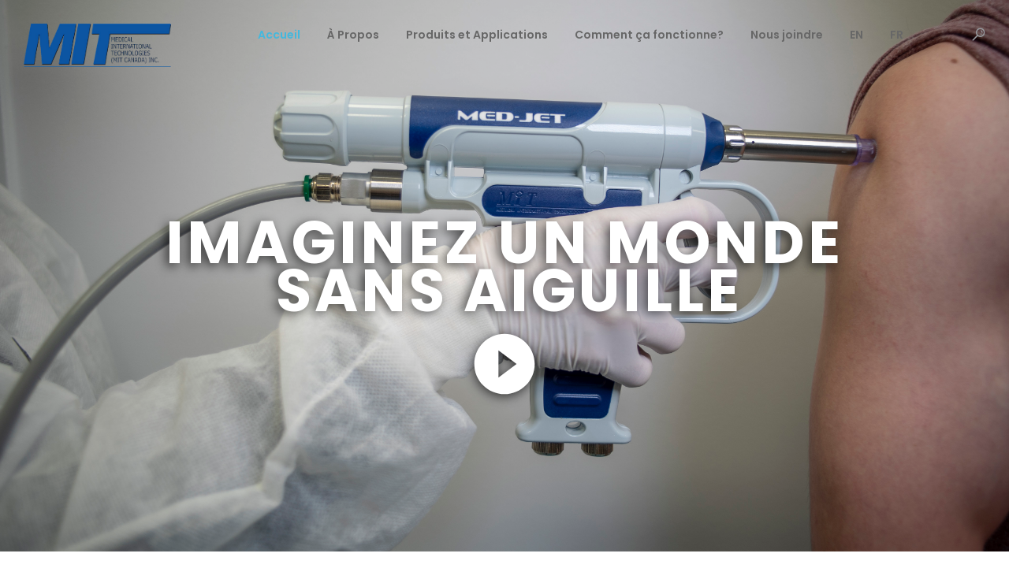

--- FILE ---
content_type: text/html; charset=UTF-8
request_url: https://mitneedlefree.com/fr/
body_size: 25354
content:
<!DOCTYPE html>
<!--[if IE 9 ]><html lang="fr-CA" class="ie9"> <![endif]-->
<!--[if (gt IE 9)|!(IE)]><!--> <html lang="fr-CA"> <!--<![endif]-->
<head>
	<meta charset="UTF-8" />
	<meta content="width=device-width, initial-scale=1.0, maximum-scale=1" name="viewport">
	<title>MIT Canada &#8211; Needle-free World</title>
<meta name='robots' content='max-image-preview:large' />
<link rel='dns-prefetch' href='//www.google.com' />
<link rel='dns-prefetch' href='//maps.googleapis.com' />
<link rel='dns-prefetch' href='//fonts.googleapis.com' />
<link rel='dns-prefetch' href='//s.w.org' />
<link rel="alternate" type="application/rss+xml" title="MIT Canada &raquo; Flux" href="https://mitneedlefree.com/fr/feed/" />
<link rel="alternate" type="application/rss+xml" title="MIT Canada &raquo; Flux des commentaires" href="https://mitneedlefree.com/fr/comments/feed/" />
<script type="text/javascript">
window._wpemojiSettings = {"baseUrl":"https:\/\/s.w.org\/images\/core\/emoji\/13.1.0\/72x72\/","ext":".png","svgUrl":"https:\/\/s.w.org\/images\/core\/emoji\/13.1.0\/svg\/","svgExt":".svg","source":{"concatemoji":"https:\/\/mitneedlefree.com\/wp-includes\/js\/wp-emoji-release.min.js?ver=5.9.12"}};
/*! This file is auto-generated */
!function(e,a,t){var n,r,o,i=a.createElement("canvas"),p=i.getContext&&i.getContext("2d");function s(e,t){var a=String.fromCharCode;p.clearRect(0,0,i.width,i.height),p.fillText(a.apply(this,e),0,0);e=i.toDataURL();return p.clearRect(0,0,i.width,i.height),p.fillText(a.apply(this,t),0,0),e===i.toDataURL()}function c(e){var t=a.createElement("script");t.src=e,t.defer=t.type="text/javascript",a.getElementsByTagName("head")[0].appendChild(t)}for(o=Array("flag","emoji"),t.supports={everything:!0,everythingExceptFlag:!0},r=0;r<o.length;r++)t.supports[o[r]]=function(e){if(!p||!p.fillText)return!1;switch(p.textBaseline="top",p.font="600 32px Arial",e){case"flag":return s([127987,65039,8205,9895,65039],[127987,65039,8203,9895,65039])?!1:!s([55356,56826,55356,56819],[55356,56826,8203,55356,56819])&&!s([55356,57332,56128,56423,56128,56418,56128,56421,56128,56430,56128,56423,56128,56447],[55356,57332,8203,56128,56423,8203,56128,56418,8203,56128,56421,8203,56128,56430,8203,56128,56423,8203,56128,56447]);case"emoji":return!s([10084,65039,8205,55357,56613],[10084,65039,8203,55357,56613])}return!1}(o[r]),t.supports.everything=t.supports.everything&&t.supports[o[r]],"flag"!==o[r]&&(t.supports.everythingExceptFlag=t.supports.everythingExceptFlag&&t.supports[o[r]]);t.supports.everythingExceptFlag=t.supports.everythingExceptFlag&&!t.supports.flag,t.DOMReady=!1,t.readyCallback=function(){t.DOMReady=!0},t.supports.everything||(n=function(){t.readyCallback()},a.addEventListener?(a.addEventListener("DOMContentLoaded",n,!1),e.addEventListener("load",n,!1)):(e.attachEvent("onload",n),a.attachEvent("onreadystatechange",function(){"complete"===a.readyState&&t.readyCallback()})),(n=t.source||{}).concatemoji?c(n.concatemoji):n.wpemoji&&n.twemoji&&(c(n.twemoji),c(n.wpemoji)))}(window,document,window._wpemojiSettings);
</script>
<style type="text/css">
img.wp-smiley,
img.emoji {
	display: inline !important;
	border: none !important;
	box-shadow: none !important;
	height: 1em !important;
	width: 1em !important;
	margin: 0 0.07em !important;
	vertical-align: -0.1em !important;
	background: none !important;
	padding: 0 !important;
}
</style>
	<link rel='stylesheet' id='skudo-blog-css'  href='https://mitneedlefree.com/wp-content/themes/skudo/css/blog.css?ver=5.9.12' type='text/css' media='all' />
<link rel='stylesheet' id='skudo-bootstrap-css'  href='https://mitneedlefree.com/wp-content/themes/skudo/css/bootstrap.css?ver=5.9.12' type='text/css' media='all' />
<link rel='stylesheet' id='skudo-icons-font-css'  href='https://mitneedlefree.com/wp-content/themes/skudo/css/icons-font.css?ver=5.9.12' type='text/css' media='all' />
<link rel='stylesheet' id='skudo-component-css'  href='https://mitneedlefree.com/wp-content/themes/skudo/css/component.css?ver=5.9.12' type='text/css' media='all' />
<!--[if lt IE 9]>
<link rel='stylesheet' id='skudo-IE-css'  href='https://mitneedlefree.com/wp-content/themes/skudo/css/IE.css?ver=5.9.12' type='text/css' media='all' />
<![endif]-->
<link rel='stylesheet' id='skudo-shortcodes-css'  href='https://mitneedlefree.com/wp-content/themes/skudo/functions/css/shortcodes.css?ver=5.9.12' type='text/css' media='all' />
<link rel='stylesheet' id='skudo-woo-layout-css'  href='https://mitneedlefree.com/wp-content/themes/skudo/css/skudo-woo-layout.css?ver=5.9.12' type='text/css' media='all' />
<link rel='stylesheet' id='skudo-woocommerce-css'  href='https://mitneedlefree.com/wp-content/themes/skudo/css/skudo-woocommerce.css?ver=5.9.12' type='text/css' media='all' />
<link rel='stylesheet' id='skudo-mb-ytplayer-css'  href='https://mitneedlefree.com/wp-content/themes/skudo/css/mb.YTPlayer.css?ver=5.9.12' type='text/css' media='all' />
<link rel='stylesheet' id='skudo-retina-css'  href='https://mitneedlefree.com/wp-content/themes/skudo/css/retina.css?ver=5.9.12' type='text/css' media='all' />
<link rel='stylesheet' id='skudo-style-css'  href='https://mitneedlefree.com/wp-content/themes/skudo/style.css?ver=1' type='text/css' media='all' />
<style id='skudo-style-inline-css' type='text/css'>
.widget li a:after, .widget_nav_menu li a:after, .custom-widget.widget_recent_entries li a:after{
		color: #707070;
	}
	body, p, .lovepost a, .widget ul li a, .widget p, .widget span, .widget ul li, .the_content ul li, .the_content ol li, #recentcomments li, .custom-widget h4, .widget.des_cubeportfolio_widget h4, .widget.des_recent_posts_widget h4, .custom-widget ul li a, .aio-icon-description, li, .smile_icon_list li .icon_description p, #recentcomments li span, .wpb-js-composer .vc_tta-color-grey.vc_tta-style-classic .vc_tta-panel .vc_tta-panel-title>a{
		
		font-family: 'Poppins', 'Arial', 'sans-serif' ,sans-serif;
		font-weight: normal;
		font-size: 15px;
		color: #707070;
	}
	
	.map_info_text{
		
		font-family: 'Poppins', 'Arial', 'sans-serif' ,sans-serif;
		font-weight: normal;
		font-size: 15px;
		color: #707070 !important;
	}
	
	a.pageXofY .pageX, .pricing .bestprice .name, .filter li a:hover, .widget_links ul li a:hover, #contacts a:hover, .title-color, .ms-staff-carousel .ms-staff-info h4, .filter li a:hover, .navbar-default .navbar-nav > .open > a, .navbar-default .navbar-nav > .open > a:hover, .navbar-default .navbar-nav > .open > a:focus, a.go-about:hover, .text_color, .navbar-nav .dropdown-menu a:hover, .profile .profile-name, #elements h4, #contact li a:hover, #agency-slider h5, .ms-showcase1 .product-tt h3, .filter li a.active, .contacts li i, .big-icon i, .navbar-default.dark .navbar-brand:hover,.navbar-default.dark .navbar-brand:focus, a.p-button.border:hover, .navbar-default.light-menu .navbar-nav > li > a.selected, .navbar-default.light-menu .navbar-nav > li > a.hover_selected, .navbar-default.light-menu .navbar-nav > li > a.selected:hover, .navbar-default.light-menu .navbar-nav > li > a.hover_selected:hover, .navbar-default.light-menu .navbar-nav > li > a.selected, .navbar-default.light-menu .navbar-nav > li > a.hover_selected, .navbar-default.light-menu .navbar-nav > .open > a,.navbar-default.light-menu .navbar-nav > .open > a:hover, .navbar-default.light-menu .navbar-nav > .open > a:focus, .light-menu .dropdown-menu > li > a:focus, a.social:hover:before, .symbol.colored i, .icon-nofill, .slidecontent-bi .project-title-bi p a:hover, .grid .figcaption a.thumb-link:hover, .tp-caption a:hover, .btn-1d:hover, .btn-1d:active, #contacts .tweet_text a, #contacts .tweet_time a, .social-font-awesome li a:hover, h2.post-title a:hover, .tags a:hover, .skudo-button-color span, #contacts .form-success p, .nav-container .social-icons-fa a i:hover, .the_title h2 a:hover, .widget ul li a:hover, .des-pages .postpagelinks, .widget_nav_menu .current-menu-item > a, .team-position, .nav-container .skudo_minicart li a:hover, .metas-container i, .header_style2_contact_info .telephone-contact .email, .widget-contact-content i{
	  color: #43b8de;
	}
	.special_tabs.horizontal.text .tab-selector .label.current,
	.woocommerce-page.woocommerce-page ul.products li.product a.add_to_cart_button, .woocommerce ul.products li.product a.add_to_cart_button, .woocommerce-page ul.products li.product a.add_to_cart_button,
	body .ls-roundedflat .ls-nav-prev:hover, body .ls-roundedflat .ls-nav-next:hover,
	body .ls-roundedflat .ls-bottom-slidebuttons a.ls-nav-active, body .ls-roundedflat .ls-bottom-slidebuttons a:hover,
	.widget > h2:after, .widget > h4:after, .custom-widget > h4:after, .widget .widget-contact-content > h4:after{
		background: #43b8de !important;
	}
	.testimonials.style1 .testimonial span a, .page-template-blog-masonry-template .posts_category_filter li:hover, .metas a:hover, .vc_tta-color-grey.vc_tta-style-classic .vc_tta-panel.vc_active .vc_tta-panel-title>a, .skudo_breadcrumbs a:hover{
		color: #43b8de !important;
	}
	.special_tabs.horizontal.text .tab-selector .label:hover .title a:before, .ult_btn10_span:hover:before, a.aio-icon-read:hover:before{
		border-bottom-color: #43b8de !important;
	}
	
	.ult_cl_link_1 .ult_btn10_span:hover:before, .ult_cl_link_1 .ult_btn10_span:before{border:none !important;}
	.testimonials .cover-test-img{background:rgba(67,184,222,.8);}
	.aio-icon-read, .tp-caption a.text_color{color: #43b8de !important;}
	
	#big_footer .social-icons-fa a i{color:#4b4e54;}
	#big_footer .social-icons-fa a i:hover{color:#d7dbe0;}
	
	.homepage_parallax .home-logo-text a.light:hover, .homepage_parallax .home-logo-text a.dark:hover, .widget li a:hover:before, .widget_nav_menu li a:hover:before, .footer_sidebar ul li a:hover:before, .custom-widget li a:hover:before, .single-portfolio .social-shares ul li a:hover i, .social-shares ul li i:hover,
	.archive .the_title h2 a:hover, .page-template-blog-template .the_title h2 a:hover, .home.blog .blog-default.wideblog .container .the_title h2 a:hover,
	.posts_category_filter li.selected,
	.blog-default-bg-masonry .the_title h2 a:hover{
		color: #43b8de !important;
	}
	
	
	a.sf-button.hide-icon, .tabs li.current, .readmore:hover, .navbar-default .navbar-nav > .open > a,.navbar-default .navbar-nav > .open > a:hover, .navbar-default .navbar-nav > .open > a:focus, a.p-button:hover, a.p-button.colored, .light #contacts a.p-button, .tagcloud a:hover, .rounded.fill, .colored-section, .pricing .bestprice .price, .pricing .bestprice .signup, .signup:hover, .divider.colored, .services-graph li span, .no-touch .hi-icon-effect-1a .hi-icon:hover, .hi-icon-effect-1b .hi-icon:hover, .no-touch .hi-icon-effect-1b .hi-icon:hover, .symbol.colored .line-left, .symbol.colored .line-right, .projects-overlay #projects-loader, .panel-group .panel.active .panel-heading, .double-bounce1, .double-bounce2, .skudo-button-color-1d:after, .container1 > div, .container2 > div, .container3 > div, .cbp-l-caption-buttonLeft:hover, .cbp-l-caption-buttonRight:hover, .post-content a:hover .post-quote, .post-listing .post a:hover .post-quote, .skudo-button-color-1d:after, .woocommerce .widget_price_filter .ui-slider-horizontal .ui-slider-range, .woocommerce-page .widget_price_filter .ui-slider-horizontal .ui-slider-range, .btn-contact-left input, #commentform .form-submit #submit, a#send-comment, .errorbutton, .woocommerce span.onsale, .woocommerce-page span.onsale, .des-button-dark, .des-pages .pages, .page-template-blog-template .post-quote, .single-post .post-quote,
	.special_tabs.icontext .label.current,
	.bt-contact a span input,
	.page-template-blog-masonry-template .metas p[data-rel='metas-categories'] a,
	.archive .masonry .metas p[data-rel='metas-categories'] a,
	.page-template-blog-masonry-template .metas p[data-rel='metas-tags'] a,
	.post-listing .post .blog-default-bg-masonry .post-quote,
	.widget h2:after, .widget h4:after, .custom-widget h4:after,
	.woocommerce .woocommerce-info, .woocommerce-page .woocommerce-info,
	.nav-container a.button.skudo_minicart_cart_but,
	.nav-container a.button.skudo_minicart_checkout_but{
		background-color:#43b8de;
	}
	.woocommerce .woocommerce-info .showcoupon{color: #fff !important;opacity:0.8;}
	.aio-icon-tooltip .aio-icon:hover:after{box-shadow:0 0 0 1px #43b8de !important;}
	.just-icon-align-left .aio-icon:hover, .aio-icon-tooltip .aio-icon:hover, .btn-contact-left.inversecolor input:hover, .light .skudo_little_shopping_bag .overview span.minicart_items, .skudo_little_shopping_bag .overview span.minicart_items,
	#mc_embed_signup input#mc-embedded-subscribe,
	#mc_embed_signup input#mc-embedded-subscribe:focus, .team_member_profile_content .aio-icon.circle:hover,
	.special_tabs.icon .current .skudo_icon_special_tabs{
		background-color:#43b8de !important;
	}
	.aio-icon-tooltip .aio-icon.none:hover{background-color: transparent !important;}
	
	.widget .slick-dots li.slick-active i{color: #43b8de;opacity: 1;}
	
	
	.woocommerce #content input.button, .woocommerce #respond input#submit, .woocommerce a.button, .woocommerce button.button, .woocommerce input.button, .woocommerce-page #content input.button, .woocommerce-page #respond input#submit, .woocommerce-page a.button, .woocommerce-page button.button, .woocommerce-page input.button, .woocommerce #content div.product form.cart .button, .woocommerce div.product form.cart .button, .woocommerce-page #content div.product form.cart .button, .woocommerce-page div.product form.cart .button, .woocommerce ul.products li.product .onsale, .woocommerce-page ul.products li.product .onsale, .top-bar .phone-mail li.text_field{
		background-color:#43b8de;
		color: #fff !important;
	}
	.nav-container a.button.skudo_minicart_checkout_but:hover, .nav-container a.button.skudo_minicart_cart_but:hover{
		background-color: #43b8de !important;
		color: #fff !important;
		border: none !important;
		opacity: 0.8;
	}
	.skudo-button-color-1d:hover, .skudo-button-color-1d:active{
		border: 1px double #43b8de;
	}
	
	.skudo-button-color{
		background-color:#43b8de;
		color: #43b8de;
	}
	.cbp-l-caption-alignCenter .cbp-l-caption-buttonLeft:hover, .cbp-l-caption-alignCenter .cbp-l-caption-buttonRight:hover {
	    color: #43b8de !important;
	}
	.widget_posts .tabs li.current{border: 1px solid #43b8de;}
	.hi-icon-effect-1 .hi-icon:after{box-shadow: 0 0 0 3px #43b8de;}
	.colored-section:after {border: 20px solid #43b8de;}
	.filter li a.active, .filter li a:hover, .panel-group .panel.active .panel-heading{border:1px solid #43b8de;}
	.navbar-default.light-menu.border .navbar-nav > li > a.selected:before, .navbar-default.light-menu.border .navbar-nav > li > a.hover_selected:before, .navbar-default.light-menu.border .navbar-nav > li > a.selected:hover, .navbar-default.light-menu.border .navbar-nav > li > a.hover_selected:hover, .navbar-default.light-menu.border .navbar-nav > li > a.selected, .navbar-default.light-menu.border .navbar-nav > li > a.hover_selected{
		border-bottom: 1px solid #43b8de;
	}
	
	.doubleborder{
		border: 6px double #43b8de;
	}
	
	.special_tabs.icon .current .skudo_icon_special_tabs{
		border: 1px solid #43b8de;
	}
	.skudo-button-color, .des-pages .postpagelinks, .tagcloud a:hover{
		border: 1px solid #43b8de;
	}
	
	.navbar-collapse ul.menu-depth-1 li:not(.skudo_mega_hide_link) a, .dl-menuwrapper li:not(.skudo_mega_hide_link) a, .gosubmenu, .nav-container .skudo_minicart ul li, .nav-style-6 ul.menu-depth-1 li a {
		font-family: 'Poppins', 'Arial', 'sans-serif', sans-serif;
		font-weight: 500;
		font-size: 14px;
		color: #929292;letter-spacing: 0px;
	}
	.dl-back{color: #929292;}
	
	.navbar-collapse ul.menu-depth-1 li:not(.skudo_mega_hide_link):hover > a, .dl-menuwrapper li:not(.skudo_mega_hide_link):hover > a, .dl-menuwrapper li:not(.skudo_mega_hide_link):hover > a, .dl-menuwrapper li:not(.skudo_mega_hide_link):hover > .gosubmenu, .dl-menuwrapper li.dl-back:hover, .navbar-nav:not(.cd-primary-nav) .dropdown-menu a:hover i, .dropdown-menu li.menu-item-has-children:not(.skudo_mega_hide_link):hover > a:before{
		color: #43b8de !important;
	}
		
	.menu-simple ul.menu-depth-1, .menu-simple ul.menu-depth-1 ul, .menu-simple ul.menu-depth-1, .menu-simple #dl-menu ul{background-color: rgba(255,255,255,1) !important;
	}
	
	
	
	.navbar-collapse .skudo_mega_menu ul.menu-depth-2, .navbar-collapse .skudo_mega_menu ul.menu-depth-2 ul {background-color: transparent !important;} 
	
	.dl-menuwrapper li:not(.skudo_mega_hide_link):hover > a{background-color: rgba(250,250,250,1) !important;
	}
	
	.menu-simple li:not(.skudo_mega_menu) li.menu-item-depth-1:hover > a, .menu-simple li.menu-item-depth-2:hover > a, .menu-simple li.menu-item-depth-3:hover > a{background-color: rgba(250,250,250,1) !important;
	}
	
	.menu-square li:not(.skudo_mega_menu) li.menu-item-depth-1:hover > a, .menu-square li.menu-item-depth-2:hover > a, .menu-square li.menu-item-depth-3:hover > a{background-color: rgba(250,250,250,1) !important;
	}
	
	
	
	.navbar-collapse li:not(.skudo_mega_menu) ul.menu-depth-1 li:not(:first-child){
		border-top: 1px solid #f2f2f2;
	}
	
	
	
	.navbar-collapse li.skudo_mega_menu ul.menu-depth-2{
		border-right: 1px solid #f2f2f2;
	}
	.rtl .navbar-collapse li.skudo_mega_menu ul.menu-depth-2{
		border-left: 1px solid #f2f2f2;
	}
		
	#dl-menu ul li:not(:last-child) a, .skudo_sub_menu_border_color{
		border-bottom: 1px solid #f2f2f2;
	}
	
	.navbar-collapse ul.navbar-nav > li > a, .navbar-collapse > .header_style2_menu > ul > li > a, .skudo-header-button a, div.nav-style-6 > ul > .menu_items_wrapper > li > a {
		font-family: 'Poppins', 'Arial', 'sans-serif', sans-serif;
		font-weight: 600 !important;
		font-size: 14px;
		color: #676767;text-transform:none;
letter-spacing: 0px;
	}
	
	.skudo-header-button a{
		background: #43b8de;
		color: #ffffff;
		-webkit-border-radius:5px;-moz-border-radius:5px;-ms-border-radius:5px;-o-border-radius:5px;border-radius:5px;
	}
	.skudo-header-button a:hover{
		background: #ffffff;
		color: #4a4a4a;
	}
	
	.navbar-collapse > .header_style2_menu > ul > li > a:hover, 
	.navbar-collapse > .header_style2_menu > ul > li.current-menu-ancestor > a, 
	.navbar-collapse > .header_style2_menu > ul > li.current-menu-item > a, 
	.navbar-collapse > .header_style2_menu > ul > li > a.selected,
	.navbar-collapse > .header_style2_menu > ul > li > a.hover_selected,
	.navbar-collapse ul.navbar-nav > li > a:hover, 
	.navbar-collapse ul.navbar-nav > li.current-menu-ancestor > a, 
	.navbar-collapse ul.navbar-nav > li.current-menu-item > a, 
	.navbar-collapse ul.navbar-nav > li > a.selected,
	.navbar-collapse ul.navbar-nav > li > a.hover_selected{
		color: #43b8de !important;
	}
	
	
	.header.navbar .navbar-collapse ul li:hover a 
	{
		background: #43b8de;
		color: #fff !important;
	}
	
	header.navbar-default.skudo-underlining .navbar-nav > li:hover > a:before{
		border-bottom-color: #43b8de !important;
	}
	
	header.navbar-default.header_after_scroll.skudo-underlining .navbar-nav > li:hover > a:before{
		border-bottom-color: #43b8de !important;
	}
	
	
	
	
	
	header.style2 .navbar-nav > li, .navbar-default.menu-square.style2 .navbar-nav > li {padding-top:0px;}
	header.style2{
		padding-bottom:34px;
	}
	header.style2 .header_style2_menu{
		margin-top:34px !important;
	}
	
	.navbar-default .navbar-nav > li > a{
		padding-right:17px;
		padding-left:17px;
		padding-top:34px;
		padding-bottom:30px;
		//margin-bottom:28px;
	}
	
/*
	.navbar-default .navbar-nav > li > ul {
		margin-top:-28px !important;
	}
*/
	
	header .skudo-header-button{margin-top:34px;}
	
	header.style5 .skudo_right_header_icons,
	header.style1 .skudo_right_header_icons,
	header.style2 .skudo_right_header_icons,
	header.style4 .skudo_right_header_icons,
	header.style6 .skudo_right_header_icons
	{
		padding-top:34px;
		padding-bottom:30px;
		
	}
	
	header .skudo_right_header_icons .icon, header .skudo_right_header_icons{
		height: 25px;
		
	}
	header .skudo_right_header_icons{
		margin-left: 50px;
		
	}
	
	header.style2 .header_style2_menu{ background-color: rgba(255,255,255,1) !important;
	}
	
	header:not(.header_after_scroll) .navbar-nav > li > ul{
		margin-top:30px;
	}

	header:not(.header_after_scroll) .dl-menuwrapper button:after{
		background: #43b8de;
		box-shadow: 0 6px 0 #43b8de, 0 12px 0 #43b8de;
	}

	.skudo_minicart_wrapper{
		padding-top: 30px;
	}
	
	li.skudo_mega_hide_link > a, li.skudo_mega_hide_link > a:hover{
		font-family: 'Helvetica Neue', 'Arial', 'sans-serif' !important;
		font-weight: ;
		font-size: 12px !important;
		color: #474747 !important;text-transform: uppercase !important;
letter-spacing: 2px !important;
	}
	
/*
	.nav-container .skudo_minicart li a:hover {
		color: #474747 !important;
		text-decoration: none;
	}
*/
	.nav-container .skudo_minicart li a{
		font-family: 'Poppins', 'Arial', 'sans-serif';
		font-weight: 500;
		font-size: 14px;
		color: #929292;letter-spacing: 0px;
	}
	
	.dl-trigger{
		font-family: 'Poppins', 'Arial', 'sans-serif' !important;
		font-weight: 600 !important;
		font-size: 14px;letter-spacing: 0px;
	}
	
	.skudo_minicart{background-color: rgba(255,255,255,1) !important;
	}
	
	.page_content a, header a, #big_footer a{
		font-family: 'Poppins', 'Arial', 'sans-serif';
		font-weight: normal;
		font-size: 15px;
		color: #707070
	}
	
	
	.archive .the_title h2 a, .page-template-blog-template .the_title h2 a, .home.blog .blog-default.wideblog .container .the_title h2 a{
		font-family: 'Poppins', 'Arial', 'sans-serif';
		font-weight: 500 !important;
		font-size: 40px !important;
		color: #373737
	}
	
	
	.blog-default-bg-masonry .the_title h2 a{
		font-family: 'Poppins', 'Arial', 'sans-serif';
		font-weight: 600 !important;
		font-size: 19px !important;
		color: #454545
	}
	
	
	.page_content .vc_column-inner a:not(.vc_btn3):not(.ult_price_action_button):hover, header a:hover, #big_footer a:hover, .page-template-blog-masonry-template .posts_category_filter li:active,.page-template-blog-masonry-template .posts_category_filter li:focus,.metas-container a:hover, .master_container a:active, .master_container .vc_column-inner a:not(.vc_btn3):hover{
		color: #43b8de !important;
		background-color: #;
	}
	.ult_tabmenu.style2 li.ult_tab_li a:hover, .special_tabs.text .label.current a:hover, .special_tabs.icontext .label.current a:hover, .special_tabs.text .label.current a:hover {
    color: #fff !important;
}
	.single_about_author a:hover{ color: #43b8de !important; }
	
	h1{
		font-family: 'Lato', 'Arial', 'sans-serif';
		font-weight: 700;
		font-size: 40px;
		color: #292c2f;
	}
	
	h2{
		font-family: 'Poppins', 'Arial', 'sans-serif';
		font-weight: 600;
		font-size: 36px;
		color: #292c2f;
	}
	
	h3{
		font-family: 'Poppins', 'Arial', 'sans-serif';
		font-weight: 600;
		font-size: 24px;
		color: #292c2f;
	}
	
	h4{
		font-family: 'Poppins', 'Arial', 'sans-serif';
		font-weight: 600;
		font-size: 21px;
		color: #292c2f;
	}
	
	.ult-item-wrap .title h4{font-size: 16px !important;}
	.wpb_content_element .wpb_accordion_header.ui-accordion-header-active a{color: #43b8de;}
	h5{
		font-family: 'Poppins', 'Arial', 'sans-serif';
		font-weight: 600;
		font-size: 18px;
		color: #414345;
	}
	
	h6{
		font-family: 'Poppins', 'Arial', 'sans-serif';
		font-weight: 500;
		font-size: 16px;
		color: #494a4a;
	}
		
	header.navbar{ background-color: transparent; 
	}
	
	body#boxed_layout{background-color: #ebebeb;
	}
	
	header .header_style2_contact_info{margin-top: 30px !important;margin-bottom: 30px !important;
	}
	
	header .navbar-header, header.style4 .nav-container .navbar-header .navbar-brand{margin-top: 30px;margin-bottom: 30px;margin-left: 0px;height:55px;
	}
	header a.navbar-brand img{max-height: 55px;}
			header.navbar.header_after_scroll, header.header_after_scroll .navbar-nav > li.skudo_mega_menu > .dropdown-menu, header.header_after_scroll .navbar-nav > li:not(.skudo_mega_menu) .dropdown-menu{background-color: rgba(255,255,255,1)
			}
			header.header_after_scroll a.navbar-brand img.logo_after_scroll{max-height: 40px;}
			header.header_after_scroll .navbar-collapse ul.menu-depth-1 li:not(.skudo_mega_hide_link) a, header.header_after_scroll .dl-menuwrapper li:not(.skudo_mega_hide_link) a, header.header_after_scroll .gosubmenu {
				color: #929292;
			}
			header.header_after_scroll .dl-back{color: #929292;}
			
			header.header_after_scroll .navbar-collapse ul.menu-depth-1 li:not(.skudo_mega_hide_link):hover > a, header.header_after_scroll .dl-menuwrapper li:not(.skudo_mega_hide_link):hover > a, header.header_after_scroll .dl-menuwrapper li:not(.skudo_mega_hide_link):hover > a, header.header_after_scroll .dl-menuwrapper li:not(.skudo_mega_hide_link):hover > header.header_after_scroll .gosubmenu, header.header_after_scroll .dl-menuwrapper li.dl-back:hover, header.header_after_scroll.navbar .nav-container .dropdown-menu li:hover{
				color: #43b8de !important;
			}
			
			header ul.menu-depth-1,
			header ul.menu-depth-1 ul,
			header ul.menu-depth-1 ul li,
			header #dl-menu ul,
			header.header_after_scroll ul.menu-depth-1,
			header.header_after_scroll ul.menu-depth-1 ul,
			header.header_after_scroll ul.menu-depth-1 ul li,
			header.header_after_scroll #dl-menu ul{background-color: rgba(255,255,255,1) !important;
			}
			
			header.header_after_scroll .navbar-collapse .skudo_mega_menu ul.menu-depth-2, header.header_after_scroll .navbar-collapse .skudo_mega_menu ul.menu-depth-2 ul {background-color: transparent !important;} 
			

			header li:not(.skudo_mega_menu) ul.menu-depth-1 li:hover, header li.skudo_mega_menu li.menu-item-depth-1 li:hover, header #dl-menu ul li:hover
			,header.header_after_scroll li:not(.skudo_mega_menu) ul.menu-depth-1 li:hover, header.header_after_scroll li.skudo_mega_menu li.menu-item-depth-1 li:hover, header.header_after_scroll #dl-menu ul li:hover{background-color: rgba(250,250,250,1) !important;
			}

			
			header.header_after_scroll .navbar-collapse li:not(.skudo_mega_menu) ul.menu-depth-1 li:not(:first-child){
				border-top: 1px solid #f2f2f2;
			}
			header.header_after_scroll .navbar-collapse li.skudo_mega_menu ul.menu-depth-2{
				border-right: 1px solid #f2f2f2;
			}
			header.header_after_scroll #dl-menu li:not(:last-child) a, header.header_after_scroll #dl-menu ul li:not(:last-child) a{
				border-bottom: 1px solid #f2f2f2;
			}
			
			.header_after_scroll .navbar-collapse ul.navbar-nav > li > a, .header_after_scroll .navbar-collapse > .header_style2_menu > ul > li > a{
				font-family: 'Poppins', 'Arial', 'sans-serif';
				font-weight: 600;
				font-size: 14px;
				color: #676767;text-transform:none;
letter-spacing: 0px;
			}
			
			.header_after_scroll .navbar-collapse > .header_style2_menu > ul > li > a:hover,
			.header_after_scroll .navbar-collapse > .header_style2_menu > ul > li.current-menu-ancestor > a,
			.header_after_scroll .navbar-collapse > .header_style2_menu > ul > li.current-menu-item > a,
			.header_after_scroll .navbar-collapse > .header_style2_menu > ul > li > a.selected,
			.header_after_scroll .navbar-collapse > .header_style2_menu > ul > li > a.hover_selected,
			.header_after_scroll .navbar-collapse ul.navbar-nav > li > a:hover,
			.header_after_scroll .navbar-collapse ul.navbar-nav > li.current-menu-ancestor > a,
			.header_after_scroll .navbar-collapse ul.navbar-nav > li.current-menu-item > a,
			.header_after_scroll .navbar-collapse ul.navbar-nav > li > a.selected, .header_after_scroll .navbar-collapse ul.navbar-nav > li > a.hover_selected{
				color: #43b8de !important;
			}
			
			.header_after_scroll .dl-menuwrapper button:after{
				background: #43b8de;
				box-shadow: 0 6px 0 #43b8de, 0 12px 0 #43b8de;
			}
			header.header_after_scroll li.skudo_mega_hide_link > a, header.header_after_scroll li.skudo_mega_hide_link > a:hover{
				color: # !important;
			}
						header.header_after_scroll.navbar-default .navbar-nav > li > a, header.headerclone.navbar-default .navbar-nav > li > a {
							padding-right:17px;
							padding-left:17px;
							padding-top:24px;
							padding-bottom:23px;
							 /*margin-bottom:23px;*/
							 margin-bottom: 0px;
						}
						
						 /*header.header_after_scroll.navbar-default .navbar-nav > li > a::before{
							margin-top:21px;
							margin-bottom: 0px;
						}*/
						
						header.header_after_scroll .skudo-header-button{margin-top:24px;}
						
						header.header_after_scroll.style2 .navbar-nav > li, .navbar-default.menu-square.style2 .navbar-nav > li {padding-top:0px;}
						header.header_after_scroll.style2{
							padding-bottom:34px;
						}
						header.header_after_scroll.style2 .header_style2_menu{
							margin-top:34px !important;
						}
						
						header.style5.header_after_scroll .skudo_right_header_icons,
						header.style1.header_after_scroll .skudo_right_header_icons,
						header.style2.header_after_scroll .skudo_right_header_icons,
						header.style4.header_after_scroll .skudo_right_header_icons,
						header.style6.header_after_scroll .skudo_right_header_icons
						{
							padding-top:24px;
							padding-bottom:23px;
						}
						
						header.header_after_scroll .navbar-nav > li > ul{
							margin-top:0px !important;
						}
					
						header.header_after_scroll .skudo_minicart_wrapper{
							padding-top:23px;
						}
						
				header.header_after_scroll .header_style2_contact_info{margin-top: 15px !important;margin-bottom: 15px !important;
				}
				header.header_after_scroll .navbar-header, header.style4.header_after_scroll .nav-container .navbar-header .navbar-brand{margin-top: 15px;margin-bottom: 15px;margin-left: 0px;height:40px;
				}
				header.header_after_scroll a.navbar-brand h1{
					font-size:  !important;
				}
				
	#primary_footer > .container, #primary_footer > .no-fcontainer{
		padding-top:80px;
		padding-bottom:20px;
	}
/* 	#primary_footer */#big_footer{background-repeat:no-repeat; background-position:center center; -o-background-size: cover !important; -moz-background-size: cover !important; -webkit-background-size: cover !important; background-size: cover !important;background: url(https://mitneedlefree.com/wp-content/uploads/2019/05/mtl-background-1.jpg) no-repeat; background-size: cover !important;
	}
	
	#primary_footer input, 
	#primary_footer textarea{background: transparent;
	}
	header.header_not_fixed ul.menu-depth-1,
	header.header_not_fixed ul.menu-depth-1 ul,
	header.header_not_fixed ul.menu-depth-1 ul li,
	header.header_not_fixed #dl-menu ul{background-color: rgba(255,255,255,1) !important;
	}

	header.header_not_fixed li:not(.skudo_mega_menu) ul.menu-depth-1 li:hover, header.header_not_fixed li.skudo_mega_menu li.menu-item-depth-1 li:hover, header.header_not_fixed #dl-menu ul li:hover{background-color: rgba(250,250,250,1) !important;
	}
	
	
 	#primary_footer input:not(input.button), 
	#primary_footer textarea{
		border: 1px solid #eaedef !important;
	}
	
	#big_footer .widget-newsletter input{
		background: #eaedef !important;
	}
	
	.footer_sidebar ul:not(.instagram-pics) li{
		border-bottom: 1px solid #eaedef !important;
	}
	.footer_sidebar ul:not(.instagram-pics) li:first-child{
		border-top: 1px solid #eaedef !important;
	}
	
	
	.footer_sidebar table td, .footer_sidebar table th, .footer_sidebar .wp-caption{
		border: 1px solid #eaedef;
	}
	#primary_footer a, .widget-contact-info-content{
		color: #ffffff;
	}
	
	#primary_footer, #primary_footer p, #big_footer input, #big_footer textarea{
		color: #ffffff;
	}
	
	#primary_footer .footer_sidebar > h4, #primary_footer .footer_sidebar > .widget > h4, #primary_footer .widget .widget-contact-content h4 {
		color: #ffffff;
	}
	
	#secondary_footer{background-color: rgba(255,255,255,0);
		padding-top:20px;
		padding-bottom:40px;
	}
	
	#secondary_footer .social-icons-fa a i{
		font-size: 16px;
		line-height: 16px;
		color: #4b4e54;
	}
	#secondary_footer .social-icons-fa a i:before{
		font-size: 16px;
	}
	#secondary_footer .social-icons-fa a:hover i{
		color: #d7dbe0;
	}
	
	header.style2 .search_input{
		height: calc(100% + 34px);
	}
	
	body > .search_input{background-color: rgba(37,39,41,1);
	}
	body > .search_input input.search_input_value{
		font-family: 'Poppins', 'Arial', 'sans-serif';
		font-weight: 500;
	}
	body > .search_input input.search_input_value, body > .search_input .search_close{
		font-size: 18px;
		color: #989a9e;
	}
	
	body > .search_input input.search_input_value::placeholder{
		color: #989a9e;
	}
	
	
	body > .search_input input.search_input_value::-webkit-input-placeholder, body > .search_input input.search_input_value::-moz-placeholder, body > .search_input input.search_input_value:-ms-input-placeholder, body > .search_input input.search_input_value:-moz-placeholder, body > .search_input input.search_input_value::placeholder{
		color: #989a9e;
	}
	
	
	body > .search_input .ajax_search_results ul{background-color: rgba(37,39,41,1);
	}
	body > .search_input .ajax_search_results ul li.selected{background-color: rgba(32,33,35,1);
	}
	body > .search_input .ajax_search_results ul li{
		border-bottom: 1px solid #323435;
	}
	body > .search_input .ajax_search_results ul li a{
		font-family: 'Poppins', 'Arial', 'sans-serif';
		font-weight: 500;
		font-size: 14px;
		color: #78787a
	}
	body > .search_input .ajax_search_results ul li.selected a{
		color: #d9d9d9
	}
	body > .search_input .ajax_search_results ul li a span, body > .search_input .ajax_search_results ul li a span i{
		font-family: 'Poppins', 'Arial', 'sans-serif';
		font-weight: normal;
		font-size: 14px;
		color: #828282
	}
	body > .search_input .ajax_search_results ul li.selected a span{
		color: #5c5d5f
	}
		body #skudo_website_load, #skudo_website_load .load2 .loader:before, #skudo_website_load .load2 .loader:after, #skudo_website_load .load3 .loader:after{background: #ffffff;}
		
		.ball-pulse>div, .ball-pulse-sync>div, .ball-scale>div, .ball-rotate>div, .ball-rotate>div:before, .ball-clip-rotate>div, .ball-clip-rotate-pulse>div:first-child, .ball-beat>div, .ball-scale-multiple>div, .ball-triangle-path>div, .ball-pulse-rise>div, .ball-grid-beat>div, .ball-grid-pulse>div, .ball-spin-fade-loader>div, .ball-zig-zag>div, .ball-zig-zag-deflect>div, .line-scale>div, .line-scale-party>div, .line-scale-pulse-out>div, .line-scale-pulse-out-rapid>div, .line-spin-fade-loader>div, .square-spin>div, .pacman>div:nth-child(3),.pacman>div:nth-child(4),.pacman>div:nth-child(5),.pacman>div:nth-child(6), .cube-transition>div, .ball-rotate>div:after, .ball-rotate>div:before, #skudo_website_load .load3 .loader:before, #skudo_website_load .load3 .loader:before{background-color: #43b8de;}

		.ball-clip-rotate>div{border-top-color: #43b8de;border-left-color: #43b8de;border-right-color: #43b8de;}

		.ball-clip-rotate-pulse>div:last-child, .ball-clip-rotate-multiple>div:last-child{border-top-color: #43b8de;border-bottom-color: #43b8de;}
		
		.ball-clip-rotate-multiple>div{border-right-color: #43b8de;border-left-color:#43b8de;}

		.ball-triangle-path>div, .ball-scale-ripple>div, .ball-scale-ripple-multiple>div{border-color:#43b8de;}
		
		.pacman>div:first-of-type, .pacman>div:nth-child(2){border-top-color: #43b8de;border-left-color: #43b8de;border-bottom-color: #43b8de;}
		
		.load2 .loader{box-shadow:inset 0 0 0 1em #43b8de;}
		.load3 .loader{background:#43b8de;background:-moz-linear-gradient(left, #43b8de 10%, rgba(67,184,222, 0) 42%);background:-webkit-linear-gradient(left, #43b8de 10%, rgba(67,184,222, 0) 42%);background:-o-linear-gradient(left, #43b8de 10%, rgba(67,184,222, 0) 42%);background:-ms-linear-gradient(left, #43b8de 10%, rgba(67,184,222, 0) 42%);background:linear-gradient(to right, #43b8de 10%, rgba(67,184,222, 0) 42%);}
			
		.load6 .loader{font-size:50px;text-indent:-9999em;overflow:hidden;width:1em;height:1em;border-radius:50%;position:relative;-webkit-transform:translateZ(0);-ms-transform:translateZ(0);transform:translateZ(0);-webkit-animation:load6 1.7s infinite ease;animation:load6 1.7s infinite ease}@-webkit-keyframes 'load6'{0%{-webkit-transform:rotate(0deg);transform:rotate(0deg);box-shadow:0 -0.83em 0 -0.4em #43b8de, 0 -0.83em 0 -0.42em #43b8de, 0 -0.83em 0 -0.44em #43b8de, 0 -0.83em 0 -0.46em #43b8de, 0 -0.83em 0 -0.477em #43b8de;}5%,95%{box-shadow:0 -0.83em 0 -0.4em #43b8de, 0 -0.83em 0 -0.42em #43b8de, 0 -0.83em 0 -0.44em #43b8de, 0 -0.83em 0 -0.46em #43b8de, 0 -0.83em 0 -0.477em #43b8de;}10%,59%{box-shadow:0 -0.83em 0 -0.4em #43b8de, -0.087em -0.825em 0 -0.42em #43b8de, -0.173em -0.812em 0 -0.44em #43b8de, -0.256em -0.789em 0 -0.46em #43b8de, -0.297em -0.775em 0 -0.477em #43b8de;}20%{box-shadow:0 -0.83em 0 -0.4em #43b8de, -0.338em -0.758em 0 -0.42em #43b8de, -0.555em -0.617em 0 -0.44em #43b8de, -0.671em -0.488em 0 -0.46em #43b8de, -0.749em -0.34em 0 -0.477em #43b8de;}38%{box-shadow:0 -0.83em 0 -0.4em #43b8de, -0.377em -0.74em 0 -0.42em #43b8de, -0.645em -0.522em 0 -0.44em #43b8de, -0.775em -0.297em 0 -0.46em #43b8de, -0.82em -0.09em 0 -0.477em #43b8de;}100%{-webkit-transform:rotate(360deg);transform:rotate(360deg);box-shadow:0 -0.83em 0 -0.4em #43b8de, 0 -0.83em 0 -0.42em #43b8de, 0 -0.83em 0 -0.44em #43b8de, 0 -0.83em 0 -0.46em #43b8de, 0 -0.83em 0 -0.477em #43b8de;}}@keyframes 'load6'{0%{-webkit-transform:rotate(0deg);transform:rotate(0deg);box-shadow:0 -0.83em 0 -0.4em #43b8de, 0 -0.83em 0 -0.42em #43b8de, 0 -0.83em 0 -0.44em #43b8de, 0 -0.83em 0 -0.46em #43b8de, 0 -0.83em 0 -0.477em #43b8de;}5%,95%{box-shadow:0 -0.83em 0 -0.4em #43b8de, 0 -0.83em 0 -0.42em #43b8de, 0 -0.83em 0 -0.44em #43b8de, 0 -0.83em 0 -0.46em #43b8de, 0 -0.83em 0 -0.477em #43b8de;}10%,59%{box-shadow:0 -0.83em 0 -0.4em #43b8de, -0.087em -0.825em 0 -0.42em #43b8de, -0.173em -0.812em 0 -0.44em #43b8de, -0.256em -0.789em 0 -0.46em #43b8de, -0.297em -0.775em 0 -0.477em #43b8de;}20%{box-shadow:0 -0.83em 0 -0.4em #43b8de, -0.338em -0.758em 0 -0.42em #43b8de, -0.555em -0.617em 0 -0.44em #43b8de, -0.671em -0.488em 0 -0.46em #43b8de, -0.749em -0.34em 0 -0.477em #43b8de;}38%{box-shadow:0 -0.83em 0 -0.4em #43b8de, -0.377em -0.74em 0 -0.42em #43b8de, -0.645em -0.522em 0 -0.44em #43b8de, -0.775em -0.297em 0 -0.46em #43b8de, -0.82em -0.09em 0 -0.477em #43b8de;}100%{-webkit-transform:rotate(360deg);transform:rotate(360deg);box-shadow:0 -0.83em 0 -0.4em #43b8de, 0 -0.83em 0 -0.42em #43b8de, 0 -0.83em 0 -0.44em #43b8de, 0 -0.83em 0 -0.46em #43b8de, 0 -0.83em 0 -0.477em #43b8de;}}
	.skudo_breadcrumbs, .skudo_breadcrumbs a, .skudo_breadcrumbs span{
		font-family: 'Poppins', 'Arial', 'sans-serif';
		font-weight: 500;
		color: #969696;
		font-size: 12px;
	}

	#menu_top_bar > li ul{background: #1E1E1E;}
	#menu_top_bar > li ul li:hover{background: #1E1E1E;}
	#menu_top_bar > li ul a{color: #8C8C8C !important;}
	#menu_top_bar > li ul a:hover, #menu_top_bar > li ul li:hover > a{color: #f2f2f2 !important;}
	
	header.navbar .nav-container .skudo_right_header_icons .icon, header .menu-controls .icon, header.style2 span.social_container i, header .menu-controls .icon, header .social_container i{color: #979a9e !important;}
	
	header.style6 .cd-nav-trigger .cd-icon, header.style6 .cd-nav-trigger .cd-icon::before, header.style6 .cd-nav-trigger .cd-icon:after{background-color:#979a9e !important;}
	
	header.navbar .nav-container .skudo_right_header_icons .icon:hover, header .menu-controls .skudo_right_header_icons .icon:hover, header.style2 span.social_container:hover i, header .social_container:hover i{color: #494c4f !important;}
	
	header.style6 .cd-nav-trigger:not(.close-nav) .cd-icon:hover, header.style6 .cd-nav-trigger .cd-icon:hover::before, header.style6 .cd-nav-trigger .cd-icon:hover:after{background-color:#494c4f !important}
	
	header.header_after_scroll.navbar .nav-container .skudo_right_header_icons .icon, header .menu-controls .skudo_right_header_icons .icon, header.header_after_scroll .social_container i{color: #979a9e !important;}
	
	header.header_after_scroll.style6 .cd-nav-trigger .cd-icon, header.header_after_scroll.style6 .cd-nav-trigger .cd-icon::before, header.header_after_scroll.style6 .cd-nav-trigger .cd-icon:after{background-color:#979a9e !important;}
	
	header.header_after_scroll.navbar .nav-container .skudo_right_header_icons .icon:hover, header .menu-controls .skudo_right_header_icons .icon:hover, header.header_after_scroll .social_container:hover i{color: #494c4f !important;}
	
	header.header_after_scroll.style6 .cd-nav-trigger .cd-icon:hover, header.header_after_scroll.style6 .cd-nav-trigger .cd-icon:hover::before, header.header_after_scroll.style6 .cd-nav-trigger .cd-icon:hover:after{background-color:#494c4f !important;}
	
// 	nav.nav-style-6 .navbar-nav, .cd-overlay-nav span, .cd-nav-trigger .cd-nav-bg{background-color:#43b8de; }
	
	.cd-overlay-content span, .cd-nav-bg-fake{background-color:#ebebeb !important;}
	
	
		.skudo-push-sidebar.skudo-push-sidebar-right{background-color:#eaebed !important;}
		
		.skudo-push-sidebar .widget h2 > .widget_title_span, .skudo-push-sidebar .wpb_content_element .wpb_accordion_header a, .skudo-push-sidebar .custom-widget h4, .skudo-push-sidebar .widget.des_cubeportfolio_widget h4, .skudo-push-sidebar .widget.des_recent_posts_widget h4, .skudo-push-sidebar, .skudo-push-sidebar .widget h4{
			
			font-family: 'Helvetica Neue', 'Arial', 'sans-serif';
			font-weight: ;
			color: #595959 !important;
			font-size: 14px;
		}
		
		.skudo-push-sidebar a:not(.vc_btn3 a){
			
			font-family: 'Helvetica Neue', 'Arial', 'sans-serif';
			font-weight: ;
			color: #595959 !important;
			font-size: 14px;
		}
		
		.skudo-push-sidebar a:not(.vc_btn3):hover{
			color: #c1c1c1 !important;
		}
		
		.skudo-push-sidebar p, .skudo-push-sidebar a:not(.vc_btn3), .skudo-push-sidebar .widget ul li, .skudo-push-sidebar .widget span{
			
			font-family: 'Helvetica Neue', 'Arial', 'sans-serif';
			font-weight: ;
			color: #595959 !important;
			font-size: 14px;
		}
	
		.widget h2 > .widget_title_span, .custom-widget h4, .widget.des_cubeportfolio_widget h4, .widget.des_recent_posts_widget > h4, .sidebar .widget > h4,.widget .widget-contact-content > h4{
			
			font-family: 'Poppins', 'Arial', 'sans-serif';
			font-weight: 700;
			color: #676767;
			font-size: 14px;
			text-transform: uppercase;
			letter-spacing: 1px;
		}
		
		#big_footer .widget h2 > .widget_title_span, #big_footer .custom-widget h4, #big_footer .widget.des_cubeportfolio_widget h4, #big_footer .widget.des_recent_posts_widget > h4, #primary_footer .footer_sidebar > h4, #primary_footer .widget h4, #primary_footer .widget .widget-contact-content h4{
			
			font-family: 'Poppins', 'Arial', 'sans-serif';
			font-weight: 600;
			font-size: 17px !important;
		}
		
		#skudo-push-sidebar-content .widget h2 > .widget_title_span, #skudo-push-sidebar-content .custom-widget h4, #skudo-push-sidebar-content .widget.des_cubeportfolio_widget h4, #skudo-push-sidebar-content .widget.des_recent_posts_widget h4{
			
			font-family: 'Poppins', 'Arial', 'sans-serif';
			font-weight: 600;
			font-size: 15px;
		}
	#big_footer {
    border-top: 1px solid #eaedef;
}

#secondary_footer .footer_custom_text.left {
    float: left;
    width: 100%;
    margin-left: 10px;
    padding-left: 0;
    margin-top: 0;
}


.ult_cl_link_1 a{
    left: -12px;
}

.ult-team-member-wrap, .wpb_column>.wpb_wrapper .ult-team-member-wrap {
    margin-bottom: 0 !important;
}

.widget.des_recent_posts_widget .excerpt p{
    text-align:left !important;
}

.des_recent_posts_widget .title a {
    font-family: 'Poppins', 'Arial', 'sans-serif';
    font-weight: 600 !important;
    font-size: 19px !important;
    color: #454545;
}
</style>
<link rel='stylesheet' id='layerslider-css'  href='https://mitneedlefree.com/wp-content/plugins/LayerSlider/static/layerslider/css/layerslider.css?ver=6.8.2' type='text/css' media='all' />
<link rel='stylesheet' id='wp-block-library-css'  href='https://mitneedlefree.com/wp-includes/css/dist/block-library/style.min.css?ver=5.9.12' type='text/css' media='all' />
<style id='global-styles-inline-css' type='text/css'>
body{--wp--preset--color--black: #000000;--wp--preset--color--cyan-bluish-gray: #abb8c3;--wp--preset--color--white: #ffffff;--wp--preset--color--pale-pink: #f78da7;--wp--preset--color--vivid-red: #cf2e2e;--wp--preset--color--luminous-vivid-orange: #ff6900;--wp--preset--color--luminous-vivid-amber: #fcb900;--wp--preset--color--light-green-cyan: #7bdcb5;--wp--preset--color--vivid-green-cyan: #00d084;--wp--preset--color--pale-cyan-blue: #8ed1fc;--wp--preset--color--vivid-cyan-blue: #0693e3;--wp--preset--color--vivid-purple: #9b51e0;--wp--preset--gradient--vivid-cyan-blue-to-vivid-purple: linear-gradient(135deg,rgba(6,147,227,1) 0%,rgb(155,81,224) 100%);--wp--preset--gradient--light-green-cyan-to-vivid-green-cyan: linear-gradient(135deg,rgb(122,220,180) 0%,rgb(0,208,130) 100%);--wp--preset--gradient--luminous-vivid-amber-to-luminous-vivid-orange: linear-gradient(135deg,rgba(252,185,0,1) 0%,rgba(255,105,0,1) 100%);--wp--preset--gradient--luminous-vivid-orange-to-vivid-red: linear-gradient(135deg,rgba(255,105,0,1) 0%,rgb(207,46,46) 100%);--wp--preset--gradient--very-light-gray-to-cyan-bluish-gray: linear-gradient(135deg,rgb(238,238,238) 0%,rgb(169,184,195) 100%);--wp--preset--gradient--cool-to-warm-spectrum: linear-gradient(135deg,rgb(74,234,220) 0%,rgb(151,120,209) 20%,rgb(207,42,186) 40%,rgb(238,44,130) 60%,rgb(251,105,98) 80%,rgb(254,248,76) 100%);--wp--preset--gradient--blush-light-purple: linear-gradient(135deg,rgb(255,206,236) 0%,rgb(152,150,240) 100%);--wp--preset--gradient--blush-bordeaux: linear-gradient(135deg,rgb(254,205,165) 0%,rgb(254,45,45) 50%,rgb(107,0,62) 100%);--wp--preset--gradient--luminous-dusk: linear-gradient(135deg,rgb(255,203,112) 0%,rgb(199,81,192) 50%,rgb(65,88,208) 100%);--wp--preset--gradient--pale-ocean: linear-gradient(135deg,rgb(255,245,203) 0%,rgb(182,227,212) 50%,rgb(51,167,181) 100%);--wp--preset--gradient--electric-grass: linear-gradient(135deg,rgb(202,248,128) 0%,rgb(113,206,126) 100%);--wp--preset--gradient--midnight: linear-gradient(135deg,rgb(2,3,129) 0%,rgb(40,116,252) 100%);--wp--preset--duotone--dark-grayscale: url('#wp-duotone-dark-grayscale');--wp--preset--duotone--grayscale: url('#wp-duotone-grayscale');--wp--preset--duotone--purple-yellow: url('#wp-duotone-purple-yellow');--wp--preset--duotone--blue-red: url('#wp-duotone-blue-red');--wp--preset--duotone--midnight: url('#wp-duotone-midnight');--wp--preset--duotone--magenta-yellow: url('#wp-duotone-magenta-yellow');--wp--preset--duotone--purple-green: url('#wp-duotone-purple-green');--wp--preset--duotone--blue-orange: url('#wp-duotone-blue-orange');--wp--preset--font-size--small: 13px;--wp--preset--font-size--medium: 20px;--wp--preset--font-size--large: 36px;--wp--preset--font-size--x-large: 42px;}.has-black-color{color: var(--wp--preset--color--black) !important;}.has-cyan-bluish-gray-color{color: var(--wp--preset--color--cyan-bluish-gray) !important;}.has-white-color{color: var(--wp--preset--color--white) !important;}.has-pale-pink-color{color: var(--wp--preset--color--pale-pink) !important;}.has-vivid-red-color{color: var(--wp--preset--color--vivid-red) !important;}.has-luminous-vivid-orange-color{color: var(--wp--preset--color--luminous-vivid-orange) !important;}.has-luminous-vivid-amber-color{color: var(--wp--preset--color--luminous-vivid-amber) !important;}.has-light-green-cyan-color{color: var(--wp--preset--color--light-green-cyan) !important;}.has-vivid-green-cyan-color{color: var(--wp--preset--color--vivid-green-cyan) !important;}.has-pale-cyan-blue-color{color: var(--wp--preset--color--pale-cyan-blue) !important;}.has-vivid-cyan-blue-color{color: var(--wp--preset--color--vivid-cyan-blue) !important;}.has-vivid-purple-color{color: var(--wp--preset--color--vivid-purple) !important;}.has-black-background-color{background-color: var(--wp--preset--color--black) !important;}.has-cyan-bluish-gray-background-color{background-color: var(--wp--preset--color--cyan-bluish-gray) !important;}.has-white-background-color{background-color: var(--wp--preset--color--white) !important;}.has-pale-pink-background-color{background-color: var(--wp--preset--color--pale-pink) !important;}.has-vivid-red-background-color{background-color: var(--wp--preset--color--vivid-red) !important;}.has-luminous-vivid-orange-background-color{background-color: var(--wp--preset--color--luminous-vivid-orange) !important;}.has-luminous-vivid-amber-background-color{background-color: var(--wp--preset--color--luminous-vivid-amber) !important;}.has-light-green-cyan-background-color{background-color: var(--wp--preset--color--light-green-cyan) !important;}.has-vivid-green-cyan-background-color{background-color: var(--wp--preset--color--vivid-green-cyan) !important;}.has-pale-cyan-blue-background-color{background-color: var(--wp--preset--color--pale-cyan-blue) !important;}.has-vivid-cyan-blue-background-color{background-color: var(--wp--preset--color--vivid-cyan-blue) !important;}.has-vivid-purple-background-color{background-color: var(--wp--preset--color--vivid-purple) !important;}.has-black-border-color{border-color: var(--wp--preset--color--black) !important;}.has-cyan-bluish-gray-border-color{border-color: var(--wp--preset--color--cyan-bluish-gray) !important;}.has-white-border-color{border-color: var(--wp--preset--color--white) !important;}.has-pale-pink-border-color{border-color: var(--wp--preset--color--pale-pink) !important;}.has-vivid-red-border-color{border-color: var(--wp--preset--color--vivid-red) !important;}.has-luminous-vivid-orange-border-color{border-color: var(--wp--preset--color--luminous-vivid-orange) !important;}.has-luminous-vivid-amber-border-color{border-color: var(--wp--preset--color--luminous-vivid-amber) !important;}.has-light-green-cyan-border-color{border-color: var(--wp--preset--color--light-green-cyan) !important;}.has-vivid-green-cyan-border-color{border-color: var(--wp--preset--color--vivid-green-cyan) !important;}.has-pale-cyan-blue-border-color{border-color: var(--wp--preset--color--pale-cyan-blue) !important;}.has-vivid-cyan-blue-border-color{border-color: var(--wp--preset--color--vivid-cyan-blue) !important;}.has-vivid-purple-border-color{border-color: var(--wp--preset--color--vivid-purple) !important;}.has-vivid-cyan-blue-to-vivid-purple-gradient-background{background: var(--wp--preset--gradient--vivid-cyan-blue-to-vivid-purple) !important;}.has-light-green-cyan-to-vivid-green-cyan-gradient-background{background: var(--wp--preset--gradient--light-green-cyan-to-vivid-green-cyan) !important;}.has-luminous-vivid-amber-to-luminous-vivid-orange-gradient-background{background: var(--wp--preset--gradient--luminous-vivid-amber-to-luminous-vivid-orange) !important;}.has-luminous-vivid-orange-to-vivid-red-gradient-background{background: var(--wp--preset--gradient--luminous-vivid-orange-to-vivid-red) !important;}.has-very-light-gray-to-cyan-bluish-gray-gradient-background{background: var(--wp--preset--gradient--very-light-gray-to-cyan-bluish-gray) !important;}.has-cool-to-warm-spectrum-gradient-background{background: var(--wp--preset--gradient--cool-to-warm-spectrum) !important;}.has-blush-light-purple-gradient-background{background: var(--wp--preset--gradient--blush-light-purple) !important;}.has-blush-bordeaux-gradient-background{background: var(--wp--preset--gradient--blush-bordeaux) !important;}.has-luminous-dusk-gradient-background{background: var(--wp--preset--gradient--luminous-dusk) !important;}.has-pale-ocean-gradient-background{background: var(--wp--preset--gradient--pale-ocean) !important;}.has-electric-grass-gradient-background{background: var(--wp--preset--gradient--electric-grass) !important;}.has-midnight-gradient-background{background: var(--wp--preset--gradient--midnight) !important;}.has-small-font-size{font-size: var(--wp--preset--font-size--small) !important;}.has-medium-font-size{font-size: var(--wp--preset--font-size--medium) !important;}.has-large-font-size{font-size: var(--wp--preset--font-size--large) !important;}.has-x-large-font-size{font-size: var(--wp--preset--font-size--x-large) !important;}
</style>
<link rel='stylesheet' id='contact-form-7-css'  href='https://mitneedlefree.com/wp-content/plugins/contact-form-7/includes/css/styles.css?ver=5.1' type='text/css' media='all' />
<link rel='stylesheet' id='rs-plugin-settings-css'  href='https://mitneedlefree.com/wp-content/plugins/revslider/public/assets/css/settings.css?ver=5.4.8.3' type='text/css' media='all' />
<style id='rs-plugin-settings-inline-css' type='text/css'>
#rs-demo-id {}
</style>
<link rel='stylesheet' id='trp-language-switcher-style-css'  href='https://mitneedlefree.com/wp-content/plugins/translatepress-multilingual/assets/css/trp-language-switcher.css?ver=1.4.5' type='text/css' media='all' />
<link rel='stylesheet' id='cubeportfolio-jquery-css-css'  href='https://mitneedlefree.com/wp-content/plugins/cubeportfolio/public/css/main.min-1.13.2.css?ver=3.8.0' type='text/css' media='all' />
<link rel='stylesheet' id='ultimate-css'  href='https://mitneedlefree.com/wp-content/plugins/Ultimate_VC_Addons/assets/min-css/ultimate.min.css?ver=5.9.12' type='text/css' media='all' />
<link rel='stylesheet' id='js_composer_front-css'  href='https://mitneedlefree.com/wp-content/plugins/js_composer/assets/css/js_composer.min.css?ver=5.7' type='text/css' media='all' />
<link rel='stylesheet' id='bsf-Defaults-css'  href='https://mitneedlefree.com/wp-content/uploads/smile_fonts/Defaults/Defaults.css?ver=5.9.12' type='text/css' media='all' />
<link rel='stylesheet' id='bsf-linearicons-css'  href='https://mitneedlefree.com/wp-content/uploads/smile_fonts/linearicons/linearicons.css?ver=5.9.12' type='text/css' media='all' />
<link rel='stylesheet' id='ultimate-google-fonts-css'  href='https://fonts.googleapis.com/css?family=Poppins:regular,700,300,500|Roboto:regular,700' type='text/css' media='all' />
<link rel='stylesheet' id='ultimate-style-css'  href='https://mitneedlefree.com/wp-content/plugins/Ultimate_VC_Addons/assets/min-css/style.min.css?ver=3.18.0' type='text/css' media='all' />
<link rel='stylesheet' id='ultimate-animate-css'  href='https://mitneedlefree.com/wp-content/plugins/Ultimate_VC_Addons/assets/min-css/animate.min.css?ver=3.18.0' type='text/css' media='all' />
<link rel='stylesheet' id='ult_ihover_css-css'  href='https://mitneedlefree.com/wp-content/plugins/Ultimate_VC_Addons/assets/min-css/ihover.min.css?ver=3.18.0' type='text/css' media='all' />
<link rel='stylesheet' id='info-box-style-css'  href='https://mitneedlefree.com/wp-content/plugins/Ultimate_VC_Addons/assets/min-css/info-box.min.css?ver=3.18.0' type='text/css' media='all' />
<link rel='stylesheet' id='ult_cllink-css'  href='https://mitneedlefree.com/wp-content/plugins/Ultimate_VC_Addons/assets/min-css/creative-link.min.css?ver=3.18.0' type='text/css' media='all' />
<script type='text/javascript' src='https://mitneedlefree.com/wp-includes/js/jquery/jquery.min.js?ver=3.6.0' id='jquery-core-js'></script>
<script type='text/javascript' src='https://mitneedlefree.com/wp-includes/js/jquery/jquery-migrate.min.js?ver=3.3.2' id='jquery-migrate-js'></script>
<!--[if lt IE 9]>
<script type='text/javascript' src='https://mitneedlefree.com/wp-content/themes/skudo/js/skudo-html5trunk.js?ver=5.9.12' id='skudo-html5trunk-js'></script>
<![endif]-->
<script type='text/javascript' id='layerslider-greensock-js-extra'>
/* <![CDATA[ */
var LS_Meta = {"v":"6.8.2"};
/* ]]> */
</script>
<script type='text/javascript' src='https://mitneedlefree.com/wp-content/plugins/LayerSlider/static/layerslider/js/greensock.js?ver=1.19.0' id='layerslider-greensock-js'></script>
<script type='text/javascript' src='https://mitneedlefree.com/wp-content/plugins/LayerSlider/static/layerslider/js/layerslider.kreaturamedia.jquery.js?ver=6.8.2' id='layerslider-js'></script>
<script type='text/javascript' src='https://mitneedlefree.com/wp-content/plugins/LayerSlider/static/layerslider/js/layerslider.transitions.js?ver=6.8.2' id='layerslider-transitions-js'></script>
<script type='text/javascript' src='https://mitneedlefree.com/wp-content/plugins/revslider/public/assets/js/jquery.themepunch.tools.min.js?ver=5.4.8.3' id='tp-tools-js'></script>
<script type='text/javascript' src='https://mitneedlefree.com/wp-content/plugins/revslider/public/assets/js/jquery.themepunch.revolution.min.js?ver=5.4.8.3' id='revmin-js'></script>
<script type='text/javascript' src='https://mitneedlefree.com/wp-content/plugins/Ultimate_VC_Addons/assets/min-js/ultimate.min.js?ver=3.16.23' id='ultimate-js'></script>
<script type='text/javascript' src='https://maps.googleapis.com/maps/api/js' id='googleapis-js'></script>
<script type='text/javascript' src='https://mitneedlefree.com/wp-includes/js/jquery/ui/core.min.js?ver=1.13.1' id='jquery-ui-core-js'></script>
<script type='text/javascript' src='https://mitneedlefree.com/wp-content/plugins/Ultimate_VC_Addons/assets/min-js/ultimate.min.js?ver=3.18.0' id='ultimate-script-js'></script>
<script type='text/javascript' src='https://mitneedlefree.com/wp-content/plugins/Ultimate_VC_Addons/assets/min-js/ultimate-params.min.js?ver=3.18.0' id='ultimate-vc-params-js'></script>
<script type='text/javascript' src='https://mitneedlefree.com/wp-content/plugins/Ultimate_VC_Addons/assets/min-js/custom.min.js?ver=3.18.0' id='ultimate-custom-js'></script>
<script type='text/javascript' src='https://mitneedlefree.com/wp-content/plugins/Ultimate_VC_Addons/assets/min-js/jquery-appear.min.js?ver=3.18.0' id='ultimate-appear-js'></script>
<script type='text/javascript' src='https://mitneedlefree.com/wp-content/plugins/Ultimate_VC_Addons/assets/min-js/creative-link.min.js?ver=3.18.0' id='jquery.ult_cllink-js'></script>
<meta name="generator" content="Powered by LayerSlider 6.8.2 - Multi-Purpose, Responsive, Parallax, Mobile-Friendly Slider Plugin for WordPress." />
<!-- LayerSlider updates and docs at: https://layerslider.kreaturamedia.com -->
<link rel="https://api.w.org/" href="https://mitneedlefree.com/fr/wp-json/" /><link rel="alternate" type="application/json" href="https://mitneedlefree.com/fr/wp-json/wp/v2/pages/11551" /><link rel="EditURI" type="application/rsd+xml" title="RSD" href="https://mitneedlefree.com/xmlrpc.php?rsd" />
<link rel="wlwmanifest" type="application/wlwmanifest+xml" href="https://mitneedlefree.com/wp-includes/wlwmanifest.xml" /> 
<meta name="generator" content="WordPress 5.9.12" />
<link rel="canonical" href="https://mitneedlefree.com/fr/" />
<link rel='shortlink' href='https://mitneedlefree.com/fr/' />
<link rel="alternate" type="application/json+oembed" href="https://mitneedlefree.com/fr/wp-json/oembed/1.0/embed?url=https%3A%2F%2Fmitneedlefree.com%2Ffr%2F" />
<link rel="alternate" type="text/xml+oembed" href="https://mitneedlefree.com/fr/wp-json/oembed/1.0/embed?url=https%3A%2F%2Fmitneedlefree.com%2Ffr%2F&#038;format=xml" />
<link rel="alternate" hreflang="en-CA" href="https://mitneedlefree.com/"/><link rel="alternate" hreflang="fr-CA" href="https://mitneedlefree.com/fr/"/><style type="text/css">.recentcomments a{display:inline !important;padding:0 !important;margin:0 !important;}</style><meta name="generator" content="Powered by WPBakery Page Builder - drag and drop page builder for WordPress."/>
<!--[if lte IE 9]><link rel="stylesheet" type="text/css" href="https://mitneedlefree.com/wp-content/plugins/js_composer/assets/css/vc_lte_ie9.min.css" media="screen"><![endif]--><script type="text/javascript">if (typeof ajaxurl === "undefined") {var ajaxurl = "https://mitneedlefree.com/wp-admin/admin-ajax.php"}</script><meta name="generator" content="Powered by Slider Revolution 5.4.8.3 - responsive, Mobile-Friendly Slider Plugin for WordPress with comfortable drag and drop interface." />
<link rel="icon" href="https://mitneedlefree.com/wp-content/uploads/2019/05/cropped-Diametres-32x32.jpg" sizes="32x32" />
<link rel="icon" href="https://mitneedlefree.com/wp-content/uploads/2019/05/cropped-Diametres-192x192.jpg" sizes="192x192" />
<link rel="apple-touch-icon" href="https://mitneedlefree.com/wp-content/uploads/2019/05/cropped-Diametres-180x180.jpg" />
<meta name="msapplication-TileImage" content="https://mitneedlefree.com/wp-content/uploads/2019/05/cropped-Diametres-270x270.jpg" />
<script type="text/javascript">function setREVStartSize(e){									
						try{ e.c=jQuery(e.c);var i=jQuery(window).width(),t=9999,r=0,n=0,l=0,f=0,s=0,h=0;
							if(e.responsiveLevels&&(jQuery.each(e.responsiveLevels,function(e,f){f>i&&(t=r=f,l=e),i>f&&f>r&&(r=f,n=e)}),t>r&&(l=n)),f=e.gridheight[l]||e.gridheight[0]||e.gridheight,s=e.gridwidth[l]||e.gridwidth[0]||e.gridwidth,h=i/s,h=h>1?1:h,f=Math.round(h*f),"fullscreen"==e.sliderLayout){var u=(e.c.width(),jQuery(window).height());if(void 0!=e.fullScreenOffsetContainer){var c=e.fullScreenOffsetContainer.split(",");if (c) jQuery.each(c,function(e,i){u=jQuery(i).length>0?u-jQuery(i).outerHeight(!0):u}),e.fullScreenOffset.split("%").length>1&&void 0!=e.fullScreenOffset&&e.fullScreenOffset.length>0?u-=jQuery(window).height()*parseInt(e.fullScreenOffset,0)/100:void 0!=e.fullScreenOffset&&e.fullScreenOffset.length>0&&(u-=parseInt(e.fullScreenOffset,0))}f=u}else void 0!=e.minHeight&&f<e.minHeight&&(f=e.minHeight);e.c.closest(".rev_slider_wrapper").css({height:f})					
						}catch(d){console.log("Failure at Presize of Slider:"+d)}						
					};</script>
		<style type="text/css" id="wp-custom-css">
			.shadow-effect {
box-shadow: 3px 3px 10px 2px #a9a1a1;
}

.text-shadow {
text-shadow: -2px 2px 2px #333333;
}		</style>
		<style type="text/css" data-type="vc_shortcodes-custom-css">.vc_custom_1611270072975{padding-top: 0px !important;padding-bottom: 0px !important;}.vc_custom_1608840440530{padding-top: 25px !important;padding-bottom: 75px !important;}.vc_custom_1608840454318{padding-top: 25px !important;padding-bottom: 75px !important;}</style><noscript><style type="text/css"> .wpb_animate_when_almost_visible { opacity: 1; }</style></noscript></head>


<body class="home page-template page-template-template-home page-template-template-home-php page page-id-11551 translatepress-fr_CA wpb-js-composer js-comp-ver-5.7 vc_responsive">
	
				<form autocomplete="off" role="search" method="get" class="search_input style1" action="https://mitneedlefree.com/fr/" data-trp-original-action="https://mitneedlefree.com/fr/">
				<div class="search_close">
					<div class="icon dripicons-cross"></div>
				</div>
				<div class="searchinput container">
					<input value="" name="s" class="search_input_value" type="text" placeholder="Type your search and hit enter" data-no-translation="" />
					<input class="hidden" type="submit" id="searchsubmit" value="Search" />
					<div class="ajax_search_results"><ul></ul></div>
				</div>
							<input type="hidden" name="trp-form-language" value="fr"/></form>	
				
	<div id="main">
				<div id="skudo_website_load">
			  	<div class="spinner">
				  	<div class="loaders-style-box loader-inner ball-triangle-path"><div class='loader_build_helper-0'></div><div class='loader_build_helper-1'></div><div class='loader_build_helper-2'></div></div>				</div>
						  	</div>
				
		
	<header class="header-init navbar navbar-default navbar-fixed-top style1 skudo-underlining   header-with-container menu-simple light header-init-force-fixed" data-rel="light|light">
		
				
		<div class="nav-container  container">
	    	<div class="navbar-header">
		    	
				<a class="navbar-brand nav-to" href="https://mitneedlefree.com/fr/" tabindex="-1">
	        						<img class="logo_normal notalone" style="position: relative;" src="https://mitneedlefree.com/wp-content/uploads/2019/04/LOGO-TRANSPARENT.png" alt="" title="">
    					
    					    				<img class="logo_retina" style="display:none; position: relative;" src="https://mitneedlefree.com/wp-content/uploads/2019/04/LOGO-TRANSPARENT.png" alt="" title="">
    				    					<img class="logo_normal logo_after_scroll notalone" style="position: relative;" alt="" title="" src="https://mitneedlefree.com/wp-content/uploads/2019/04/LOGO-TRANSPARENT.png">
	    					
	    						    				<img class="logo_retina logo_after_scroll" style="display:none; position: relative;" src="https://mitneedlefree.com/wp-content/uploads/2019/04/LOGO-TRANSPARENT.png" alt="" title="">
	    						        </a>
			</div>
			
			<div class="skudo_right_header_icons">
			
					<div class="header_social_icons">
									</div>
				
									<div class="search_trigger"><div class="icon dripicons-search"></div></div>
									
								
							</div>
					
			
			
								<div id="dl-menu" class="dl-menuwrapper">
						<div class="dl-trigger-wrapper">
							<button class="dl-trigger"></button>
						</div>
						<ul id="menu-primary-navigation" class="dl-menu"><li id="mobile-nav-menu-item-11674" class="main-menu-item  menu-item-even menu-item-depth-0 menu-item menu-item-type-post_type menu-item-object-page menu-item-home current-menu-item page_item page-item-11551 current_page_item page-11551"><a href="#home" class="menu-link main-menu-link outsider mainhomepage">Accueil</a></li>
<li id="mobile-nav-menu-item-11110" class="main-menu-item  menu-item-even menu-item-depth-0 menu-item menu-item-type-post_type menu-item-object-page page-366"><a href="https://mitneedlefree.com/fr/about-us/" class="menu-link main-menu-link outsider">À Propos</a></li>
<li id="mobile-nav-menu-item-11113" class="main-menu-item  menu-item-even menu-item-depth-0 menu-item menu-item-type-post_type menu-item-object-page page-391"><a href="https://mitneedlefree.com/fr/products/" class="menu-link main-menu-link outsider">Produits et Applications</a></li>
<li id="mobile-nav-menu-item-11112" class="main-menu-item  menu-item-even menu-item-depth-0 menu-item menu-item-type-post_type menu-item-object-page page-394"><a href="https://mitneedlefree.com/fr/how-it-works/" class="menu-link main-menu-link outsider">Comment ça fonctionne?</a></li>
<li id="mobile-nav-menu-item-11119" class="main-menu-item  menu-item-even menu-item-depth-0 menu-item menu-item-type-post_type menu-item-object-page page-417"><a href="https://mitneedlefree.com/fr/contact/" class="menu-link main-menu-link outsider">Nous joindre</a></li>
<li id="mobile-nav-menu-item-11461" class="main-menu-item  menu-item-even menu-item-depth-0 trp-language-switcher-container menu-item menu-item-type-post_type menu-item-object-language_switcher language_switcher-11422"><a href="https://mitneedlefree.com/" class="menu-link main-menu-link"><span data-no-translation><span class="trp-ls-language-name">EN</span></span></a></li>
<li id="mobile-nav-menu-item-11462" class="main-menu-item  menu-item-even menu-item-depth-0 trp-language-switcher-container menu-item menu-item-type-post_type menu-item-object-language_switcher language_switcher-11420"><a href="https://mitneedlefree.com/fr/" class="menu-link main-menu-link"><span data-no-translation><span class="trp-ls-language-name">FR</span></span></a></li>
</ul>					</div>
								
				<div class="navbar-collapse collapse">
					<ul id="menu-primary-navigation-1" class="nav navbar-nav navbar-right"><li id="nav-menu-item-11674" class="main-menu-item  menu-item-even menu-item-depth-0 menu-item menu-item-type-post_type menu-item-object-page menu-item-home current-menu-item page_item page-item-11551 current_page_item page-11551"><a href="#home" class="menu-link main-menu-link outsider mainhomepage">Accueil</a></li>
<li id="nav-menu-item-11110" class="main-menu-item  menu-item-even menu-item-depth-0 menu-item menu-item-type-post_type menu-item-object-page page-366"><a href="https://mitneedlefree.com/fr/about-us/" class="menu-link main-menu-link outsider">À Propos</a></li>
<li id="nav-menu-item-11113" class="main-menu-item  menu-item-even menu-item-depth-0 menu-item menu-item-type-post_type menu-item-object-page page-391"><a href="https://mitneedlefree.com/fr/products/" class="menu-link main-menu-link outsider">Produits et Applications</a></li>
<li id="nav-menu-item-11112" class="main-menu-item  menu-item-even menu-item-depth-0 menu-item menu-item-type-post_type menu-item-object-page page-394"><a href="https://mitneedlefree.com/fr/how-it-works/" class="menu-link main-menu-link outsider">Comment ça fonctionne?</a></li>
<li id="nav-menu-item-11119" class="main-menu-item  menu-item-even menu-item-depth-0 menu-item menu-item-type-post_type menu-item-object-page page-417"><a href="https://mitneedlefree.com/fr/contact/" class="menu-link main-menu-link outsider">Nous joindre</a></li>
<li id="nav-menu-item-11461" class="main-menu-item  menu-item-even menu-item-depth-0 trp-language-switcher-container menu-item menu-item-type-post_type menu-item-object-language_switcher language_switcher-11422"><a href="https://mitneedlefree.com/" class="menu-link main-menu-link"><span data-no-translation><span class="trp-ls-language-name">EN</span></span></a></li>
<li id="nav-menu-item-11462" class="main-menu-item  menu-item-even menu-item-depth-0 trp-language-switcher-container menu-item menu-item-type-post_type menu-item-object-language_switcher language_switcher-11420"><a href="https://mitneedlefree.com/fr/" class="menu-link main-menu-link"><span data-no-translation><span class="trp-ls-language-name">FR</span></span></a></li>
</ul>					
				</div>
			
			</div>
		
	</header>
					<section id="home" class="revslider">
					<link href="https://fonts.googleapis.com/css?family=Poppins:700" rel="stylesheet" property="stylesheet" type="text/css" media="all">
<div id="welcome_wrapper" class="rev_slider_wrapper fullwidthbanner-container" data-source="gallery" style="margin:0px auto;background:#eeeeee;padding:0px;margin-top:0px;margin-bottom:0px;">
<!-- START REVOLUTION SLIDER 5.4.8.3 fullwidth mode -->
	<div id="welcome" class="rev_slider fullwidthabanner" style="display:none;" data-version="5.4.8.3">
<ul>	<!-- SLIDE  -->
	<li data-index="rs-8" data-transition="fade" data-slotamount="default" data-hideafterloop="0" data-hideslideonmobile="off"  data-easein="default" data-easeout="default" data-masterspeed="1000"  data-rotate="0"  data-saveperformance="off"  data-title="Slide" data-param1="" data-param2="" data-param3="" data-param4="" data-param5="" data-param6="" data-param7="" data-param8="" data-param9="" data-param10="" data-description="">
		<!-- MAIN IMAGE -->
		<img src="https://mitneedlefree.com/wp-content/uploads/2019/05/BACKGROUND.jpg"  alt="" title="BACKGROUND"  width="4240" height="2417" data-bgposition="center center" data-bgfit="cover" data-bgrepeat="no-repeat" data-bgparallax="off" class="rev-slidebg" data-no-retina>
		<!-- LAYERS -->

		<!-- LAYER NR. 1 -->
		<div class="tp-caption tp-shape tp-shapewrapper" 
			 id="slide-8-layer-1" 
			 data-x="['center','center','center','center']" data-hoffset="['7','7','0','0']" 
			 data-y="['middle','middle','middle','middle']" data-voffset="['-80','-80','-80','-81']" 
						data-width="['full','full','full','full']"
			data-height="['full','full','full','full']"
			data-whitespace="nowrap"
 
			data-type="shape" 
			data-basealign="slide" 
			data-responsive_offset="off" 
			data-responsive="off"
			data-frames='[{"delay":70,"speed":300,"frame":"0","from":"opacity:0;","to":"o:1;","ease":"Power2.easeInOut"},{"delay":"wait","speed":300,"frame":"999","to":"opacity:0;","ease":"nothing"}]'
			data-textalign="['left','left','left','left']"
			data-paddingtop="[0,0,0,0]"
			data-paddingright="[0,0,0,0]"
			data-paddingbottom="[0,0,0,0]"
			data-paddingleft="[0,0,0,0]"

			style="z-index: 6;background-color:rgba(0,0,0,0);"> </div>

		<!-- LAYER NR. 2 -->
		<div class="tp-caption   tp-svg-layer rs-parallaxlevel-5" 
			 id="slide-8-layer-4" 
			 data-x="['center','center','center','center']" data-hoffset="['-1','-1','-1','0']" 
			 data-y="['middle','middle','middle','middle']" data-voffset="['115','115','146','163']" 
						data-color="['rgba(0,0,0,0.65)','rgba(0,0,0,0.65)','rgb(0,0,0)','rgb(0,0,0)']"
			data-width="['92','92','100','100']"
			data-height="['none','none','100','100']"
			data-whitespace="nowrap"
 
			data-type="svg" 
			data-svg_src="https://mitneedlefree.com/wp-content/plugins/revslider/public/assets/assets/svg/av/ic_play_circle_filled_24px.svg" 
			data-svg_idle="sc:transparent;sw:0;sda:0;sdo:0;" 
			data-responsive_offset="off" 
			data-responsive="off"
			data-frames='[{"delay":350,"speed":800,"frame":"0","from":"y:20px;opacity:0;fb:0;","to":"o:1;fb:7px;","ease":"Power4.easeOut"},{"delay":"wait","speed":300,"frame":"999","to":"opacity:0;fb:0;","ease":"nothing"}]'
			data-textalign="['left','left','left','left']"
			data-paddingtop="[0,0,0,0]"
			data-paddingright="[0,0,0,0]"
			data-paddingbottom="[0,0,0,0]"
			data-paddingleft="[0,0,0,0]"

			style="z-index: 7; min-width: 92px; max-width: 92px; color: rgba(0,0,0,0.65);background-color:rgba(67,184,222,0);cursor:pointer;"> </div>

		<!-- LAYER NR. 3 -->
		<div class="tp-caption   rs-parallaxlevel-5" 
			 id="slide-8-layer-2" 
			 data-x="['center','center','center','center']" data-hoffset="['2','2','-4','5']" 
			 data-y="['middle','middle','middle','middle']" data-voffset="['21','21','38','50']" 
						data-fontsize="['75','75','70','65']"
			data-lineheight="['70','70','40','55']"
			data-color="['rgba(0,0,0,0.65)','rgba(0,0,0,0.65)','rgb(59,61,66)','rgb(59,61,66)']"
			data-letterspacing="['4','4','4','0']"
			data-width="['none','none','none','360']"
			data-height="none"
			data-whitespace="['nowrap','nowrap','nowrap','normal']"
 
			data-type="text" 
			data-responsive_offset="off" 
			data-responsive="off"
			data-frames='[{"delay":250,"speed":800,"frame":"0","from":"y:20px;opacity:0;fb:0;","to":"o:1;fb:7px;","ease":"Power4.easeOut"},{"delay":"wait","speed":300,"frame":"999","to":"opacity:0;fb:0;","ease":"nothing"}]'
			data-textalign="['center','center','center','center']"
			data-paddingtop="[0,0,0,0]"
			data-paddingright="[0,0,0,0]"
			data-paddingbottom="[0,0,0,0]"
			data-paddingleft="[0,0,0,0]"

			style="z-index: 8; white-space: nowrap; font-size: 75px; line-height: 70px; font-weight: 700; color: rgba(0,0,0,0.65); letter-spacing: 4px;font-family:Poppins;">SANS AIGUILLE </div>

		<!-- LAYER NR. 4 -->
		<div class="tp-caption   rs-parallaxlevel-5" 
			 id="slide-8-layer-11" 
			 data-x="['center','center','center','center']" data-hoffset="['-4','-4','-2','4']" 
			 data-y="['middle','middle','middle','middle']" data-voffset="['-38','-38','-26','-63']" 
						data-fontsize="['75','75','70','65']"
			data-lineheight="['70','70','40','55']"
			data-color="['rgba(0,0,0,0.65)','rgba(0,0,0,0.65)','rgb(59,61,66)','rgb(59,61,66)']"
			data-letterspacing="['4','4','4','0']"
			data-width="['none','none','none','360']"
			data-height="none"
			data-whitespace="['nowrap','nowrap','nowrap','normal']"
 
			data-type="text" 
			data-responsive_offset="off" 
			data-responsive="off"
			data-frames='[{"delay":250,"speed":800,"frame":"0","from":"y:20px;opacity:0;fb:0;","to":"o:1;fb:7px;","ease":"Power4.easeOut"},{"delay":"wait","speed":300,"frame":"999","to":"opacity:0;fb:0;","ease":"nothing"}]'
			data-textalign="['center','center','center','center']"
			data-paddingtop="[0,0,0,0]"
			data-paddingright="[0,0,0,0]"
			data-paddingbottom="[0,0,0,0]"
			data-paddingleft="[0,0,0,0]"

			style="z-index: 9; white-space: nowrap; font-size: 75px; line-height: 70px; font-weight: 700; color: rgba(0,0,0,0.65); letter-spacing: 4px;font-family:Poppins;">IMAGINEZ UN MONDE </div>

		<!-- LAYER NR. 5 -->
		<div class="tp-caption   rs-parallaxlevel-5" 
			 id="slide-8-layer-12" 
			 data-x="['center','center','center','center']" data-hoffset="['0','0','-1','0']" 
			 data-y="['middle','middle','middle','middle']" data-voffset="['-42','-42','-27','-64']" 
						data-fontsize="['75','75','70','65']"
			data-lineheight="['70','70','40','55']"
			data-letterspacing="['4','4','4','0']"
			data-width="['none','none','none','360']"
			data-height="none"
			data-whitespace="['nowrap','nowrap','nowrap','normal']"
 
			data-type="text" 
			data-responsive_offset="off" 
			data-responsive="off"
			data-frames='[{"delay":250,"speed":800,"frame":"0","from":"y:20px;opacity:0;","to":"o:1;","ease":"Power4.easeOut"},{"delay":"wait","speed":300,"frame":"999","to":"opacity:0;","ease":"nothing"}]'
			data-textalign="['center','center','center','center']"
			data-paddingtop="[0,0,0,0]"
			data-paddingright="[0,0,0,0]"
			data-paddingbottom="[0,0,0,0]"
			data-paddingleft="[0,0,0,0]"

			style="z-index: 10; white-space: nowrap; font-size: 75px; line-height: 70px; font-weight: 700; color: #ffffff; letter-spacing: 4px;font-family:Poppins;">IMAGINEZ UN MONDE </div>

		<!-- LAYER NR. 6 -->
		<div class="tp-caption   rs-parallaxlevel-5" 
			 id="slide-8-layer-14" 
			 data-x="['center','center','center','center']" data-hoffset="['6','6','-5','0']" 
			 data-y="['middle','middle','middle','middle']" data-voffset="['19','19','36','49']" 
						data-fontsize="['75','75','70','65']"
			data-lineheight="['70','70','40','55']"
			data-letterspacing="['4','4','4','0']"
			data-width="['none','none','none','360']"
			data-height="none"
			data-whitespace="['nowrap','nowrap','nowrap','normal']"
 
			data-type="text" 
			data-responsive_offset="off" 
			data-responsive="off"
			data-frames='[{"delay":250,"speed":800,"frame":"0","from":"y:20px;opacity:0;","to":"o:1;","ease":"Power4.easeOut"},{"delay":"wait","speed":300,"frame":"999","to":"opacity:0;","ease":"nothing"}]'
			data-textalign="['center','center','center','center']"
			data-paddingtop="[0,0,0,0]"
			data-paddingright="[0,0,0,0]"
			data-paddingbottom="[0,0,0,0]"
			data-paddingleft="[0,0,0,0]"

			style="z-index: 11; white-space: nowrap; font-size: 75px; line-height: 70px; font-weight: 700; color: #ffffff; letter-spacing: 4px;font-family:Poppins;">SANS AIGUILLE </div>

		<!-- LAYER NR. 7 -->
		<div class="tp-caption   tp-svg-layer rs-parallaxlevel-5" 
			 id="slide-8-layer-15" 
			 data-x="['center','center','center','center']" data-hoffset="['0','0','0','0']" 
			 data-y="['middle','middle','middle','middle']" data-voffset="['112','112','148','158']" 
						data-width="['92','92','100','100']"
			data-height="['none','none','100','100']"
			data-whitespace="nowrap"
 
			data-type="svg" 
			data-actions='[{"event":"click","action":"gofullscreen","delay":""},{"event":"click","action":"startlayer","layer":"slide-8-layer-7","delay":""},{"event":"click","action":"startlayer","layer":"slide-8-layer-8","delay":""},{"event":"click","action":"playvideo","layer":"slide-8-layer-8","delay":"1000"},{"event":"click","action":"startlayer","layer":"slide-8-layer-9","delay":""}]'
			data-svg_src="https://mitneedlefree.com/wp-content/plugins/revslider/public/assets/assets/svg/av/ic_play_circle_filled_24px.svg" 
			data-svg_idle="sc:transparent;sw:0;sda:0;sdo:0;" 
			data-svg_hover="sc:transparent;sw:0;sda:0;sdo:0;" 
			data-responsive_offset="off" 
			data-responsive="off"
			data-frames='[{"delay":350,"speed":800,"frame":"0","from":"y:20px;opacity:0;","to":"o:1;","ease":"Power4.easeOut"},{"delay":"wait","speed":300,"frame":"999","to":"opacity:0;","ease":"nothing"},{"frame":"hover","speed":"150","ease":"Power1.easeInOut","to":"o:1;rX:0;rY:0;rZ:0;z:0;","style":"c:rgba(67,184,222,0.75);bg:transparent;"}]'
			data-textalign="['left','left','left','left']"
			data-paddingtop="[0,0,0,0]"
			data-paddingright="[0,0,0,0]"
			data-paddingbottom="[0,0,0,0]"
			data-paddingleft="[0,0,0,0]"

			style="z-index: 12; min-width: 92px; max-width: 92px; color: #ffffff;background-color:rgba(67,184,222,0);cursor:pointer;"> </div>

		<!-- LAYER NR. 8 -->
		<div class="tp-caption tp-shape tp-shapewrapper" 
			 id="slide-8-layer-7" 
			 data-x="['center','center','center','center']" data-hoffset="['0','0','0','0']" 
			 data-y="['middle','middle','middle','middle']" data-voffset="['0','0','0','0']" 
						data-width="full"
			data-height="full"
			data-whitespace="nowrap"
 
			data-type="shape" 
			data-basealign="slide" 
			data-responsive_offset="off" 
			data-responsive="off"
			data-frames='[{"delay":"bytrigger","speed":1000,"frame":"0","from":"opacity:0;","to":"o:1;","ease":"Power4.easeOut"},{"delay":"bytrigger","speed":800,"frame":"999","to":"opacity:0;","ease":"nothing"}]'
			data-textalign="['left','left','left','left']"
			data-paddingtop="[0,0,0,0]"
			data-paddingright="[0,0,0,0]"
			data-paddingbottom="[0,0,0,0]"
			data-paddingleft="[0,0,0,0]"
			data-lasttriggerstate="reset"
			style="z-index: 21;background-color:rgba(0,0,0,0.75);"> </div>

		<!-- LAYER NR. 9 -->
		<div class="tp-caption   tp-resizeme tp-videolayer" 
			 id="slide-8-layer-8" 
			 data-x="['center','center','center','center']" data-hoffset="['0','0','0','0']" 
			 data-y="['middle','middle','middle','middle']" data-voffset="['0','0','0','0']" 
						data-whitespace="nowrap"
 
			data-type="video" 
			data-responsive_offset="on" 

			data-frames='[{"delay":"bytrigger","speed":800,"frame":"0","from":"y:20px;opacity:0;","to":"o:1;","ease":"Power4.easeOut"},{"delay":"bytrigger","speed":500,"frame":"999","to":"y:20px;opacity:0;","ease":"Power4.easeOut"}]'
 data-videocontrols="controls" data-videowidth="['1000px','640px','480px','360px']" data-videoheight="['563px','360px','270px','203px']" data-videomp4="https://mitneedlefree.com/wp-content/uploads/2019/04/MIT.mp4" data-videopreload="auto" data-videoloop="none"			data-textalign="['left','left','left','left']"
			data-paddingtop="[0,0,0,0]"
			data-paddingright="[0,0,0,0]"
			data-paddingbottom="[0,0,0,0]"
			data-paddingleft="[0,0,0,0]"
			data-lasttriggerstate="reset"			data-autoplay="off" 
			data-volume="100"			data-allowfullscreenvideo="true" 

			style="z-index: 22;"> </div>

		<!-- LAYER NR. 10 -->
		<div class="tp-caption   tp-resizeme tp-svg-layer" 
			 id="slide-8-layer-9" 
			 data-x="['right','right','right','right']" data-hoffset="['30','30','30','30']" 
			 data-y="['top','top','top','top']" data-voffset="['30','30','30','30']" 
						data-width="60"
			data-height="60"
			data-whitespace="nowrap"
 
			data-type="svg" 
			data-actions='[{"event":"click","action":"stopvideo","layer":"slide-8-layer-8","delay":""},{"event":"click","action":"stoplayer","layer":"slide-8-layer-7","delay":""},{"event":"click","action":"stoplayer","layer":"slide-8-layer-8","delay":""},{"event":"click","action":"stoplayer","layer":"slide-8-layer-9","delay":""},{"event":"click","action":"exitfullscreen","delay":"300"}]'
			data-svg_src="https://mitneedlefree.com/wp-content/plugins/revslider/public/assets/assets/svg/navigation/ic_close_24px.svg" 
			data-svg_idle="sc:transparent;sw:0;sda:0;sdo:0;" 
			data-svg_hover="sc:transparent;sw:0;sda:0;sdo:0;" 
			data-basealign="slide" 
			data-responsive_offset="off" 

			data-frames='[{"delay":"bytrigger","speed":300,"frame":"0","from":"opacity:0;","to":"o:1;","ease":"Power2.easeInOut"},{"delay":"bytrigger","speed":300,"frame":"999","to":"opacity:0;","ease":"nothing"},{"frame":"hover","speed":"150","ease":"Power1.easeInOut","to":"o:1;rX:0;rY:0;rZ:0;z:0;","style":"c:rgba(255,255,255,0.75);"}]'
			data-textalign="['left','left','left','left']"
			data-paddingtop="[0,0,0,0]"
			data-paddingright="[0,0,0,0]"
			data-paddingbottom="[0,0,0,0]"
			data-paddingleft="[0,0,0,0]"
			data-lasttriggerstate="reset"
			style="z-index: 23; min-width: 60px; max-width: 60px; max-width: 60px; max-width: 60px; color: rgba(255,255,255,1);cursor:pointer;"> </div>
	</li>
</ul>
<div class="tp-bannertimer tp-bottom" style="visibility: hidden !important;"></div>	</div>
<script>var htmlDiv = document.getElementById("rs-plugin-settings-inline-css"); var htmlDivCss="";
				if(htmlDiv) {
					htmlDiv.innerHTML = htmlDiv.innerHTML + htmlDivCss;
				}else{
					var htmlDiv = document.createElement("div");
					htmlDiv.innerHTML = "<style>" + htmlDivCss + "</style>";
					document.getElementsByTagName("head")[0].appendChild(htmlDiv.childNodes[0]);
				}
			</script>
		<script type="text/javascript">
if (setREVStartSize!==undefined) setREVStartSize(
	{c: '#welcome', responsiveLevels: [1240,1024,778,480], gridwidth: [1230,1024,778,480], gridheight: [700,700,700,600], sliderLayout: 'fullwidth'});
			
var revapi3,
	tpj;	
(function() {			
	if (!/loaded|interactive|complete/.test(document.readyState)) document.addEventListener("DOMContentLoaded",onLoad); else onLoad();	
	function onLoad() {				
		if (tpj===undefined) { tpj = jQuery; if("off" == "on") tpj.noConflict();}
	if(tpj("#welcome").revolution == undefined){
		revslider_showDoubleJqueryError("#welcome");
	}else{
		revapi3 = tpj("#welcome").show().revolution({
			sliderType:"hero",
			jsFileLocation:"//mitneedlefree.com/wp-content/plugins/revslider/public/assets/js/",
			sliderLayout:"fullwidth",
			dottedOverlay:"none",
			delay:9000,
			responsiveLevels:[1240,1024,778,480],
			visibilityLevels:[1240,1024,778,480],
			gridwidth:[1230,1024,778,480],
			gridheight:[700,700,700,600],
			lazyType:"none",
			parallax: {
				type:"scroll",
				origo:"slidercenter",
				speed:400,
				speedbg:0,
				speedls:0,
				levels:[5,10,15,20,25,30,35,40,45,46,47,48,49,50,51,55],
			},
			shadow:0,
			spinner:"off",
			autoHeight:"off",
			disableProgressBar:"on",
			hideThumbsOnMobile:"off",
			hideSliderAtLimit:0,
			hideCaptionAtLimit:0,
			hideAllCaptionAtLilmit:0,
			debugMode:false,
			fallbacks: {
				simplifyAll:"off",
				disableFocusListener:false,
			}
		});
	}; /* END OF revapi call */
	
 }; /* END OF ON LOAD FUNCTION */
}()); /* END OF WRAPPING FUNCTION */
</script>
		<script>
					var htmlDivCss = unescape("%23mc_embed_signup%20input%5Btype%3D%22email%22%5D%20%7B%0A%20%20font-family%3A%20%22Lato%22%2C%20sans-serif%3B%0A%20%20font-size%3A%2016px%3B%0A%20%20font-weight%3A%20400%3B%0A%20%20background-color%3A%20%23fff%3B%0A%20%20color%3A%20%23888%20%21important%3B%0A%20%20line-height%3A%2046px%3B%0A%20%20padding%3A%200%2020px%3B%0A%20%20cursor%3A%20text%3B%0A%20%20border%3A%200%3B%0A%20%20width%3A%20400px%3B%0A%20%20margin-bottom%3A%200px%3B%0A%20%20-webkit-transition%3A%20background-color%200.5s%3B%0A%20%20-moz-transition%3A%20background-color%200.5s%3B%0A%20%20-o-transition%3A%20background-color%200.5s%3B%0A%20%20-ms-transition%3A%20background-color%200.5s%3B%0A%20%20transition%3A%20background-color%200.5s%3B%0A%20%20-webkit-border-radius%3A%203px%3B%0A%20%20-moz-border-radius%3A%203px%3B%0A%20%20border-radius%3A%203px%3B%0A%7D%0A%0A%23mc_embed_signup%20input%5Btype%3D%22email%22%5D%3A%3A-webkit-input-placeholder%20%7B%0A%20%20color%3A%20%23888%20%21important%3B%0A%7D%0A%23mc_embed_signup%20input%5Btype%3D%22email%22%5D%3A%3A-moz-placeholder%20%7B%0A%20%20color%3A%20%23888%20%21important%3B%0A%7D%0A%23mc_embed_signup%20input%5Btype%3D%22email%22%5D%3A-ms-input-placeholder%20%7B%0A%20%20color%3A%20%23888%20%21important%3B%0A%7D%0A%0A%23mc_embed_signup%20input%5Btype%3D%22email%22%5D%3Afocus%20%7B%0A%09background-color%3A%20%23f5f5f5%3B%20%0A%20%20%20%20color%3A%20%23454545%3B%0A%7D%0A%20%20%0A%23mc_embed_signup%20input%23mc-embedded-subscribe%2C%0A%23mc_embed_signup%20input%23mc-embedded-subscribe%3Afocus%20%7B%0A%20%20%09font-family%3A%20%22Lato%22%2C%20sans-serif%3B%0A%20%20%09line-height%3A%2046px%3B%0A%20%20%20%20font-size%3A%2016px%3B%0A%20%20%20%20font-weight%3A%20700%3B%0A%20%20%20%20padding%3A%200%2030px%3B%0A%09border%3A%200%3B%0A%20%20%20%20background%3A%20%23f04531%3B%0A%20%20%20%20text-transform%3A%20none%3B%0A%20%20%20%20color%3A%20%23fff%3B%0A%09-webkit-border-radius%3A%203px%3B%0A%09-moz-border-radius%3A%203px%3B%0A%09border-radius%3A%203px%3B%0A%7D%0A%0A%23mc_embed_signup%20input%23mc-embedded-subscribe%3Ahover%20%7B%0A%20%20%20%20background%3A%20%23e03727%3B%0A%7D%0A%20%20%20%20%20%20%20%20%0A%40media%20only%20screen%20and%20%28max-width%3A%20767px%29%20%7B%0A%20%20%20%20%23mc_embed_signup%20input%5Btype%3D%22email%22%5D%20%7B%20width%3A%20260px%3B%20%7D%0A%7D%0A%40media%20only%20screen%20and%20%28max-width%3A%20480px%29%20%7B%0A%20%20%20%20%23mc_embed_signup%20input%5Btype%3D%22email%22%5D%20%7B%20width%3A%20160px%3B%20%7D%0A%7D");
					var htmlDiv = document.getElementById('rs-plugin-settings-inline-css');
					if(htmlDiv) {
						htmlDiv.innerHTML = htmlDiv.innerHTML + htmlDivCss;
					}
					else{
						var htmlDiv = document.createElement('div');
						htmlDiv.innerHTML = '<style>' + htmlDivCss + '</style>';
						document.getElementsByTagName('head')[0].appendChild(htmlDiv.childNodes[0]);
					}
				  </script></div><!-- END REVOLUTION SLIDER -->				</section>
					<section class="page_content section_page-11551 content_from_homepage_template" id="section_page-11551" data-section-title="Home">
		<div class="container">
		<div class="vc_row wpb_row vc_row-fluid"><div class="wpb_column vc_column_container vc_col-sm-12"><div class="vc_column-inner"><div class="wpb_wrapper"><div class="ult-spacer spacer-6970d84e04440" data-id="6970d84e04440" data-height="75" data-height-mobile="60" data-height-tab="" data-height-tab-portrait="60" data-height-mobile-landscape="60" style="clear:both;display:block;"></div>
	<div class="wpb_text_column wpb_content_element" >
		<div class="wpb_wrapper">
			<h2 style="text-align: center;"><span style="font-weight: 300;">PREMIER</span> INJECTEUR <span style="color: #21a7d3;">SANS AIGUILLE</span> <span style="font-weight: 300;">CONTRE L'INFLUENZA AU CANADA</span></h2>

		</div>
	</div>
</div></div></div></div><div class="vc_row wpb_row vc_row-fluid"><div class="wpb_column vc_column_container vc_col-sm-12"><div class="vc_column-inner"><div class="wpb_wrapper">
	<div class="wpb_text_column wpb_content_element" >
		<div class="wpb_wrapper">
			<p style="text-align: center;">Pour plus d’informations sur l’utilisation de l’injecteur sans aiguille Med-Jet H4 dans un contexte de vaccination au Québec,</p>
<p style="text-align: center;">voir le nouveau <em><span style="color: #333399;"><a style="color: #333399;" href="http://msss.gouv.qc.ca/professionnels/vaccination/piq-administration-des-produits-immunisants/techniques-d-administration/#injecteur-a-jet">Protocole d'immunisation du Québec</a></span></em></p>

		</div>
	</div>
<div class="ult-spacer spacer-6970d84e04e3a" data-id="6970d84e04e3a" data-height="50" data-height-mobile="60" data-height-tab="" data-height-tab-portrait="60" data-height-mobile-landscape="60" style="clear:both;display:block;"></div></div></div></div></div><div class="vc_row wpb_row vc_row-fluid"><div class="wpb_column vc_column_container vc_col-sm-3"><div class="vc_column-inner"><div class="wpb_wrapper"><div class="aio-icon-component    style_1"><div id="Info-box-wrap-5961" class="aio-icon-box left-icon" style=""  ><div class="aio-icon-left"><div class="ult-just-icon-wrapper"><div class="align-icon" style="text-align:center;">
<div class="aio-icon circle"  style="color:#ffffff;background:#40434b;font-size:32px;display:inline-block;">
	<i class="Defaults-heartbeat"></i>
</div></div></div></div><div class="aio-ibd-block"><div class="aio-icon-header" ><h3 class="aio-icon-title ult-responsive"  data-ultimate-target='#Info-box-wrap-5961 .aio-icon-title'  data-responsive-json-new='{"font-size":"desktop:18px;","line-height":""}'  style="">100% Efficace</h3></div> <!-- header --></div> <!-- aio-ibd-block --></div> <!-- aio-icon-box --></div> <!-- aio-icon-component --></div></div></div><div class="wpb_column vc_column_container vc_col-sm-3"><div class="vc_column-inner"><div class="wpb_wrapper"><div class="aio-icon-component    style_1"><div id="Info-box-wrap-3872" class="aio-icon-box left-icon" style=""  ><div class="aio-icon-left"><div class="ult-just-icon-wrapper"><div class="align-icon" style="text-align:center;">
<div class="aio-icon circle"  style="color:#ffffff;background:#40434b;font-size:32px;display:inline-block;">
	<i class="linearicons-happy"></i>
</div></div></div></div><div class="aio-ibd-block"><div class="aio-icon-header" ><h3 class="aio-icon-title ult-responsive"  data-ultimate-target='#Info-box-wrap-3872 .aio-icon-title'  data-responsive-json-new='{"font-size":"desktop:18px;","line-height":""}'  style="">Moins Douloureux</h3></div> <!-- header --></div> <!-- aio-ibd-block --></div> <!-- aio-icon-box --></div> <!-- aio-icon-component --></div></div></div><div class="wpb_column vc_column_container vc_col-sm-3"><div class="vc_column-inner"><div class="wpb_wrapper"><div class="aio-icon-component    style_1"><div id="Info-box-wrap-1749" class="aio-icon-box left-icon" style=""  ><div class="aio-icon-left"><div class="ult-just-icon-wrapper"><div class="align-icon" style="text-align:center;">
<div class="aio-icon circle"  style="color:#ffffff;background:#40434b;font-size:32px;display:inline-block;">
	<i class="Defaults-user-md"></i>
</div></div></div></div><div class="aio-ibd-block"><div class="aio-icon-header" ><h3 class="aio-icon-title ult-responsive"  data-ultimate-target='#Info-box-wrap-1749 .aio-icon-title'  data-responsive-json-new='{"font-size":"desktop:18px;","line-height":""}'  style="">Plus Sécuritaire</h3></div> <!-- header --></div> <!-- aio-ibd-block --></div> <!-- aio-icon-box --></div> <!-- aio-icon-component --></div></div></div><div class="wpb_column vc_column_container vc_col-sm-3"><div class="vc_column-inner"><div class="wpb_wrapper"><div class="vc_btn3-container vc_btn3-left" >
	<a class="vc_general vc_btn3 vc_btn3-size-md vc_btn3-shape-rounded vc_btn3-style-3d vc_btn3-color-inverse" href="https://www.sciencedirect.com/science/article/pii/S0264410X19301033" title="" target="_blank">Plus d'information</a></div>
</div></div></div></div><div class="vc_row wpb_row vc_row-fluid"><div class="wpb_column vc_column_container vc_col-sm-12"><div class="vc_column-inner"><div class="wpb_wrapper"><div class="ult-spacer spacer-6970d84e06458" data-id="6970d84e06458" data-height="75" data-height-mobile="60" data-height-tab="" data-height-tab-portrait="60" data-height-mobile-landscape="60" style="clear:both;display:block;"></div></div></div></div></div><div data-vc-full-width="true" data-vc-full-width-init="false" class="vc_row wpb_row vc_row-fluid"><div class="wpb_column vc_column_container vc_col-sm-4"><div class="vc_column-inner"><div class="wpb_wrapper"><div class="ult-animation  ult-animate-viewport  ult-no-mobile" data-animate="fadeInUp" data-animation-delay="0.3" data-animation-duration="1" data-animation-iteration="1" style="opacity:0;" data-opacity_start_effect=""><div class="ult-spacer spacer-6970d84e06532" data-id="6970d84e06532" data-height="100" data-height-mobile="40" data-height-tab="80" data-height-tab-portrait="80" data-height-mobile-landscape="40" style="clear:both;display:block;"></div><div class="aio-icon-component    upper_border_scale"><div id="Info-box-wrap-5112" class="aio-icon-box top-icon" style=""  ><div class="aio-icon-top"><div class="ult-just-icon-wrapper"><div class="align-icon" style="text-align:center;">
<div class="aio-icon advanced"  style="background:#ffffff;border-style:solid;border-color:#e4e5e6;border-width:2px;width:90px;height:90px;line-height:90px;border-radius:500px;font-size:32px;display:inline-block;">
	<i class="Defaults-group users"></i>
</div></div></div></div><div class="aio-icon-header" ><h3 class="aio-icon-title ult-responsive"  data-ultimate-target='#Info-box-wrap-5112 .aio-icon-title'  data-responsive-json-new='{"font-size":"desktop:24px;","line-height":""}'  style="font-family:&#039;Poppins&#039;;font-weight:700;color:#ffffff;">SOINS MÉDICAUX / VACCINATION / SOINS ESTHÉTIQUES</h3></div> <!-- header --><div class="aio-icon-description ult-responsive"  data-ultimate-target='#Info-box-wrap-5112 .aio-icon-description'  data-responsive-json-new='{"font-size":"desktop:12px;","line-height":""}'  style="font-family:&#039;Poppins&#039;;font-weight:300;color:#dddddd;">Injections sous-cutanées, intradermiques et intramusculaires.</div> <!-- description --><a class="aio-icon-read" href="https://mitneedlefree.com/fr/products/"   >Plus d’information</a></div> <!-- aio-icon-box --></div> <!-- aio-icon-component --></div></div></div></div><div class="wpb_column vc_column_container vc_col-sm-4"><div class="vc_column-inner"><div class="wpb_wrapper"><div class="ult-animation  ult-animate-viewport  ult-no-mobile" data-animate="fadeInUp" data-animation-delay="0.4" data-animation-duration="1" data-animation-iteration="1" style="opacity:0;" data-opacity_start_effect=""><div class="ult-spacer spacer-6970d84e065da" data-id="6970d84e065da" data-height="100" data-height-mobile="40" data-height-tab="80" data-height-tab-portrait="80" data-height-mobile-landscape="40" style="clear:both;display:block;"></div><div class="aio-icon-component    upper_border_scale"><div id="Info-box-wrap-8255" class="aio-icon-box top-icon" style=""  ><div class="aio-icon-top"><div class="ult-just-icon-wrapper"><div class="align-icon" style="text-align:center;">
<div class="aio-icon advanced"  style="background:#ffffff;border-style:solid;border-color:#e4e5e6;border-width:2px;width:90px;height:90px;line-height:90px;border-radius:500px;font-size:32px;display:inline-block;">
	<i class="Defaults-paw"></i>
</div></div></div></div><div class="aio-icon-header" ><h3 class="aio-icon-title ult-responsive"  data-ultimate-target='#Info-box-wrap-8255 .aio-icon-title'  data-responsive-json-new='{"font-size":"desktop:24px;","line-height":""}'  style="font-family:&#039;Poppins&#039;;font-weight:700;color:#ffffff;">MÉDECINE VÉTÉRINAIRE</h3></div> <!-- header --><div class="aio-icon-description ult-responsive"  data-ultimate-target='#Info-box-wrap-8255 .aio-icon-description'  data-responsive-json-new='{"font-size":"desktop:12px;","line-height":""}'  style="font-family:&#039;Poppins&#039;;font-weight:300;color:#dddddd;"><span style="font-weight: 400;">Garantit la sécurité des animaux et des vaccinateurs.</span></div> <!-- description --><a class="aio-icon-read" href="https://mitneedlefree.com/fr/products/"   title='Products &amp; Applications'>Plus d’information</a></div> <!-- aio-icon-box --></div> <!-- aio-icon-component --></div></div></div></div><div class="wpb_column vc_column_container vc_col-sm-4"><div class="vc_column-inner"><div class="wpb_wrapper"><div class="ult-animation  ult-animate-viewport  ult-no-mobile" data-animate="fadeInUp" data-animation-delay="0.5" data-animation-duration="1" data-animation-iteration="1" style="opacity:0;" data-opacity_start_effect=""><div class="ult-spacer spacer-6970d84e06657" data-id="6970d84e06657" data-height="100" data-height-mobile="40" data-height-tab="80" data-height-tab-portrait="80" data-height-mobile-landscape="40" style="clear:both;display:block;"></div><div class="aio-icon-component    upper_border_scale"><div id="Info-box-wrap-7907" class="aio-icon-box top-icon" style=""  ><div class="aio-icon-top"><div class="ult-just-icon-wrapper"><div class="align-icon" style="text-align:center;">
<div class="aio-icon advanced"  style="background:#ffffff;border-style:solid;border-color:#e4e5e6;border-width:2px;width:90px;height:90px;line-height:90px;border-radius:500px;font-size:32px;display:inline-block;">
	<i class="Defaults-question-circle"></i>
</div></div></div></div><div class="aio-icon-header" ><h3 class="aio-icon-title ult-responsive"  data-ultimate-target='#Info-box-wrap-7907 .aio-icon-title'  data-responsive-json-new='{"font-size":"desktop:24px;","line-height":""}'  style="font-family:&#039;Poppins&#039;;font-weight:700;color:#ffffff;">COMMENT ÇA FONCTIONNE?</h3></div> <!-- header --><div class="aio-icon-description ult-responsive"  data-ultimate-target='#Info-box-wrap-7907 .aio-icon-description'  data-responsive-json-new='{"font-size":"desktop:12px;","line-height":""}'  style="font-family:&#039;Poppins&#039;;font-weight:300;color:#dddddd;"><span style="font-weight: 400;">Au lieu d’une aiguille, un microjet de liquide </span></p>
<p><span style="font-weight: 400;">pénètre la peau.</span></div> <!-- description --><a class="aio-icon-read" href="https://mitneedlefree.com/fr/how-it-works/"   title='How It Works'>Plus d’information</a></div> <!-- aio-icon-box --></div> <!-- aio-icon-component --></div></div></div></div></div><div class="vc_row-full-width vc_clearfix"></div><!-- Row Backgrounds --><div class="upb_color" data-bg-override="0" data-bg-color="#303f56" data-fadeout="" data-fadeout-percentage="30" data-parallax-content="" data-parallax-content-sense="30" data-row-effect-mobile-disable="true" data-img-parallax-mobile-disable="true" data-rtl="false"  data-custom-vc-row=""  data-vc="5.7"  data-is_old_vc=""  data-theme-support=""   data-overlay="false" data-overlay-color="" data-overlay-pattern="" data-overlay-pattern-opacity="" data-overlay-pattern-size=""    ></div><div class="vc_row wpb_row vc_row-fluid wpb_animate_when_almost_visible wpb_flipInX flipInX"><div class="wpb_column vc_column_container vc_col-sm-12"><div class="vc_column-inner"><div class="wpb_wrapper"><div class="vc_row wpb_row vc_inner vc_row-fluid"><div class="wpb_column vc_column_container vc_col-sm-12"><div class="vc_column-inner"><div class="wpb_wrapper"><div class="ult-spacer spacer-6970d84e071c2" data-id="6970d84e071c2" data-height="50" data-height-mobile="60" data-height-tab="" data-height-tab-portrait="60" data-height-mobile-landscape="60" style="clear:both;display:block;"></div></div></div></div></div>
	<div class="wpb_text_column wpb_content_element  wpb_animate_when_almost_visible wpb_flipInX flipInX" >
		<div class="wpb_wrapper">
			<h2 class="extra-large-font" style="text-align: center;"><span style="font-weight: 100;"><strong>Une technologie</strong> </span><span style="color: #21a7d3;">polyvalente</span></h2>

		</div>
	</div>
<div class="vc_row wpb_row vc_inner vc_row-fluid"><div class="wpb_column vc_column_container vc_col-sm-12"><div class="vc_column-inner"><div class="wpb_wrapper"><div class="ult-spacer spacer-6970d84e0724e" data-id="6970d84e0724e" data-height="50" data-height-mobile="60" data-height-tab="" data-height-tab-portrait="60" data-height-mobile-landscape="60" style="clear:both;display:block;"></div></div></div></div></div></div></div></div></div><div class="vc_row wpb_row vc_row-fluid vc_custom_1611270072975"><div class="wpb_column vc_column_container vc_col-sm-12" id="Human Applications"><div class="vc_column-inner"><div class="wpb_wrapper">
	<div class="wpb_text_column wpb_content_element" >
		<div class="wpb_wrapper">
			<h2 style="text-align: center;"><span style="font-weight: 300;">SOINS MEDICAUX/ VACCINATION/ SOINS ESTHÉTIQUES</span></h2>

		</div>
	</div>
</div></div></div></div><div class="vc_row wpb_row vc_row-fluid vc_custom_1608840440530"><div class="wpb_column vc_column_container vc_col-sm-12"><div class="vc_column-inner"><div class="wpb_wrapper"><div class="ult-animation  ult-animate-viewport  ult-no-mobile" data-animate="bounceInUp" data-animation-delay="0.3" data-animation-duration="1" data-animation-iteration="1" style="opacity:0;" data-opacity_start_effect=""><div class="vc_row wpb_row vc_inner vc_row-fluid"><div class="wpb_column vc_column_container vc_col-sm-12"><div class="vc_column-inner"><div class="wpb_wrapper"><div class="ult-ih-container ult-adjust-bottom-margin" >	<ul class="ult-ih-list"  data-shape="square"  data-width="250"  data-height="250"  style="text-align:center; "><li id="ult-ih-list-item-3777" class="ult-ih-list-item" style="height: 250px; width: 250px;  margin: 15px"><div style="height: 250px; width: 250px; " class="ult-ih-item ult-ih-effect13  ult-ih-right_to_left"><div class="ult-ih-image-block" style="height: 250px; width: 250px; ">	<div class="ult-ih-wrapper" style="border-style: solid; border-color: rgba(255,255,255,0.2); border-width: 20px;"></div>	<img class="ult-ih-image" src="https://mitneedlefree.com/wp-content/uploads/2019/04/vaccination.jpg" alt="vaccination needle free"></div><div class="ult-ih-info" style="background-color: rgba(0,0,0,0.75); ">	<div class="ult-ih-info-back">	<div class="ult-ih-content">			<div class="ult-ih-heading-block" style="">				<h3 class="ult-ih-heading ult-responsive" style="color:#ffffff;"  data-ultimate-target='#ult-ih-list-item-3777 .ult-ih-heading'  data-responsive-json-new='{"font-size":"desktop:22px;","line-height":"desktop:28px;"}' >Vaccination</h3>			</div>			<div class="ult-ih-divider-block" style="height:1px;">				<span class="ult-ih-line" style="border-style:solid;border-color:rgba(255,255,255,0.75);width:100px;border-width:1px;"></span>			</div>			<div class="ult-ih-description-block" style="">				<div class="ult-ih-description ult-responsive" style="color:#bbbbbb;"  data-ultimate-target='#ult-ih-list-item-3777 .ult-ih-description, #ult-ih-list-item-3777 .ult-ih-description p'  data-responsive-json-new='{"font-size":"desktop:12px;","line-height":"desktop:18px;"}' ><p style="text-align: left;">À petite ou à grande échelle pour:<br />
• Favoriser l’immunité collective en temps de pandémie<br />
• Intervenir en situation d'urgence<br />
• Optimiser les campagnes de vaccination en milieu scolaire</p>
				</div>			</div>	</div>	</div></div></div></li><li id="ult-ih-list-item-8011" class="ult-ih-list-item" style="height: 250px; width: 250px;  margin: 15px"><div style="height: 250px; width: 250px; " class="ult-ih-item ult-ih-effect13  ult-ih-right_to_left"><div class="ult-ih-image-block" style="height: 250px; width: 250px; ">	<div class="ult-ih-wrapper" style="border-style: solid; border-color: rgba(255,255,255,0.2); border-width: 20px;"></div>	<img class="ult-ih-image" src="https://mitneedlefree.com/wp-content/uploads/2019/04/podiatry.jpg" alt="null"></div><div class="ult-ih-info" style="background-color: rgba(0,0,0,0.75); ">	<div class="ult-ih-info-back">	<div class="ult-ih-content">			<div class="ult-ih-heading-block" style="">				<h3 class="ult-ih-heading ult-responsive" style="color:#ffffff;"  data-ultimate-target='#ult-ih-list-item-8011 .ult-ih-heading'  data-responsive-json-new='{"font-size":"desktop:22px;","line-height":"desktop:28px;"}' >Podiatrie</h3>			</div>			<div class="ult-ih-divider-block" style="height:1px;">				<span class="ult-ih-line" style="border-style:solid;border-color:rgba(255,255,255,0.75);width:100px;border-width:1px;"></span>			</div>			<div class="ult-ih-description-block" style="">				<div class="ult-ih-description ult-responsive" style="color:#bbbbbb;"  data-ultimate-target='#ult-ih-list-item-8011 .ult-ih-description, #ult-ih-list-item-8011 .ult-ih-description p'  data-responsive-json-new='{"font-size":"desktop:12px;","line-height":"desktop:18px;"}' ><p style="text-align: left;">• Traitement des verrues plantaires<br />
• Traitement de l’hyperhidrose des pieds</p>
				</div>			</div>	</div>	</div></div></div></li><li id="ult-ih-list-item-8033" class="ult-ih-list-item" style="height: 250px; width: 250px;  margin: 15px"><div style="height: 250px; width: 250px; " class="ult-ih-item ult-ih-effect13  ult-ih-right_to_left"><div class="ult-ih-image-block" style="height: 250px; width: 250px; ">	<div class="ult-ih-wrapper" style="border-style: solid; border-color: rgba(255,255,255,0.2); border-width: 20px;"></div>	<img class="ult-ih-image" src="https://mitneedlefree.com/wp-content/uploads/2019/05/hand-doctor.jpg" alt="null"></div><div class="ult-ih-info" style="background-color: rgba(0,0,0,0.75); ">	<div class="ult-ih-info-back">	<div class="ult-ih-content">			<div class="ult-ih-heading-block" style="">				<h3 class="ult-ih-heading ult-responsive" style="color:#ffffff;"  data-ultimate-target='#ult-ih-list-item-8033 .ult-ih-heading'  data-responsive-json-new='{"font-size":"desktop:22px;","line-height":"desktop:28px;"}' >Dermatologie</h3>			</div>			<div class="ult-ih-divider-block" style="height:1px;">				<span class="ult-ih-line" style="border-style:solid;border-color:rgba(255,255,255,0.75);width:100px;border-width:1px;"></span>			</div>			<div class="ult-ih-description-block" style="">				<div class="ult-ih-description ult-responsive" style="color:#bbbbbb;"  data-ultimate-target='#ult-ih-list-item-8033 .ult-ih-description, #ult-ih-list-item-8033 .ult-ih-description p'  data-responsive-json-new='{"font-size":"desktop:12px;","line-height":"desktop:18px;"}' ><p style="text-align: left;">• Traitement du psoriasis<br />
• Traitement de l'hyperhidrose<br />
• Anesthésie avant les biopsie, incision, greffe, chirurgie de Mohs, etc.<br />
• Injections de cortisone<br />
• Autres traitements</p>
				</div>			</div>	</div>	</div></div></div></li><li id="ult-ih-list-item-7930" class="ult-ih-list-item" style="height: 250px; width: 250px;  margin: 15px"><div style="height: 250px; width: 250px; " class="ult-ih-item ult-ih-effect13  ult-ih-right_to_left"><div class="ult-ih-image-block" style="height: 250px; width: 250px; ">	<div class="ult-ih-wrapper" style="border-style: solid; border-color: rgba(255,255,255,0.2); border-width: 20px;"></div>	<img class="ult-ih-image" src="https://mitneedlefree.com/wp-content/uploads/2019/04/doctor-injecting-botox-into-the-cheek-1.jpg" alt="null"></div><div class="ult-ih-info" style="background-color: rgba(0,0,0,0.75); ">	<div class="ult-ih-info-back">	<div class="ult-ih-content">			<div class="ult-ih-heading-block" style="">				<h3 class="ult-ih-heading ult-responsive" style="color:#ffffff;"  data-ultimate-target='#ult-ih-list-item-7930 .ult-ih-heading'  data-responsive-json-new='{"font-size":"desktop:22px;","line-height":"desktop:28px;"}' >Cosmétique et Chirurgie esthétique</h3>			</div>			<div class="ult-ih-divider-block" style="height:1px;">				<span class="ult-ih-line" style="border-style:solid;border-color:rgba(255,255,255,0.75);width:100px;border-width:1px;"></span>			</div>			<div class="ult-ih-description-block" style="">				<div class="ult-ih-description ult-responsive" style="color:#bbbbbb;"  data-ultimate-target='#ult-ih-list-item-7930 .ult-ih-description, #ult-ih-list-item-7930 .ult-ih-description p'  data-responsive-json-new='{"font-size":"desktop:12px;","line-height":"desktop:18px;"}' ><p style="text-align: left;">- Injections de:<br />
• Botox<br />
• Acide hyaluronique<br />
• Cellules souches<br />
- Anesthésie locale avant différentes interventions<br />
- Injections de plasma riche en plaquettes (PRP)</p>
				</div>			</div>	</div>	</div></div></div></li><li id="ult-ih-list-item-5431" class="ult-ih-list-item" style="height: 250px; width: 250px;  margin: 15px"><div style="height: 250px; width: 250px; " class="ult-ih-item ult-ih-effect13  ult-ih-right_to_left"><div class="ult-ih-image-block" style="height: 250px; width: 250px; ">	<div class="ult-ih-wrapper" style="border-style: solid; border-color: rgba(255,255,255,0.2); border-width: 20px;"></div>	<img class="ult-ih-image" src="https://mitneedlefree.com/wp-content/uploads/2019/05/ventre.jpeg" alt="null"></div><div class="ult-ih-info" style="background-color: rgba(0,0,0,0.75); ">	<div class="ult-ih-info-back">	<div class="ult-ih-content">			<div class="ult-ih-heading-block" style="">				<h3 class="ult-ih-heading ult-responsive" style="color:#ffffff;"  data-ultimate-target='#ult-ih-list-item-5431 .ult-ih-heading'  data-responsive-json-new='{"font-size":"desktop:22px;","line-height":"desktop:28px;"}' >Mésothérapie</h3>			</div>			<div class="ult-ih-divider-block" style="height:1px;">				<span class="ult-ih-line" style="border-style:solid;border-color:rgba(255,255,255,0.75);width:100px;border-width:1px;"></span>			</div>			<div class="ult-ih-description-block" style="">				<div class="ult-ih-description ult-responsive" style="color:#bbbbbb;"  data-ultimate-target='#ult-ih-list-item-5431 .ult-ih-description, #ult-ih-list-item-5431 .ult-ih-description p'  data-responsive-json-new='{"font-size":"desktop:12px;","line-height":"desktop:18px;"}' ><p style="text-align: left;">– Injections pour aider à éliminer:<br />
• La cellulite<br />
• Les dépôts de graisse localisés<br />
• Les vergetures<br />
– Traitements anti-âge:<br />
• Raffermissement des yeux, du cou et de la peau<br />
• Remodelage du corps</p>
				</div>			</div>	</div>	</div></div></div></li><li id="ult-ih-list-item-5160" class="ult-ih-list-item" style="height: 250px; width: 250px;  margin: 15px"><div style="height: 250px; width: 250px; " class="ult-ih-item ult-ih-effect13  ult-ih-right_to_left"><div class="ult-ih-image-block" style="height: 250px; width: 250px; ">	<div class="ult-ih-wrapper" style="border-style: solid; border-color: rgba(255,255,255,0.2); border-width: 20px;"></div>	<img class="ult-ih-image" src="https://mitneedlefree.com/wp-content/uploads/2019/05/baldness-treatment.jpg" alt="null"></div><div class="ult-ih-info" style="background-color: rgba(0,0,0,0.75); ">	<div class="ult-ih-info-back">	<div class="ult-ih-content">			<div class="ult-ih-heading-block" style="">				<h3 class="ult-ih-heading ult-responsive" style="color:#ffffff;"  data-ultimate-target='#ult-ih-list-item-5160 .ult-ih-heading'  data-responsive-json-new='{"font-size":"desktop:22px;","line-height":"desktop:28px;"}' >Restoration des cheveux</h3>			</div>			<div class="ult-ih-divider-block" style="height:1px;">				<span class="ult-ih-line" style="border-style:solid;border-color:rgba(255,255,255,0.75);width:100px;border-width:1px;"></span>			</div>			<div class="ult-ih-description-block" style="">				<div class="ult-ih-description ult-responsive" style="color:#bbbbbb;"  data-ultimate-target='#ult-ih-list-item-5160 .ult-ih-description, #ult-ih-list-item-5160 .ult-ih-description p'  data-responsive-json-new='{"font-size":"desktop:12px;","line-height":"desktop:18px;"}' ><p style="text-align: left;">• Injections de cellules souches pour la repousse des cheveux<br />
• Injections de plasma riche en plaquettes (PRP) pour la repousse des cheveux<br />
• Anesthésie avant la greffe de cheveux</p>
				</div>			</div>	</div>	</div></div></div></li><li id="ult-ih-list-item-7217" class="ult-ih-list-item" style="height: 250px; width: 250px;  margin: 15px"><div style="height: 250px; width: 250px; " class="ult-ih-item ult-ih-effect13  ult-ih-right_to_left"><div class="ult-ih-image-block" style="height: 250px; width: 250px; ">	<div class="ult-ih-wrapper" style="border-style: solid; border-color: rgba(255,255,255,0.2); border-width: 20px;"></div>	<img class="ult-ih-image" src="https://mitneedlefree.com/wp-content/uploads/2019/05/Reaches-Settlement-in-Brain-Injury.jpg" alt="null"></div><div class="ult-ih-info" style="background-color: rgba(0,0,0,0.75); ">	<div class="ult-ih-info-back">	<div class="ult-ih-content">			<div class="ult-ih-heading-block" style="">				<h3 class="ult-ih-heading ult-responsive" style="color:#ffffff;"  data-ultimate-target='#ult-ih-list-item-7217 .ult-ih-heading'  data-responsive-json-new='{"font-size":"desktop:22px;","line-height":"desktop:28px;"}' >Physiatrie & Gestion de la douleur</h3>			</div>			<div class="ult-ih-divider-block" style="height:1px;">				<span class="ult-ih-line" style="border-style:solid;border-color:rgba(255,255,255,0.75);width:100px;border-width:1px;"></span>			</div>			<div class="ult-ih-description-block" style="">				<div class="ult-ih-description ult-responsive" style="color:#bbbbbb;"  data-ultimate-target='#ult-ih-list-item-7217 .ult-ih-description, #ult-ih-list-item-7217 .ult-ih-description p'  data-responsive-json-new='{"font-size":"desktop:12px;","line-height":"desktop:18px;"}' ><p style="text-align: left;"><span style="font-weight: 400;">Injections pour traiter:</span></p>
<p style="text-align: left;">• Les rhumatismes<br />
• L’arthrose<br />
• Les douleurs lombaires et cervicales<br />
• Les tendinites<br />
• Les entorses</p>
				</div>			</div>	</div>	</div></div></div></li>	</ul></div></div></div></div></div><span id="creative-link-wrap-9283" class="ult_main_cl ult-adjust-bottom-margin" >
	 			<span class="ult_cl_link_1  ult_crlink" >
					<a  data-ultimate-target='#creative-link-wrap-9283 .ult_colorlink'  data-responsive-json-new='{"font-size":"desktop:12px;","line-height":""}'  href="https://mitneedlefree.com/fr/products/" title="Products &amp; Applications"  class="ult_colorlink ult-responsive" style="font-family:Roboto;font-weight:700;color:#21a7d3; "  data-textcolor="#21a7d3" data-texthover="#43b8de"data-style="Style_1">
						
						<span data-hover="VIEW ALL" style="color:#21a7d3;;;" class="ult_btn10_span">TOUT VOIR</span>
						
					</a>
				</span>
			</span></div></div></div></div></div><!-- Row Backgrounds --><div class="vc_row wpb_row vc_row-fluid"><div class="wpb_column vc_column_container vc_col-sm-12"><div class="vc_column-inner"><div class="wpb_wrapper">
	<div class="wpb_text_column wpb_content_element" >
		<div class="wpb_wrapper">
			<h2 style="text-align: center;"><span style="font-weight: 300;">MÉDECINE VÉTÉRINAIRE</span></h2>

		</div>
	</div>
</div></div></div></div><div class="vc_row wpb_row vc_row-fluid vc_custom_1608840454318"><div class="wpb_column vc_column_container vc_col-sm-12"><div class="vc_column-inner"><div class="wpb_wrapper"><div class="ult-animation  ult-animate-viewport  ult-no-mobile" data-animate="bounceInUp" data-animation-delay="0.3" data-animation-duration="1" data-animation-iteration="1" style="opacity:0;" data-opacity_start_effect=""><div class="vc_row wpb_row vc_inner vc_row-fluid"><div class="wpb_column vc_column_container vc_col-sm-12"><div class="vc_column-inner"><div class="wpb_wrapper"><div class="ult-ih-container ult-adjust-bottom-margin" >	<ul class="ult-ih-list"  data-shape="square"  data-width="250"  data-height="250"  style="text-align:center; "><li id="ult-ih-list-item-5949" class="ult-ih-list-item" style="height: 250px; width: 250px;  margin: 15px"><div style="height: 250px; width: 250px; " class="ult-ih-item ult-ih-effect13  ult-ih-right_to_left"><div class="ult-ih-image-block" style="height: 250px; width: 250px; ">	<div class="ult-ih-wrapper" style="border-style: solid; border-color: rgba(255,255,255,0.2); border-width: 20px;"></div>	<img class="ult-ih-image" src="https://mitneedlefree.com/wp-content/uploads/2019/04/checkup-in-vet-clinics.jpg" alt="null"></div><div class="ult-ih-info" style="background-color: rgba(0,0,0,0.75); ">	<div class="ult-ih-info-back">	<div class="ult-ih-content">			<div class="ult-ih-heading-block" style="">				<h3 class="ult-ih-heading ult-responsive" style="color:#ffffff;"  data-ultimate-target='#ult-ih-list-item-5949 .ult-ih-heading'  data-responsive-json-new='{"font-size":"desktop:22px;","line-height":"desktop:28px;"}' >Animaux de compagnie</h3>			</div>			<div class="ult-ih-divider-block" style="height:1px;">				<span class="ult-ih-line" style="border-style:solid;border-color:rgba(255,255,255,0.75);width:100px;border-width:1px;"></span>			</div>			<div class="ult-ih-description-block" style="">				<div class="ult-ih-description ult-responsive" style="color:#bbbbbb;"  data-ultimate-target='#ult-ih-list-item-5949 .ult-ih-description, #ult-ih-list-item-5949 .ult-ih-description p'  data-responsive-json-new='{"font-size":"desktop:12px;","line-height":"desktop:18px;"}' ><p style="text-align: left;">• Pas de risque de blessure par piqûre d'aiguille<br />
• Pas de contamination croisée<br />
• Moins de douleur pour l'animal</p>
				</div>			</div>	</div>	</div></div></div></li><li id="ult-ih-list-item-3116" class="ult-ih-list-item" style="height: 250px; width: 250px;  margin: 15px"><div style="height: 250px; width: 250px; " class="ult-ih-item ult-ih-effect13  ult-ih-right_to_left"><div class="ult-ih-image-block" style="height: 250px; width: 250px; ">	<div class="ult-ih-wrapper" style="border-style: solid; border-color: rgba(255,255,255,0.2); border-width: 20px;"></div>	<img class="ult-ih-image" src="https://mitneedlefree.com/wp-content/uploads/2024/04/Cows-scaled.jpg" alt="null"></div><div class="ult-ih-info" style="background-color: rgba(0,0,0,0.75); ">	<div class="ult-ih-info-back">	<div class="ult-ih-content">			<div class="ult-ih-heading-block" style="">				<h3 class="ult-ih-heading ult-responsive" style="color:#ffffff;"  data-ultimate-target='#ult-ih-list-item-3116 .ult-ih-heading'  data-responsive-json-new='{"font-size":"desktop:22px;","line-height":"desktop:28px;"}' >Bétail</h3>			</div>			<div class="ult-ih-divider-block" style="height:1px;">				<span class="ult-ih-line" style="border-style:solid;border-color:rgba(255,255,255,0.75);width:100px;border-width:1px;"></span>			</div>			<div class="ult-ih-description-block" style="">				<div class="ult-ih-description ult-responsive" style="color:#bbbbbb;"  data-ultimate-target='#ult-ih-list-item-3116 .ult-ih-description, #ult-ih-list-item-3116 .ult-ih-description p'  data-responsive-json-new='{"font-size":"desktop:12px;","line-height":"desktop:18px;"}' ><p style="text-align: left;"><span style="font-weight: 400;">Fini les aiguilles cassées dans la peau de vos animaux.</span></p>
				</div>			</div>	</div>	</div></div></div></li><li id="ult-ih-list-item-3277" class="ult-ih-list-item" style="height: 250px; width: 250px;  margin: 15px"><div style="height: 250px; width: 250px; " class="ult-ih-item ult-ih-effect13  ult-ih-right_to_left"><div class="ult-ih-image-block" style="height: 250px; width: 250px; ">	<div class="ult-ih-wrapper" style="border-style: solid; border-color: rgba(255,255,255,0.2); border-width: 20px;"></div>	<img class="ult-ih-image" src="https://mitneedlefree.com/wp-content/uploads/2019/05/poultry.jpg" alt="null"></div><div class="ult-ih-info" style="background-color: rgba(0,0,0,0.75); ">	<div class="ult-ih-info-back">	<div class="ult-ih-content">			<div class="ult-ih-heading-block" style="">				<h3 class="ult-ih-heading ult-responsive" style="color:#ffffff;"  data-ultimate-target='#ult-ih-list-item-3277 .ult-ih-heading'  data-responsive-json-new='{"font-size":"desktop:22px;","line-height":"desktop:28px;"}' >Volaille</h3>			</div>			<div class="ult-ih-divider-block" style="height:1px;">				<span class="ult-ih-line" style="border-style:solid;border-color:rgba(255,255,255,0.75);width:100px;border-width:1px;"></span>			</div>			<div class="ult-ih-description-block" style="">				<div class="ult-ih-description ult-responsive" style="color:#bbbbbb;"  data-ultimate-target='#ult-ih-list-item-3277 .ult-ih-description, #ult-ih-list-item-3277 .ult-ih-description p'  data-responsive-json-new='{"font-size":"desktop:12px;","line-height":"desktop:18px;"}' ><p style="text-align: left;">Élimine le risque d’injection accidentelle aux conséquences très graves chez l’humain.</p>
<p style="text-align: left;">Permet de vacciner la volaille sans se soucier de la formation de nodules qui ont un impact très négatif sur la qualité de la chair.</p>
				</div>			</div>	</div>	</div></div></div></li>	</ul></div><span id="creative-link-wrap-8679" class="ult_main_cl ult-adjust-bottom-margin" >
	 			<span class="ult_cl_link_1  ult_crlink" >
					<a  data-ultimate-target='#creative-link-wrap-8679 .ult_colorlink'  data-responsive-json-new='{"font-size":"desktop:12px;","line-height":""}'  href="https://mitneedlefree.com/fr/products/" title="Products &amp; Applications"  class="ult_colorlink ult-responsive" style="font-family:Roboto;font-weight:700;color:#21a7d3; "  data-textcolor="#21a7d3" data-texthover="#43b8de"data-style="Style_1">
						
						<span data-hover="VIEW ALL" style="color:#21a7d3;;;" class="ult_btn10_span">TOUT VOIR</span>
						
					</a>
				</span>
			</span></div></div></div></div></div></div></div></div></div><!-- Row Backgrounds --><div data-vc-full-width="true" data-vc-full-width-init="false" data-vc-stretch-content="true" class="vc_row wpb_row vc_row-fluid Newhome-corp-section1 wpb_animate_when_almost_visible wpb_bounceInUp bounceInUp vc_row-no-padding"><div class="wpb_column vc_column_container vc_col-sm-12"><div class="vc_column-inner"><div class="wpb_wrapper"><section class='special_tabs text horizontal'><div class='tab-selector col-xs-12 col-sm-12'></div><div class='tab-container col-xs-12 col-sm-12' style='margin-left:0px;'></div><div class='label 1'><div class='skudo_icon_special_tabs'><i class='fa fa-adjust'></i></div><div class='title'><a>Comment ça fonctionne?</a></div><div class='divider-vertical-tabs'></div></div><div class='content 1'><div class="vc_row wpb_row vc_inner vc_row-fluid vc_row-o-equal-height vc_row-flex"><div class="home-padding1 wpb_column vc_column_container vc_col-sm-6"><div class="vc_column-inner"><div class="wpb_wrapper"><div class="vc_empty_space"   style="height: 20px" ><span class="vc_empty_space_inner"></span></div>
<h2 style="line-height: 1.1em;text-align: left" class="vc_custom_heading" >Comment ça fonctionne?</h2><div class="vc_empty_space"   style="height: 10px" ><span class="vc_empty_space_inner"></span></div>
<p style="text-align: left" class="vc_custom_heading" >Micro jet de fluide qui pénètre la peau, sans aiguille.</p><div class="vc_empty_space"   style="height: 20px" ><span class="vc_empty_space_inner"></span></div>
<div class="aio-icon-component   use-as-lists style_1"><div id="Info-box-wrap-1124" class="aio-icon-box default-icon" style=""  ><div class="aio-icon-default"><div class="ult-just-icon-wrapper"><div class="align-icon" style="text-align:center;">
<div class="aio-icon none"  style="color:#be678a;font-size:28px;display:inline-block;">
	<i class="linearicons-shield-check"></i>
</div></div></div></div><div class="aio-icon-header" ><h3 class="aio-icon-title ult-responsive"  data-ultimate-target='#Info-box-wrap-1124 .aio-icon-title'  data-responsive-json-new='{"font-size":"desktop:15px;","line-height":""}'  style="font-family:&#039;Poppins&#039;;font-weight:500;">Plus sécuritaire pour l'utilisateur et le patient</h3></div> <!-- header --></div> <!-- aio-icon-box --></div> <!-- aio-icon-component --><div class="vc_empty_space"   style="height: 10px" ><span class="vc_empty_space_inner"></span></div>
<div class="aio-icon-component   use-as-lists style_1"><div id="Info-box-wrap-4328" class="aio-icon-box default-icon" style=""  ><div class="aio-icon-default"><div class="ult-just-icon-wrapper"><div class="align-icon" style="text-align:center;">
<div class="aio-icon none"  style="color:#be678a;font-size:28px;display:inline-block;">
	<i class="Defaults-smile-o"></i>
</div></div></div></div><div class="aio-icon-header" ><h3 class="aio-icon-title ult-responsive"  data-ultimate-target='#Info-box-wrap-4328 .aio-icon-title'  data-responsive-json-new='{"font-size":"desktop:15px;","line-height":""}'  style="font-family:&#039;Poppins&#039;;font-weight:500;">Moins douloureux</h3></div> <!-- header --></div> <!-- aio-icon-box --></div> <!-- aio-icon-component --><div class="vc_empty_space"   style="height: 10px" ><span class="vc_empty_space_inner"></span></div>
<div class="aio-icon-component   use-as-lists style_1"><div id="Info-box-wrap-5742" class="aio-icon-box default-icon" style=""  ><div class="aio-icon-default"><div class="ult-just-icon-wrapper"><div class="align-icon" style="text-align:center;">
<div class="aio-icon none"  style="color:#be678a;font-size:28px;display:inline-block;">
	<i class="linearicons-check"></i>
</div></div></div></div><div class="aio-icon-header" ><h3 class="aio-icon-title ult-responsive"  data-ultimate-target='#Info-box-wrap-5742 .aio-icon-title'  data-responsive-json-new='{"font-size":"desktop:15px;","line-height":""}'  style="font-family:&#039;Poppins&#039;;font-weight:500;">Efficacité prouvée</h3></div> <!-- header --></div> <!-- aio-icon-box --></div> <!-- aio-icon-component --><div class="vc_empty_space"   style="height: 20px" ><span class="vc_empty_space_inner"></span></div>
<div class="vc_btn3-container vc_btn3-left" >
	<a style="background-color:#bd688a; color:#ffffff;" class="vc_general vc_btn3 vc_btn3-size-sm vc_btn3-shape-round vc_btn3-style-custom" href="https://mitneedlefree.com/fr/how-it-works/" title="How It Works">Plus d'information</a></div>
</div></div></div><div class="wpb_column vc_column_container vc_col-sm-3"><div class="vc_column-inner"><div class="wpb_wrapper">
	<div  class="wpb_single_image wpb_content_element vc_align_center">
		<h2 class="wpb_heading wpb_singleimage_heading">Injection sans aiguille</h2>
		<figure class="wpb_wrapper vc_figure">
			<div class="vc_single_image-wrapper   vc_box_border_grey"><img class="vc_single_image-img" src="https://mitneedlefree.com/wp-content/uploads/2019/04/SKIN-e1608842951182-350x297.png" width="350" height="297" alt="SKIN" title="SKIN" /></div>
		</figure>
	</div>
</div></div></div><div class="wpb_column vc_column_container vc_col-sm-3"><div class="vc_column-inner"><div class="wpb_wrapper">
	<div  class="wpb_single_image wpb_content_element vc_align_center">
		<h2 class="wpb_heading wpb_singleimage_heading">Injection avec aiguille</h2>
		<figure class="wpb_wrapper vc_figure">
			<div class="vc_single_image-wrapper   vc_box_border_grey"><img class="vc_single_image-img" src="https://mitneedlefree.com/wp-content/uploads/2020/12/Subcutaneous-Injection_w-Needle-e1608843387543-350x297.png" width="350" height="297" alt="Subcutaneous Injection_w Needle" title="Subcutaneous Injection_w Needle" /></div>
		</figure>
	</div>
</div></div></div></div>
</div>
</section><div class="ult-spacer spacer-6970d84e0afbd" data-id="6970d84e0afbd" data-height="50" data-height-mobile="60" data-height-tab="" data-height-tab-portrait="60" data-height-mobile-landscape="60" style="clear:both;display:block;"></div></div></div></div></div><div class="vc_row-full-width vc_clearfix"></div><!-- Row Backgrounds --></p>
		</div>
	</section>
		
		    		
	</div>
	<div id="big_footer" class="">

					<div id="primary_footer">
			    				    	<div class="container no-fcontainer">
			    		
	    									<div class="footer_sidebar col-xs-12 col-md-4"><h4>Qui sommes-nous</h4><hr/>
			<ul>
				<li class="page_item page-item-366"><a href="https://mitneedlefree.com/fr/about-us/">À Propos</a></li>
<li class="page_item page-item-417"><a href="https://mitneedlefree.com/fr/contact/">Nous joindre</a></li>
<li class="page_item page-item-11551 current_page_item"><a href="https://mitneedlefree.com/fr/" aria-current="page">Accueil</a></li>
			</ul>

			
<p></p>

<figure class="wp-block-image size-full"><img loading="lazy" width="126" height="32" src="https://mitneedlefree.com/wp-content/uploads/2025/04/Canadian-and-Quebec-Flag-smallest.jpg" alt="" class="wp-image-11761"/></figure>
</div>
							<div class="footer_sidebar col-xs-12 col-md-4"><h4>Ce que nous faisons</h4><hr/>
			<ul>
				<li class="page_item page-item-394"><a href="https://mitneedlefree.com/fr/how-it-works/">Comment ça fonctionne?</a></li>
<li class="page_item page-item-391"><a href="https://mitneedlefree.com/fr/products/">Produits et Applications</a></li>
			</ul>

			
<p></p>

<pre class="wp-block-verse has-text-align-center">Fièrement Québécois! Fabriqué localement. Reconnu mondialement. 
Les soins de santé réinventés.</pre>
</div>
							<div class="footer_sidebar col-xs-12 col-md-4">    <div class="widget widget-contact-info">
		
		<div class="widget-contact-content">
			<h4>Nos coordonnées</h4><hr>			<i class="fa icon dripicons-location"></i>
		    
		    <div class="widget-contact-info-content">1872, Rue Beaulac,<br>
Montréal (Quebec) H4R 2E7 <br>
Canada</div>
		</div>
    </div>
        <div class="widget widget-contact-info">
		
		<div class="widget-contact-content">
						<i class="fa icon dripicons-mail"></i>
		    
		    <div class="widget-contact-info-content"><a href='mailto:info@mitcanada.ca'>info@mitcanada.ca</a><br/></div>
		</div>
    </div>
        <div class="widget widget-contact-info">
		
		<div class="widget-contact-content">
						<i class="fa icon dripicons-phone"></i>
		    
		    <div class="widget-contact-info-content">514.339.9355</div>
		</div>
    </div>
    </div>
										</div>
		    </div>
			    
    	

</div> <!-- END OF MAIN -->
<div id="bodyLayoutType" class="skudo_helper_div"></div>
<div id="headerType" class="skudo_helper_div">color</div>
<div id="templatepath" class="skudo_helper_div">https://mitneedlefree.com/wp-content/themes/skudo/</div>
<div id="homeURL" class="skudo_helper_div">https://mitneedlefree.com/fr/</div>
<div id="styleColor" class="skudo_helper_div">#43b8de</div>	
<div id="headerStyleType" class="skudo_helper_div">style1</div>
<div class="skudo_helper_div" id="reading_option">paged</div>
<div class="skudo_helper_div" id="skudo_no_more_posts_text" data-no-translation="">No more posts to load.</div>
<div class="skudo_helper_div" id="skudo_load_more_posts_text" data-no-translation="">Load More Posts</div>
<div class="skudo_helper_div" id="skudo_loading_posts_text" data-no-translation="">Loading posts...</div>
<div class="skudo_helper_div" id="skudo_links_color_hover">43b8de</div>
<div class="skudo_helper_div" id="skudo_enable_images_magnifier"></div>
<div class="skudo_helper_div" id="skudo_thumbnails_hover_option"></div>
<div id="homePATH" class="skudo_helper_div">/home/mitneedl/public_html/</div>
<div class="skudo_helper_div" id="skudo_menu_color">#</div>
<div class="skudo_helper_div" id="skudo_fixed_menu">on</div>
<div class="skudo_helper_div" id="skudo_thumbnails_effect">none</div>
<div class="skudo_helper_div loadinger">
	<img alt="loading" src="https://mitneedlefree.com/wp-content/themes/skudo/images/ajx_loading.gif" data-no-translation="">
</div>
<div class="skudo_helper_div" id="permalink_structure">/%postname%/</div>
<div class="skudo_helper_div" id="headerstyle3_menucolor">#</div>
<div class="skudo_helper_div" id="disable_responsive_layout"></div>
<div class="skudo_helper_div" id="filters-dropdown-sort" data-no-translation="">Sort Gallery</div>
<div class="skudo_helper_div" id="searcheverything">on</div>
<div class="skudo_helper_div" id="skudo_header_shrink">yes</div>
<div class="skudo_helper_div" id="skudo_header_after_scroll">yes</div>
<div class="skudo_helper_div" id="skudo_grayscale_effect">off</div>
<div class="skudo_helper_div" id="skudo_enable_ajax_search">on</div>
<div class="skudo_helper_div" id="skudo_menu_add_border"></div>
<div class="skudo_helper_div" id="skudo_newsletter_input_text">Enter your email here</div>
<div class="skudo_helper_div" id="skudo_content_to_the_top">
	on</div>
<div class="skudo_helper_div" id="skudo_update_section_titles">off</div>
		<p id="back-top"><a href="#home"><i class="fa fa-angle-up"></i></a></p>
					<script type="text/javascript">
				function revslider_showDoubleJqueryError(sliderID) {
					var errorMessage = "Revolution Slider Error: You have some jquery.js library include that comes after the revolution files js include.";
					errorMessage += "<br> This includes make eliminates the revolution slider libraries, and make it not work.";
					errorMessage += "<br><br> To fix it you can:<br>&nbsp;&nbsp;&nbsp; 1. In the Slider Settings -> Troubleshooting set option:  <strong><b>Put JS Includes To Body</b></strong> option to true.";
					errorMessage += "<br>&nbsp;&nbsp;&nbsp; 2. Find the double jquery.js include and remove it.";
					errorMessage = "<span style='font-size:16px;color:#BC0C06;'>" + errorMessage + "</span>";
						jQuery(sliderID).show().html(errorMessage);
				}
			</script>
			<link rel='stylesheet' id='ultimate-style-min-css'  href='https://mitneedlefree.com/wp-content/plugins/Ultimate_VC_Addons/assets/min-css/ultimate.min.css?ver=3.18.0' type='text/css' media='all' />
<link rel='stylesheet' id='ult-background-style-css'  href='https://mitneedlefree.com/wp-content/plugins/Ultimate_VC_Addons/assets/min-css/background-style.min.css?ver=3.18.0' type='text/css' media='all' />
<link rel='stylesheet' id='animate-css-css'  href='https://mitneedlefree.com/wp-content/plugins/js_composer/assets/lib/bower/animate-css/animate.min.css?ver=5.7' type='text/css' media='all' />
<link rel='stylesheet' id='skudo-google-fonts-css'  href='https://fonts.googleapis.com/css?family=Poppins%3Anormal%7CPoppins%3A500%7CPoppins%3A600%7CLato%3A700%7CPoppins%3A700&#038;ver=5.9.12' type='text/css' media='all' />
<link rel='stylesheet' id='skudo-custom-style-css'  href='https://mitneedlefree.com/wp-content/themes/skudo/css/skudo-custom.css?ver=5.9.12' type='text/css' media='all' />
<style id='skudo-custom-style-inline-css' type='text/css'>
.vc_custom_1611270072975{padding-top: 0px !important;padding-bottom: 0px !important;}.vc_custom_1608840440530{padding-top: 25px !important;padding-bottom: 75px !important;}.vc_custom_1608840454318{padding-top: 25px !important;padding-bottom: 75px !important;}
</style>
<script type='text/javascript' id='trp-dynamic-translator-js-extra'>
/* <![CDATA[ */
var trp_data = {"trp_ajax_url":"https:\/\/mitneedlefree.com\/wp-content\/plugins\/translatepress-multilingual\/includes\/trp-ajax.php","trp_wp_ajax_url":"https:\/\/mitneedlefree.com\/wp-admin\/admin-ajax.php","trp_language_to_query":"fr_CA","trp_original_language":"en_CA","trp_current_language":"fr_CA","trp_skip_selectors":["[data-no-translation]","[data-no-dynamic-translation]","[data-trpgettextoriginal]","[data-trp-translate-id]","script","style","head","#select2-billing_country-results","#select2-shipping_country-results"]};
var trp_localized_text = {"edit":"Translate","merge":"Translate entire block element","split":"Split block to translate strings individually","translationblock":"Translation block","areyousuresplittb":"Are you sure you want to split this phrase into smaller pieces?","metainformation":"Meta Information","stringlist":"String List","dynamicstrings":"Dynamic Added Strings","gettranslationsnonce":"0d5b7ed80c","savestringsnonce":"3b8f325f13","splittbnonce":"a0a1d45cd1","gettextgettranslationsnonce":"317c467894","gettextsavetranslationsnonce":"33b6b0fb89","showdynamiccontentbeforetranslation":""};
/* ]]> */
</script>
<script type='text/javascript' src='https://mitneedlefree.com/wp-content/plugins/translatepress-multilingual/assets/js/trp-translate-dom-changes.js?ver=1.4.5' id='trp-dynamic-translator-js'></script>
<script type='text/javascript' id='contact-form-7-js-extra'>
/* <![CDATA[ */
var wpcf7 = {"apiSettings":{"root":"https:\/\/mitneedlefree.com\/fr\/wp-json\/contact-form-7\/v1","namespace":"contact-form-7\/v1"}};
/* ]]> */
</script>
<script type='text/javascript' src='https://mitneedlefree.com/wp-content/plugins/contact-form-7/includes/js/scripts.js?ver=5.1' id='contact-form-7-js'></script>
<script type='text/javascript' src='https://www.google.com/recaptcha/api.js?render=6Lcb2tcZAAAAAGBlWzUpr4mToVdafd3JansbwGF3&#038;ver=3.0' id='google-recaptcha-js'></script>
<script type='text/javascript' src='https://mitneedlefree.com/wp-includes/js/comment-reply.min.js?ver=5.9.12' id='comment-reply-js'></script>
<script type='text/javascript' src='https://mitneedlefree.com/wp-content/themes/skudo/js/utils/upper-modernizr.js?ver=1.0' id='modernizr-js'></script>
<script type='text/javascript' src='https://mitneedlefree.com/wp-content/themes/skudo/js/utils/upper-waypoint.js?ver=1.0' id='waypoint-js'></script>
<script type='text/javascript' src='https://mitneedlefree.com/wp-content/themes/skudo/js/utils/upper-stellar.js?ver=1.0' id='stellar-js'></script>
<script type='text/javascript' src='https://mitneedlefree.com/wp-content/themes/skudo/js/utils/upper-flex.js?ver=1.0' id='flex-js'></script>
<script type='text/javascript' src='https://mitneedlefree.com/wp-content/themes/skudo/js/utils/upper-iso.js?ver=1.0' id='iso-js'></script>
<script type='text/javascript' src='https://mitneedlefree.com/wp-content/themes/skudo/js/utils/upper-qloader.js?ver=1.0' id='qloader-js'></script>
<script type='text/javascript' src='https://mitneedlefree.com/wp-content/themes/skudo/js/utils/upper-tweet.js?ver=1.0' id='tweet-js'></script>
<script type='text/javascript' src='https://mitneedlefree.com/wp-content/themes/skudo/js/utils/upper-bootstrap.js?ver=1.0' id='bootstrap-js'></script>
<script type='text/javascript' src='https://mitneedlefree.com/wp-content/themes/skudo/js/utils/upper-dlmenu.js?ver=1.0' id='dlmenu-js'></script>
<script type='text/javascript' src='https://mitneedlefree.com/wp-content/themes/skudo/js/utils/upper-greyscale.js?ver=1.0' id='greyscale-js'></script>
<script type='text/javascript' src='https://mitneedlefree.com/wp-content/themes/skudo/js/utils/upper-simpleselect.js?ver=1.0' id='simpleselect-js'></script>
<script type='text/javascript' src='https://mitneedlefree.com/wp-includes/js/jquery/ui/effect.min.js?ver=1.13.1' id='jquery-effects-core-js'></script>
<script type='text/javascript' src='https://mitneedlefree.com/wp-content/themes/skudo/js/global.js?ver=1' id='skudo-global-js'></script>
<script type='text/javascript' src='https://mitneedlefree.com/wp-content/themes/skudo/js/twitter/jquery.tweet.js?ver=1.0' id='jquery-twitter-js'></script>
<script type='text/javascript' src='https://mitneedlefree.com/wp-content/plugins/cubeportfolio/public/js/main.min-1.13.2.js?ver=3.8.0' id='cubeportfolio-jquery-js-js'></script>
<script type='text/javascript' src='https://mitneedlefree.com/wp-content/themes/skudo/js/blog.js?ver=1' id='skudo-blog-js'></script>
<script type='text/javascript' src='https://mitneedlefree.com/wp-content/plugins/Ultimate_VC_Addons/assets/min-js/ihover.min.js?ver=3.18.0' id='ult_ihover_js-js'></script>
<script type='text/javascript' src='https://mitneedlefree.com/wp-content/plugins/Ultimate_VC_Addons/assets/min-js/info-box.min.js?ver=3.18.0' id='info_box_js-js'></script>
<script type='text/javascript' src='https://mitneedlefree.com/wp-content/plugins/js_composer/assets/js/dist/js_composer_front.min.js?ver=5.7' id='wpb_composer_front_js-js'></script>
<script type='text/javascript' src='https://mitneedlefree.com/wp-includes/js/imagesloaded.min.js?ver=4.1.4' id='imagesloaded-js'></script>
<script type='text/javascript' src='https://mitneedlefree.com/wp-includes/js/masonry.min.js?ver=4.2.2' id='masonry-js'></script>
<script type='text/javascript' src='https://mitneedlefree.com/wp-content/plugins/Ultimate_VC_Addons/assets/min-js/ultimate_bg.min.js?ver=5.9.12' id='ultimate-row-bg-js'></script>
<script type='text/javascript' src='https://mitneedlefree.com/wp-content/plugins/js_composer/assets/lib/waypoints/waypoints.min.js?ver=5.7' id='waypoints-js'></script>
<script type='text/javascript' src='https://mitneedlefree.com/wp-content/plugins/Ultimate_VC_Addons/assets/min-js/vhparallax.min.js?ver=5.9.12' id='jquery.vhparallax-js'></script>
<script type="text/javascript">
( function( grecaptcha, sitekey ) {

	var wpcf7recaptcha = {
		execute: function() {
			grecaptcha.execute(
				sitekey,
				{ action: 'homepage' }
			).then( function( token ) {
				var forms = document.getElementsByTagName( 'form' );

				for ( var i = 0; i < forms.length; i++ ) {
					var fields = forms[ i ].getElementsByTagName( 'input' );

					for ( var j = 0; j < fields.length; j++ ) {
						var field = fields[ j ];

						if ( 'g-recaptcha-response' === field.getAttribute( 'name' ) ) {
							field.setAttribute( 'value', token );
							break;
						}
					}
				}
			} );
		}
	};

	grecaptcha.ready( wpcf7recaptcha.execute );

	document.addEventListener( 'wpcf7submit', wpcf7recaptcha.execute, false );

} )( grecaptcha, '6Lcb2tcZAAAAAGBlWzUpr4mToVdafd3JansbwGF3' );
</script>
    	
</body>
</html>

--- FILE ---
content_type: text/html; charset=UTF-8
request_url: https://mitneedlefree.com/wp-content/plugins/translatepress-multilingual/includes/trp-ajax.php
body_size: -61
content:
{"fr_CA":[]}

--- FILE ---
content_type: text/html; charset=UTF-8
request_url: https://mitneedlefree.com/wp-content/plugins/translatepress-multilingual/includes/trp-ajax.php
body_size: -61
content:
{"fr_CA":[]}

--- FILE ---
content_type: text/html; charset=UTF-8
request_url: https://mitneedlefree.com/wp-content/plugins/translatepress-multilingual/includes/trp-ajax.php
body_size: -61
content:
{"fr_CA":[]}

--- FILE ---
content_type: text/html; charset=UTF-8
request_url: https://mitneedlefree.com/wp-content/plugins/translatepress-multilingual/includes/trp-ajax.php
body_size: -61
content:
{"fr_CA":[]}

--- FILE ---
content_type: text/html; charset=utf-8
request_url: https://www.google.com/recaptcha/api2/anchor?ar=1&k=6Lcb2tcZAAAAAGBlWzUpr4mToVdafd3JansbwGF3&co=aHR0cHM6Ly9taXRuZWVkbGVmcmVlLmNvbTo0NDM.&hl=en&v=PoyoqOPhxBO7pBk68S4YbpHZ&size=invisible&anchor-ms=20000&execute-ms=30000&cb=osw557bcohgr
body_size: 48735
content:
<!DOCTYPE HTML><html dir="ltr" lang="en"><head><meta http-equiv="Content-Type" content="text/html; charset=UTF-8">
<meta http-equiv="X-UA-Compatible" content="IE=edge">
<title>reCAPTCHA</title>
<style type="text/css">
/* cyrillic-ext */
@font-face {
  font-family: 'Roboto';
  font-style: normal;
  font-weight: 400;
  font-stretch: 100%;
  src: url(//fonts.gstatic.com/s/roboto/v48/KFO7CnqEu92Fr1ME7kSn66aGLdTylUAMa3GUBHMdazTgWw.woff2) format('woff2');
  unicode-range: U+0460-052F, U+1C80-1C8A, U+20B4, U+2DE0-2DFF, U+A640-A69F, U+FE2E-FE2F;
}
/* cyrillic */
@font-face {
  font-family: 'Roboto';
  font-style: normal;
  font-weight: 400;
  font-stretch: 100%;
  src: url(//fonts.gstatic.com/s/roboto/v48/KFO7CnqEu92Fr1ME7kSn66aGLdTylUAMa3iUBHMdazTgWw.woff2) format('woff2');
  unicode-range: U+0301, U+0400-045F, U+0490-0491, U+04B0-04B1, U+2116;
}
/* greek-ext */
@font-face {
  font-family: 'Roboto';
  font-style: normal;
  font-weight: 400;
  font-stretch: 100%;
  src: url(//fonts.gstatic.com/s/roboto/v48/KFO7CnqEu92Fr1ME7kSn66aGLdTylUAMa3CUBHMdazTgWw.woff2) format('woff2');
  unicode-range: U+1F00-1FFF;
}
/* greek */
@font-face {
  font-family: 'Roboto';
  font-style: normal;
  font-weight: 400;
  font-stretch: 100%;
  src: url(//fonts.gstatic.com/s/roboto/v48/KFO7CnqEu92Fr1ME7kSn66aGLdTylUAMa3-UBHMdazTgWw.woff2) format('woff2');
  unicode-range: U+0370-0377, U+037A-037F, U+0384-038A, U+038C, U+038E-03A1, U+03A3-03FF;
}
/* math */
@font-face {
  font-family: 'Roboto';
  font-style: normal;
  font-weight: 400;
  font-stretch: 100%;
  src: url(//fonts.gstatic.com/s/roboto/v48/KFO7CnqEu92Fr1ME7kSn66aGLdTylUAMawCUBHMdazTgWw.woff2) format('woff2');
  unicode-range: U+0302-0303, U+0305, U+0307-0308, U+0310, U+0312, U+0315, U+031A, U+0326-0327, U+032C, U+032F-0330, U+0332-0333, U+0338, U+033A, U+0346, U+034D, U+0391-03A1, U+03A3-03A9, U+03B1-03C9, U+03D1, U+03D5-03D6, U+03F0-03F1, U+03F4-03F5, U+2016-2017, U+2034-2038, U+203C, U+2040, U+2043, U+2047, U+2050, U+2057, U+205F, U+2070-2071, U+2074-208E, U+2090-209C, U+20D0-20DC, U+20E1, U+20E5-20EF, U+2100-2112, U+2114-2115, U+2117-2121, U+2123-214F, U+2190, U+2192, U+2194-21AE, U+21B0-21E5, U+21F1-21F2, U+21F4-2211, U+2213-2214, U+2216-22FF, U+2308-230B, U+2310, U+2319, U+231C-2321, U+2336-237A, U+237C, U+2395, U+239B-23B7, U+23D0, U+23DC-23E1, U+2474-2475, U+25AF, U+25B3, U+25B7, U+25BD, U+25C1, U+25CA, U+25CC, U+25FB, U+266D-266F, U+27C0-27FF, U+2900-2AFF, U+2B0E-2B11, U+2B30-2B4C, U+2BFE, U+3030, U+FF5B, U+FF5D, U+1D400-1D7FF, U+1EE00-1EEFF;
}
/* symbols */
@font-face {
  font-family: 'Roboto';
  font-style: normal;
  font-weight: 400;
  font-stretch: 100%;
  src: url(//fonts.gstatic.com/s/roboto/v48/KFO7CnqEu92Fr1ME7kSn66aGLdTylUAMaxKUBHMdazTgWw.woff2) format('woff2');
  unicode-range: U+0001-000C, U+000E-001F, U+007F-009F, U+20DD-20E0, U+20E2-20E4, U+2150-218F, U+2190, U+2192, U+2194-2199, U+21AF, U+21E6-21F0, U+21F3, U+2218-2219, U+2299, U+22C4-22C6, U+2300-243F, U+2440-244A, U+2460-24FF, U+25A0-27BF, U+2800-28FF, U+2921-2922, U+2981, U+29BF, U+29EB, U+2B00-2BFF, U+4DC0-4DFF, U+FFF9-FFFB, U+10140-1018E, U+10190-1019C, U+101A0, U+101D0-101FD, U+102E0-102FB, U+10E60-10E7E, U+1D2C0-1D2D3, U+1D2E0-1D37F, U+1F000-1F0FF, U+1F100-1F1AD, U+1F1E6-1F1FF, U+1F30D-1F30F, U+1F315, U+1F31C, U+1F31E, U+1F320-1F32C, U+1F336, U+1F378, U+1F37D, U+1F382, U+1F393-1F39F, U+1F3A7-1F3A8, U+1F3AC-1F3AF, U+1F3C2, U+1F3C4-1F3C6, U+1F3CA-1F3CE, U+1F3D4-1F3E0, U+1F3ED, U+1F3F1-1F3F3, U+1F3F5-1F3F7, U+1F408, U+1F415, U+1F41F, U+1F426, U+1F43F, U+1F441-1F442, U+1F444, U+1F446-1F449, U+1F44C-1F44E, U+1F453, U+1F46A, U+1F47D, U+1F4A3, U+1F4B0, U+1F4B3, U+1F4B9, U+1F4BB, U+1F4BF, U+1F4C8-1F4CB, U+1F4D6, U+1F4DA, U+1F4DF, U+1F4E3-1F4E6, U+1F4EA-1F4ED, U+1F4F7, U+1F4F9-1F4FB, U+1F4FD-1F4FE, U+1F503, U+1F507-1F50B, U+1F50D, U+1F512-1F513, U+1F53E-1F54A, U+1F54F-1F5FA, U+1F610, U+1F650-1F67F, U+1F687, U+1F68D, U+1F691, U+1F694, U+1F698, U+1F6AD, U+1F6B2, U+1F6B9-1F6BA, U+1F6BC, U+1F6C6-1F6CF, U+1F6D3-1F6D7, U+1F6E0-1F6EA, U+1F6F0-1F6F3, U+1F6F7-1F6FC, U+1F700-1F7FF, U+1F800-1F80B, U+1F810-1F847, U+1F850-1F859, U+1F860-1F887, U+1F890-1F8AD, U+1F8B0-1F8BB, U+1F8C0-1F8C1, U+1F900-1F90B, U+1F93B, U+1F946, U+1F984, U+1F996, U+1F9E9, U+1FA00-1FA6F, U+1FA70-1FA7C, U+1FA80-1FA89, U+1FA8F-1FAC6, U+1FACE-1FADC, U+1FADF-1FAE9, U+1FAF0-1FAF8, U+1FB00-1FBFF;
}
/* vietnamese */
@font-face {
  font-family: 'Roboto';
  font-style: normal;
  font-weight: 400;
  font-stretch: 100%;
  src: url(//fonts.gstatic.com/s/roboto/v48/KFO7CnqEu92Fr1ME7kSn66aGLdTylUAMa3OUBHMdazTgWw.woff2) format('woff2');
  unicode-range: U+0102-0103, U+0110-0111, U+0128-0129, U+0168-0169, U+01A0-01A1, U+01AF-01B0, U+0300-0301, U+0303-0304, U+0308-0309, U+0323, U+0329, U+1EA0-1EF9, U+20AB;
}
/* latin-ext */
@font-face {
  font-family: 'Roboto';
  font-style: normal;
  font-weight: 400;
  font-stretch: 100%;
  src: url(//fonts.gstatic.com/s/roboto/v48/KFO7CnqEu92Fr1ME7kSn66aGLdTylUAMa3KUBHMdazTgWw.woff2) format('woff2');
  unicode-range: U+0100-02BA, U+02BD-02C5, U+02C7-02CC, U+02CE-02D7, U+02DD-02FF, U+0304, U+0308, U+0329, U+1D00-1DBF, U+1E00-1E9F, U+1EF2-1EFF, U+2020, U+20A0-20AB, U+20AD-20C0, U+2113, U+2C60-2C7F, U+A720-A7FF;
}
/* latin */
@font-face {
  font-family: 'Roboto';
  font-style: normal;
  font-weight: 400;
  font-stretch: 100%;
  src: url(//fonts.gstatic.com/s/roboto/v48/KFO7CnqEu92Fr1ME7kSn66aGLdTylUAMa3yUBHMdazQ.woff2) format('woff2');
  unicode-range: U+0000-00FF, U+0131, U+0152-0153, U+02BB-02BC, U+02C6, U+02DA, U+02DC, U+0304, U+0308, U+0329, U+2000-206F, U+20AC, U+2122, U+2191, U+2193, U+2212, U+2215, U+FEFF, U+FFFD;
}
/* cyrillic-ext */
@font-face {
  font-family: 'Roboto';
  font-style: normal;
  font-weight: 500;
  font-stretch: 100%;
  src: url(//fonts.gstatic.com/s/roboto/v48/KFO7CnqEu92Fr1ME7kSn66aGLdTylUAMa3GUBHMdazTgWw.woff2) format('woff2');
  unicode-range: U+0460-052F, U+1C80-1C8A, U+20B4, U+2DE0-2DFF, U+A640-A69F, U+FE2E-FE2F;
}
/* cyrillic */
@font-face {
  font-family: 'Roboto';
  font-style: normal;
  font-weight: 500;
  font-stretch: 100%;
  src: url(//fonts.gstatic.com/s/roboto/v48/KFO7CnqEu92Fr1ME7kSn66aGLdTylUAMa3iUBHMdazTgWw.woff2) format('woff2');
  unicode-range: U+0301, U+0400-045F, U+0490-0491, U+04B0-04B1, U+2116;
}
/* greek-ext */
@font-face {
  font-family: 'Roboto';
  font-style: normal;
  font-weight: 500;
  font-stretch: 100%;
  src: url(//fonts.gstatic.com/s/roboto/v48/KFO7CnqEu92Fr1ME7kSn66aGLdTylUAMa3CUBHMdazTgWw.woff2) format('woff2');
  unicode-range: U+1F00-1FFF;
}
/* greek */
@font-face {
  font-family: 'Roboto';
  font-style: normal;
  font-weight: 500;
  font-stretch: 100%;
  src: url(//fonts.gstatic.com/s/roboto/v48/KFO7CnqEu92Fr1ME7kSn66aGLdTylUAMa3-UBHMdazTgWw.woff2) format('woff2');
  unicode-range: U+0370-0377, U+037A-037F, U+0384-038A, U+038C, U+038E-03A1, U+03A3-03FF;
}
/* math */
@font-face {
  font-family: 'Roboto';
  font-style: normal;
  font-weight: 500;
  font-stretch: 100%;
  src: url(//fonts.gstatic.com/s/roboto/v48/KFO7CnqEu92Fr1ME7kSn66aGLdTylUAMawCUBHMdazTgWw.woff2) format('woff2');
  unicode-range: U+0302-0303, U+0305, U+0307-0308, U+0310, U+0312, U+0315, U+031A, U+0326-0327, U+032C, U+032F-0330, U+0332-0333, U+0338, U+033A, U+0346, U+034D, U+0391-03A1, U+03A3-03A9, U+03B1-03C9, U+03D1, U+03D5-03D6, U+03F0-03F1, U+03F4-03F5, U+2016-2017, U+2034-2038, U+203C, U+2040, U+2043, U+2047, U+2050, U+2057, U+205F, U+2070-2071, U+2074-208E, U+2090-209C, U+20D0-20DC, U+20E1, U+20E5-20EF, U+2100-2112, U+2114-2115, U+2117-2121, U+2123-214F, U+2190, U+2192, U+2194-21AE, U+21B0-21E5, U+21F1-21F2, U+21F4-2211, U+2213-2214, U+2216-22FF, U+2308-230B, U+2310, U+2319, U+231C-2321, U+2336-237A, U+237C, U+2395, U+239B-23B7, U+23D0, U+23DC-23E1, U+2474-2475, U+25AF, U+25B3, U+25B7, U+25BD, U+25C1, U+25CA, U+25CC, U+25FB, U+266D-266F, U+27C0-27FF, U+2900-2AFF, U+2B0E-2B11, U+2B30-2B4C, U+2BFE, U+3030, U+FF5B, U+FF5D, U+1D400-1D7FF, U+1EE00-1EEFF;
}
/* symbols */
@font-face {
  font-family: 'Roboto';
  font-style: normal;
  font-weight: 500;
  font-stretch: 100%;
  src: url(//fonts.gstatic.com/s/roboto/v48/KFO7CnqEu92Fr1ME7kSn66aGLdTylUAMaxKUBHMdazTgWw.woff2) format('woff2');
  unicode-range: U+0001-000C, U+000E-001F, U+007F-009F, U+20DD-20E0, U+20E2-20E4, U+2150-218F, U+2190, U+2192, U+2194-2199, U+21AF, U+21E6-21F0, U+21F3, U+2218-2219, U+2299, U+22C4-22C6, U+2300-243F, U+2440-244A, U+2460-24FF, U+25A0-27BF, U+2800-28FF, U+2921-2922, U+2981, U+29BF, U+29EB, U+2B00-2BFF, U+4DC0-4DFF, U+FFF9-FFFB, U+10140-1018E, U+10190-1019C, U+101A0, U+101D0-101FD, U+102E0-102FB, U+10E60-10E7E, U+1D2C0-1D2D3, U+1D2E0-1D37F, U+1F000-1F0FF, U+1F100-1F1AD, U+1F1E6-1F1FF, U+1F30D-1F30F, U+1F315, U+1F31C, U+1F31E, U+1F320-1F32C, U+1F336, U+1F378, U+1F37D, U+1F382, U+1F393-1F39F, U+1F3A7-1F3A8, U+1F3AC-1F3AF, U+1F3C2, U+1F3C4-1F3C6, U+1F3CA-1F3CE, U+1F3D4-1F3E0, U+1F3ED, U+1F3F1-1F3F3, U+1F3F5-1F3F7, U+1F408, U+1F415, U+1F41F, U+1F426, U+1F43F, U+1F441-1F442, U+1F444, U+1F446-1F449, U+1F44C-1F44E, U+1F453, U+1F46A, U+1F47D, U+1F4A3, U+1F4B0, U+1F4B3, U+1F4B9, U+1F4BB, U+1F4BF, U+1F4C8-1F4CB, U+1F4D6, U+1F4DA, U+1F4DF, U+1F4E3-1F4E6, U+1F4EA-1F4ED, U+1F4F7, U+1F4F9-1F4FB, U+1F4FD-1F4FE, U+1F503, U+1F507-1F50B, U+1F50D, U+1F512-1F513, U+1F53E-1F54A, U+1F54F-1F5FA, U+1F610, U+1F650-1F67F, U+1F687, U+1F68D, U+1F691, U+1F694, U+1F698, U+1F6AD, U+1F6B2, U+1F6B9-1F6BA, U+1F6BC, U+1F6C6-1F6CF, U+1F6D3-1F6D7, U+1F6E0-1F6EA, U+1F6F0-1F6F3, U+1F6F7-1F6FC, U+1F700-1F7FF, U+1F800-1F80B, U+1F810-1F847, U+1F850-1F859, U+1F860-1F887, U+1F890-1F8AD, U+1F8B0-1F8BB, U+1F8C0-1F8C1, U+1F900-1F90B, U+1F93B, U+1F946, U+1F984, U+1F996, U+1F9E9, U+1FA00-1FA6F, U+1FA70-1FA7C, U+1FA80-1FA89, U+1FA8F-1FAC6, U+1FACE-1FADC, U+1FADF-1FAE9, U+1FAF0-1FAF8, U+1FB00-1FBFF;
}
/* vietnamese */
@font-face {
  font-family: 'Roboto';
  font-style: normal;
  font-weight: 500;
  font-stretch: 100%;
  src: url(//fonts.gstatic.com/s/roboto/v48/KFO7CnqEu92Fr1ME7kSn66aGLdTylUAMa3OUBHMdazTgWw.woff2) format('woff2');
  unicode-range: U+0102-0103, U+0110-0111, U+0128-0129, U+0168-0169, U+01A0-01A1, U+01AF-01B0, U+0300-0301, U+0303-0304, U+0308-0309, U+0323, U+0329, U+1EA0-1EF9, U+20AB;
}
/* latin-ext */
@font-face {
  font-family: 'Roboto';
  font-style: normal;
  font-weight: 500;
  font-stretch: 100%;
  src: url(//fonts.gstatic.com/s/roboto/v48/KFO7CnqEu92Fr1ME7kSn66aGLdTylUAMa3KUBHMdazTgWw.woff2) format('woff2');
  unicode-range: U+0100-02BA, U+02BD-02C5, U+02C7-02CC, U+02CE-02D7, U+02DD-02FF, U+0304, U+0308, U+0329, U+1D00-1DBF, U+1E00-1E9F, U+1EF2-1EFF, U+2020, U+20A0-20AB, U+20AD-20C0, U+2113, U+2C60-2C7F, U+A720-A7FF;
}
/* latin */
@font-face {
  font-family: 'Roboto';
  font-style: normal;
  font-weight: 500;
  font-stretch: 100%;
  src: url(//fonts.gstatic.com/s/roboto/v48/KFO7CnqEu92Fr1ME7kSn66aGLdTylUAMa3yUBHMdazQ.woff2) format('woff2');
  unicode-range: U+0000-00FF, U+0131, U+0152-0153, U+02BB-02BC, U+02C6, U+02DA, U+02DC, U+0304, U+0308, U+0329, U+2000-206F, U+20AC, U+2122, U+2191, U+2193, U+2212, U+2215, U+FEFF, U+FFFD;
}
/* cyrillic-ext */
@font-face {
  font-family: 'Roboto';
  font-style: normal;
  font-weight: 900;
  font-stretch: 100%;
  src: url(//fonts.gstatic.com/s/roboto/v48/KFO7CnqEu92Fr1ME7kSn66aGLdTylUAMa3GUBHMdazTgWw.woff2) format('woff2');
  unicode-range: U+0460-052F, U+1C80-1C8A, U+20B4, U+2DE0-2DFF, U+A640-A69F, U+FE2E-FE2F;
}
/* cyrillic */
@font-face {
  font-family: 'Roboto';
  font-style: normal;
  font-weight: 900;
  font-stretch: 100%;
  src: url(//fonts.gstatic.com/s/roboto/v48/KFO7CnqEu92Fr1ME7kSn66aGLdTylUAMa3iUBHMdazTgWw.woff2) format('woff2');
  unicode-range: U+0301, U+0400-045F, U+0490-0491, U+04B0-04B1, U+2116;
}
/* greek-ext */
@font-face {
  font-family: 'Roboto';
  font-style: normal;
  font-weight: 900;
  font-stretch: 100%;
  src: url(//fonts.gstatic.com/s/roboto/v48/KFO7CnqEu92Fr1ME7kSn66aGLdTylUAMa3CUBHMdazTgWw.woff2) format('woff2');
  unicode-range: U+1F00-1FFF;
}
/* greek */
@font-face {
  font-family: 'Roboto';
  font-style: normal;
  font-weight: 900;
  font-stretch: 100%;
  src: url(//fonts.gstatic.com/s/roboto/v48/KFO7CnqEu92Fr1ME7kSn66aGLdTylUAMa3-UBHMdazTgWw.woff2) format('woff2');
  unicode-range: U+0370-0377, U+037A-037F, U+0384-038A, U+038C, U+038E-03A1, U+03A3-03FF;
}
/* math */
@font-face {
  font-family: 'Roboto';
  font-style: normal;
  font-weight: 900;
  font-stretch: 100%;
  src: url(//fonts.gstatic.com/s/roboto/v48/KFO7CnqEu92Fr1ME7kSn66aGLdTylUAMawCUBHMdazTgWw.woff2) format('woff2');
  unicode-range: U+0302-0303, U+0305, U+0307-0308, U+0310, U+0312, U+0315, U+031A, U+0326-0327, U+032C, U+032F-0330, U+0332-0333, U+0338, U+033A, U+0346, U+034D, U+0391-03A1, U+03A3-03A9, U+03B1-03C9, U+03D1, U+03D5-03D6, U+03F0-03F1, U+03F4-03F5, U+2016-2017, U+2034-2038, U+203C, U+2040, U+2043, U+2047, U+2050, U+2057, U+205F, U+2070-2071, U+2074-208E, U+2090-209C, U+20D0-20DC, U+20E1, U+20E5-20EF, U+2100-2112, U+2114-2115, U+2117-2121, U+2123-214F, U+2190, U+2192, U+2194-21AE, U+21B0-21E5, U+21F1-21F2, U+21F4-2211, U+2213-2214, U+2216-22FF, U+2308-230B, U+2310, U+2319, U+231C-2321, U+2336-237A, U+237C, U+2395, U+239B-23B7, U+23D0, U+23DC-23E1, U+2474-2475, U+25AF, U+25B3, U+25B7, U+25BD, U+25C1, U+25CA, U+25CC, U+25FB, U+266D-266F, U+27C0-27FF, U+2900-2AFF, U+2B0E-2B11, U+2B30-2B4C, U+2BFE, U+3030, U+FF5B, U+FF5D, U+1D400-1D7FF, U+1EE00-1EEFF;
}
/* symbols */
@font-face {
  font-family: 'Roboto';
  font-style: normal;
  font-weight: 900;
  font-stretch: 100%;
  src: url(//fonts.gstatic.com/s/roboto/v48/KFO7CnqEu92Fr1ME7kSn66aGLdTylUAMaxKUBHMdazTgWw.woff2) format('woff2');
  unicode-range: U+0001-000C, U+000E-001F, U+007F-009F, U+20DD-20E0, U+20E2-20E4, U+2150-218F, U+2190, U+2192, U+2194-2199, U+21AF, U+21E6-21F0, U+21F3, U+2218-2219, U+2299, U+22C4-22C6, U+2300-243F, U+2440-244A, U+2460-24FF, U+25A0-27BF, U+2800-28FF, U+2921-2922, U+2981, U+29BF, U+29EB, U+2B00-2BFF, U+4DC0-4DFF, U+FFF9-FFFB, U+10140-1018E, U+10190-1019C, U+101A0, U+101D0-101FD, U+102E0-102FB, U+10E60-10E7E, U+1D2C0-1D2D3, U+1D2E0-1D37F, U+1F000-1F0FF, U+1F100-1F1AD, U+1F1E6-1F1FF, U+1F30D-1F30F, U+1F315, U+1F31C, U+1F31E, U+1F320-1F32C, U+1F336, U+1F378, U+1F37D, U+1F382, U+1F393-1F39F, U+1F3A7-1F3A8, U+1F3AC-1F3AF, U+1F3C2, U+1F3C4-1F3C6, U+1F3CA-1F3CE, U+1F3D4-1F3E0, U+1F3ED, U+1F3F1-1F3F3, U+1F3F5-1F3F7, U+1F408, U+1F415, U+1F41F, U+1F426, U+1F43F, U+1F441-1F442, U+1F444, U+1F446-1F449, U+1F44C-1F44E, U+1F453, U+1F46A, U+1F47D, U+1F4A3, U+1F4B0, U+1F4B3, U+1F4B9, U+1F4BB, U+1F4BF, U+1F4C8-1F4CB, U+1F4D6, U+1F4DA, U+1F4DF, U+1F4E3-1F4E6, U+1F4EA-1F4ED, U+1F4F7, U+1F4F9-1F4FB, U+1F4FD-1F4FE, U+1F503, U+1F507-1F50B, U+1F50D, U+1F512-1F513, U+1F53E-1F54A, U+1F54F-1F5FA, U+1F610, U+1F650-1F67F, U+1F687, U+1F68D, U+1F691, U+1F694, U+1F698, U+1F6AD, U+1F6B2, U+1F6B9-1F6BA, U+1F6BC, U+1F6C6-1F6CF, U+1F6D3-1F6D7, U+1F6E0-1F6EA, U+1F6F0-1F6F3, U+1F6F7-1F6FC, U+1F700-1F7FF, U+1F800-1F80B, U+1F810-1F847, U+1F850-1F859, U+1F860-1F887, U+1F890-1F8AD, U+1F8B0-1F8BB, U+1F8C0-1F8C1, U+1F900-1F90B, U+1F93B, U+1F946, U+1F984, U+1F996, U+1F9E9, U+1FA00-1FA6F, U+1FA70-1FA7C, U+1FA80-1FA89, U+1FA8F-1FAC6, U+1FACE-1FADC, U+1FADF-1FAE9, U+1FAF0-1FAF8, U+1FB00-1FBFF;
}
/* vietnamese */
@font-face {
  font-family: 'Roboto';
  font-style: normal;
  font-weight: 900;
  font-stretch: 100%;
  src: url(//fonts.gstatic.com/s/roboto/v48/KFO7CnqEu92Fr1ME7kSn66aGLdTylUAMa3OUBHMdazTgWw.woff2) format('woff2');
  unicode-range: U+0102-0103, U+0110-0111, U+0128-0129, U+0168-0169, U+01A0-01A1, U+01AF-01B0, U+0300-0301, U+0303-0304, U+0308-0309, U+0323, U+0329, U+1EA0-1EF9, U+20AB;
}
/* latin-ext */
@font-face {
  font-family: 'Roboto';
  font-style: normal;
  font-weight: 900;
  font-stretch: 100%;
  src: url(//fonts.gstatic.com/s/roboto/v48/KFO7CnqEu92Fr1ME7kSn66aGLdTylUAMa3KUBHMdazTgWw.woff2) format('woff2');
  unicode-range: U+0100-02BA, U+02BD-02C5, U+02C7-02CC, U+02CE-02D7, U+02DD-02FF, U+0304, U+0308, U+0329, U+1D00-1DBF, U+1E00-1E9F, U+1EF2-1EFF, U+2020, U+20A0-20AB, U+20AD-20C0, U+2113, U+2C60-2C7F, U+A720-A7FF;
}
/* latin */
@font-face {
  font-family: 'Roboto';
  font-style: normal;
  font-weight: 900;
  font-stretch: 100%;
  src: url(//fonts.gstatic.com/s/roboto/v48/KFO7CnqEu92Fr1ME7kSn66aGLdTylUAMa3yUBHMdazQ.woff2) format('woff2');
  unicode-range: U+0000-00FF, U+0131, U+0152-0153, U+02BB-02BC, U+02C6, U+02DA, U+02DC, U+0304, U+0308, U+0329, U+2000-206F, U+20AC, U+2122, U+2191, U+2193, U+2212, U+2215, U+FEFF, U+FFFD;
}

</style>
<link rel="stylesheet" type="text/css" href="https://www.gstatic.com/recaptcha/releases/PoyoqOPhxBO7pBk68S4YbpHZ/styles__ltr.css">
<script nonce="22mvOVOPo-XYNByM68Ljng" type="text/javascript">window['__recaptcha_api'] = 'https://www.google.com/recaptcha/api2/';</script>
<script type="text/javascript" src="https://www.gstatic.com/recaptcha/releases/PoyoqOPhxBO7pBk68S4YbpHZ/recaptcha__en.js" nonce="22mvOVOPo-XYNByM68Ljng">
      
    </script></head>
<body><div id="rc-anchor-alert" class="rc-anchor-alert"></div>
<input type="hidden" id="recaptcha-token" value="[base64]">
<script type="text/javascript" nonce="22mvOVOPo-XYNByM68Ljng">
      recaptcha.anchor.Main.init("[\x22ainput\x22,[\x22bgdata\x22,\x22\x22,\[base64]/[base64]/[base64]/[base64]/[base64]/[base64]/KGcoTywyNTMsTy5PKSxVRyhPLEMpKTpnKE8sMjUzLEMpLE8pKSxsKSksTykpfSxieT1mdW5jdGlvbihDLE8sdSxsKXtmb3IobD0odT1SKEMpLDApO08+MDtPLS0pbD1sPDw4fFooQyk7ZyhDLHUsbCl9LFVHPWZ1bmN0aW9uKEMsTyl7Qy5pLmxlbmd0aD4xMDQ/[base64]/[base64]/[base64]/[base64]/[base64]/[base64]/[base64]\\u003d\x22,\[base64]\\u003d\\u003d\x22,\x22dn7DrkVzw7nDmQQEwoY1K3TDjCNvw5E6CAnDnS3DuGPCpl9zMn8CBsOpw6p2HMKFLBbDucOFwrTDlcOrTsORXcKZwrfDvQ7DncOMTGocw6/DjQrDhsKbI8OABMOGw4zDusKZG8Klw7fCg8OtYsOZw7nCv8KuwprCo8O7VQZAw5rDuT7DpcK0w7NwdcKiw7RsYMO+IcOnACLCv8OGAMO8SsObwo4eY8KiwofDkVt4wowZBgshBMOWayjCrGYaB8ONYsO2w7bDrQ/[base64]/CiMOJZyszWMO+XsOIwqnDv8OmPBXDkcKGw5Qew6QwSwPDgMKQbTvCoHJAw7rCvsKwfcKYwrrCg08Tw6bDkcKWO8O9MsOIwqYTNGnCpCkrZ3xWwoDCvQwNPsKQw6vCribDgMO+wrwqHyHCpn/Ci8OfwrhuAmZmwpcwa07CuB/CvcOzTSsTworDvhgef0EIeEIiSzDDgSFtw7shw6pNCsKYw4h4fsOvQsKtwqh1w44nQiF4w6zDjVZ+w4VQA8Odw5UYwofDg17Chhkad8O7w4xSwrJFTsKnwq/DnwLDkwTDvMKYw7/DvUBPXTh7woPDtxcOw6XCgRnColXCikMvwrZAdcKyw7Q/wpNRw4YkEsKFw7fChMKew7lQSE7DrcOYPyMxK8KbWcORKh/DpsOBA8KTBiJbYcKeT3TCgMOWw7/Dp8O2IiTDvsOrw4LDo8KOPR8Iwr3Cu0XClkYvw48aLMK3w7sbwr0WUsK2wqHChgbCqQQ9wonCkMKLAiLDs8O/w5UgKcKTBDPDsVzDtcOww6XDmCjCisKzdBTDixzDlw1iV8Kiw70Fw5c6w647wrRHwqguXUR0DmBNa8Kqw5/DusKtc1nClH7ChcOyw6VswrHCusKXNRHCskRPc8OnGcOYCBPDojojGsO9MhrCv0nDp1wkwqh6cHHDvzNow4Y3WinDjkDDtcKeRj7DoFzDj0TDmcONEVIQHkwRwrREwr0fwq9zYDdDw6nClMKywqTDsxYuwpcBwrvDn8O0w4AEw7DDj8O6V0Arw4N/[base64]/CgBXDvsKowqHCv8OpQsO4VcOgbkx5woJ2w7LCoVvDsMO/EsO0w4tYw6fDlwJRNiPDoG3DtipawpjDtwNrKhzDg8KyaElzw4xfY8KWGUTDoTF3D8KFw55nw77DjcKrOTrDv8KTwr5PXcOrYljDowIwwp5Hw7J+C25YwqvDn8Ohw4o1LHpHPhXClsO+BcKbXcOxw4pONWMjwqAGw5DCvgEqw7bDg8KrMMOKLcKiKcKLYAfCm3dGUy/DqsKmwqM3OcOfw5LCtcOiVHbChwPCl8OEDMO+wqM4wp7CisO/wr/DncOVWcOiw6/Co00zU8Odwq/CscOSdnPDmUdjP8OqIGBEw4/[base64]/w7TDq8OAP8Oww7Q4wqXDpMKVFcOgw6zDj8K6YsK3CU7CsBTCvSwSfsKRw53Dj8OXw4New7geB8Kvw7pMEg/DsAFrHsOXLMK/[base64]/[base64]/O8Oiw4DChmV7FVoTAsOgw6sJwrI+wrt3w7TChwTCv8OOwrMJw5DCrm4qw7siccOwAU/CgcKZw7/Dh1DDusKbwrfDpBlzwo86wolMwqAow6YpFcKDMWHCohvCvMOsOSLChMKJwrzDvcOFKwxtw6TDsxhMAwfDpnzCp3Qnwp1BwqTDvMOcJ25swrAFXMKIMlHDi1tdecKXwoTDoQnDtMKewrkFfQnCiFBZIm7CrXoUw5/[base64]/DlWTDj8K+CGEwDcK3w4TDqEZfwoPDmMOdwpHDkMOFCRfCpj1GeiVdKTzDnEfDinDDtnVlwrIJwrjCv8OoQlsPw7HDqcOtw5gTWWzDo8K3ZsOvS8OrQcK5wpZbG0Imw7BNw63DmR/DkcKGcsKCw5bDn8K6w6rDuQNWQUItw6lbLMKTw6YcCynDpzjCisOrw5/DjMKEw5rCkcKiaXrDssOgwpjCnFrCmsOFB3PCn8OpwqrDlwzCqBEVwowrw4nDr8O4T0NHIlfCjMODwqfCu8KdTsK+dcOBJMK6XcKoDMONeS7CuwByN8O2wqPDqMKNw73Cgz0dG8KrwrbDqcOafFckwqzDg8KSP0bDoXkGV3LCiyQ6bsOXfjDDkS0tV1/[base64]/wogMw6gWbh1BwobCmgtPYcKswrRrw5zDvT3CtgxRfVvDkWXDiMKIwqZpwoDDgzPDscOHw7rCh8O5eXlBwojClMKiYcKDwp7ChCHChXTDj8Kww6TDs8KQa0HDpmXCvX3Dr8KnOMOXexl1UWoHwoLCqAddwr/DocOSYcOpw73DslZCw6FXd8K/[base64]/[base64]/ClcK7dwRJwqo8w79iwr9SBDpJwrYXwobCp3/[base64]/CisOhw5A7w4g5w6ptwpB1OFRPKlTDosKhw4IGUVzDjMO1ccKgw4DDvcKrRsOhYkDDt0zCtSZ2wq3Cs8OxTQLCrMOwZcK0woAFw7LDlg8TwpF2JHwXwrjDgj/CrMKDSsKFw5TDt8ORwrHCkjHDv8KNWMOIwrJtwoPDpsKNwo3CosKNbcK6bkZzS8KUNAbDrBrDncKDN8ONwq/DksK/MwkGw5zDtsKPwpZdw5zCqxrCiMOGw4XDqMKSw7nCqsOww4M/[base64]/RGrDjkY/[base64]/wr8Rw6dxIXUILsOgAsORUcK8EcOlw7k1w5fCi8O/MH3ClH5nwogWEsK+w6/DmFJPCG3DoDfCm0FIw5rCuBUwRcKHICTCoEvCsX56eSrDgcOtw6BFV8KbO8KnwpBbwrgTwocQCGFXw6HDrcOiwprCs0cYwq7Dtx5RLxFTeMKIwpPCgjjCnxtqwqDCtzYISQQZB8OlSG7Cj8KcwpTDlsKFZn/DtT5tScKEwoA/BX/Cu8K2wqBhJ1A2ecObw5rDggbDj8O1wp4CXEbCvVhIwrBPwpRPWcOyMj/CrEXDj8Onwrxmw59WBAvDgcKvZzHDsMOmw7nCmsKFZy9QPMKAwrLClmcNd2oOwo8VB1zDhn/CiRFTS8OHw64Cw77DunzDpUPDpw3DllLCmjbDqMKndMKzZiM9w6YuMQ1Kw4QGw4sJM8KvMSouaAYkCikrwobCknXDiV7CnsOZw4w6wqUmw4HDocKHw4JpG8OlwqnDnsOhDQrCgVjDocKawpgYw7UMw7wfNGDCoXZbwrobaQHDr8OSNsOzBW/CllBvHMO2woATU006LcOcw47DgwUywrnDkcKZwojCnMOMBiYGQMKPwr7ClsOeXWXCo8O6w67ChgPCq8O8wpnCmsKOwrcPGmnCvcOcccOJVDDCi8ODwp/ClBcEwp7DlXQDwofCoSwUwp7CosKBwr9vwr41wrfDisKlZsOawpnDqAsjw5YSwp9yw4fDj8KPw7g7w4pVKMOOOgrDvn7DoMOEw5E6wqI8w5IkwpA/cwRXI8OqAMKjwrU0KVzDjwLDmcOXb0E3AMKeOmp0w6MPw6bDm8OCw6vCjsKkJsKkWMOyaVTDqcKpM8Kuw5zCicOANMKowqLCp3XCpHfCuDjCtzw7AsOvRMO/RGDDh8KBLgYew5nCtSPCoFYIwp7DgMK2w6MIwojCm8O9OMK/[base64]/FVfDpyRPNXMcXXfCvTgJQyg5HAwLVcKSakLDucOJdMKnwrDDo8KGV00bZiPCpMOtfcKDw5XDplzDvVvCp8O0woTCmwRRJMKCw73CqgHCh2fCiMKYwrTDpcOsZ2d1HkDCr0IrfQZ8D8O/[base64]/CpVgDw7HDiVtJw4/CqhxmwoQ1w6XDkVUgwpkPw5PCvcKcaSzDmBoOS8OSZcKuwq7DrcOnQwNdFsO8w6PCjj7Cl8K1w5nDqsOGXMKzDwMrRzgJw73CpXV/[base64]/[base64]/Lj5UdMOswoHDpXVlw70jw6Qnw5QlwrzCtsKkNSPCiMOBwpQ3wq3DnkwTw59oKlYCY3PCvC7CkgciwqEPfMOuDiUaw6HCv8O7wqbDjgFYL8O3w7FxTG1twozCpsK0wrXDqsOnw5zCrcORwo/Do8KHejBtwqvCuTV/BCnCvcOPGsOBw5jDh8O3w65Jw4jCqsKtwr3CmcKjD13CgW1fw4HCqGXDqGLDsMOKw5MsTsKnaMKVBkbCujJMw7zClcOHw6Zewr/[base64]/Cp8OGHFYewpMww5NuZ39VLHI8SyFGOsKuGsOON8KhwpPCigLCnMOXw51iRzVID27Cv0gkw4PCjcOkw7HCuGhkwpnDuDMnw4jCrShPw5c0QcK/[base64]/Yw7Co8Oew7REwqzDg8Ksw4NTTcOyw54UwrYkw5/[base64]/ClMOQwrjCp8KsNm0iwrzCmsKYWDPDqsOPwp4Mw4bDhMKKw48MXnPDjsOLExLCvMKSwp4kdFJzw59KGMObw6jCjcO0J38ow5Atc8OgwqAsWHsdw7xJNG/DpMKoOCrDmFd3QMOZwp/DtcOfw7nDt8Kkw5NUw5jCksKGwrBxwozDmsKyworDpsKyeghkw5/CgsKhw5rDjykRIjR1w73Dg8KQOEnDqVnDlMOlUj3CjcKCbMK+wovDusOLw6fCvsK/wocsw4Etw7RWw57Dgg7Cn2rDiCnDtcKpw7jClCh/wpQeWsKbB8OPK8O4w4HDhMK+UcKcw7JQH3cjL8KMMMOQw5AGwrhbIcK0wr4EUDR9w5ZTesK2wrcqw5/DgBxDQBLCpsOnwo3Cp8KhJzzCucK1wo0Lwol4w5ReF8ODKUNSIMKEQcK2GcOGAyfCqXcdw6fDkVYlwpBvwqsYw5DDp1IAEsKkwpLDnlpnw6zDhnjDjsKnFljChMO7FVsiTncUX8K8wrnDqCDCrMOGw4DDoiDCncOsSyXDqA9UwpNyw7Bsw5zCm8KTwoNVCcKKXTfCgz/CohDChx7DnlYDw7jDlcOMGB0PwrwDScKuwpUMTMKqdnogE8OSA8OBG8OpwrjCoD/[base64]/Djmx6w7FswrkOw5PDp8KVwo3Dq8KlwrcXbMKSwrPCgyDDlcKSX3/Ciy/CrcOJJF3ClcKvaSTCscOvw4pqEixGw7LDrkBke8OVe8Okwp3CsQHCn8KUY8OMwqjCgytxL1TCgl7DnsOYwqxywp7Dl8OiwrDDlmfDgcOdwp7CnywFwpvCpzPDocKBLjMzIkXDocOCVDbDuMKswrg0w5DDjkoVw5wvw4vCujTClsKiw4/Cl8ONIsOrBMOIKsOcB8OLw6QKUMO1w4zChndDdMKbFMKbaMOda8OOAwLDucK+wpQMZTLDkgvDrsOJw4/CtTkowqJQwqLDvRjCmHNuwrvDucKgw6fDlUJkw5tlCMKeC8Odw4VoQsKMb10nw7nDnArDusK/w5QhA8Kefj4mwpF1wqMzHxTDhgEmw44Bw7ZBw7vCsVPCnSxkw4fDkFo8NkLDlG5SworDm1DDjjTDscO0a2gEwpfChSvDpCrDi8O6w5rCt8Kew7tNwpgGFSbDpT1iw73CqsKUBMKVwp/CqMKmwqItX8OJAsKCwoYAw4M5fwknZD3CjsOdw7HDny/ClnjDlBPDl2IOdXM/[base64]/[base64]/CkcO8w5/DncOYA0F0wpFQwq7CkxAHXRvDsRXClcOwwojCj0FTAsKAB8OUwoHDjHfCvF/Ch8K3ZHgUw7JuN2nDncODesO/w7XDhWDCk8KKw4hzYnFkw7LCg8ObwpEfw7zDvnjDqCjChEUvw5DCssOdw7vClcOBw6jCmStRw6c5VcOFGm7CnmXDvFYFw50zBFZFE8KLwpdTC2MffmbCiyDCn8KoFcK3QEfCnBUdw5Bgw6rCsUNjw7cLQT/[base64]/CgcOOUVxHwq0qDlLCgcOSw7nCgMKlwojCpMO+wrXDtwVPwozCr3XDocKNwq9JHBbDgsO0wrXCncKJwoQZwqHDhxoPekbDlkjCvUgjMWXDhBVYwpbCtgwOP8OEAnJQJsKAwonClcKaw63DmGEUQMK/O8KbPMOcw4QsL8KEGMKAwovDk0jCh8OQwohUwr/Chz86Ll/CmMKOw5l7BUcmw5lxw6h7TcKRw4PCkU86w4c1LyTDj8Kmw4lvw5PDqsKXXsO/HytKCz5+S8OkwrDCiMKvSURjw71CwoHDhcOEw6oAw6jDnhgmw7HClzrCvkXCrcKpwoIBwr7Ci8OvwqAHw4/Ds8OMw5zDhcOeFcOxbUrDqEg3wqPCkcKdwqdOwpXDq8Ocw4wMMj7Dr8Oyw7AVwo9UwpDDtiNQw6Q8wr7ChlxVwrJEKQ/CusKhwpg5LVNQwrTClsK+S0lLP8OZwogZw6MfQQh6NcOtwqEqYFhGWmwMwpNFdcO6w45qw48sw7HCtsKpw5BVA8OxbGTDgMKTw5/[base64]/[base64]/DgMKewqfDoQTDs2Mrw57CpsOyXcOIelHDglXDh23CqsK4WSJVS2jDnwXDr8Kyw4cxSSgrwqLDgjhGU1jCr3TDmA8LZxnChcKldMOuSQsVwrlrGcKHw7wNUjgSasOyw7LCj8KXEhZywr/DvMKlHWgIccOPBsOFVRvClUEUwrPDr8KEwr0BKSXDtsKNA8OTFlDCtHzDh8K8Z01CAUPDp8KtwqgBwqo3E8Kjf8ORwqDCoMOWYWBHwqI2X8OPBcKHw4rCgWdiD8K3w4EwRAYHAsOvw4PCg0zDlsOjw4vDkcKZw5/CicKlK8KXZzISd1LDu8O/w74QE8OSw6vClmjCr8OKw57ClsKhw6LDrMKNw4zCqsK/wr8vw5J0wq7CjcKAe1jDq8KrLWBgw4wgOxQrw7rDqXLCnGvDo8Ocw4FuGSPDrHFzw5vCiwHDo8KneMOeZ8KzRmPCgcKGbyrDgUwlWcOvUMO6w74dwptALDd/[base64]/CgEjDqsODwovCh8OdDcOAwozDnMKNw6vDhW4dw7gfw5YoJjQUJBkDwpHDjXDCg2DCqlHDqhvDkDrDqyfCrcKNw68dAxXCvUp8W8Odw4Y/w5HDvMKxwoNiw7wrJsKfN8KAwp0aJsKawqnDpMKsw4tQwoRWw7QywodvAcOxwphBAjXCt2oCw4rDsSLCi8O/wpIvJ1XCumZ9wqV5wp9LNsOJd8OUwqE4wocOw79MwoZHflbCt3LChDvCvwF8w43DscKOQsOEw5XDmsKQwqXDkMKwwqPDrMOyw5TCr8OdNG9vZBVWwqDCkhJIdsKbJ8OjLMKEwronwqbDvzt6wq8PwoVQwpBuVFUqw5E/D3c/RcKiG8OjMEkyw6bDjMOYw7fDpgoRXcKTRGHCtsKHCMKVZw7CqMO6wrRPPMObdcOzw5kKQsKNVMKJw6Btw5ddwobCjsOtwobCi23DrMKyw5JqB8K2H8Oef8OIVTrDgMOkS1MTLAgJw4d0wrbDn8KiwqEdw5vCoUIrw7TCmsONwojDlMOFwrHCmcKqJ8KzFcKqUXo/VcOXOsKZD8O9wqUuwqxkYSE2acK7w5Y3LsOZw6HDv8Ohw6ADIGjCtsODFcKpwoDCoGHDhhpXwpE2wpA3wrN7B8OnWcKww5YLXCXDiyzCuHjCucO8T31ODTcBw5/[base64]/CpmzCu2AREMKKE8OXT8KxMsKRcsOAPcK2w5LDnRPDpHDCiMKIR0TCjATCvcOrX8O4wpbDjMOJwrJ7w5DCnT4RAzTCnMKpw7TDpy/DusKSwpk+OsOAA8KwQMKWw594wpzDpWrDrH/Cm3LDhVrDihXDpcKkwppyw6HCmMOnwrtVwqxSwqQqwoMyw7nDjcKreRXDpG7CpQvCqcO3UMO5a8KaDMO7ScOZIcKEMR1cQQ/[base64]/[base64]/[base64]/CgMOSbxLCmjomwrzCnsK5URPDoSggw77Dp8KPw67DucKgwrUkwqh9GXIPBcOkw5fDoBPDlUdPWjHDhsOuZsOQwpLDscKsw6bCiMKsw4zCsSh9wplwLcKcZsO+w7nCrE4VwqMjZ8OyOsOEw5fCm8OXwoNcZMOYwqQ9GMKNXSJbw4jCqsODwo/[base64]/DuDrDryBNFcK7wrnDlcO7w7phw6g7w4PDhGHDtTciDMOOwq/Cq8KkFgVxK8K4w4ZpworDtQjCuMKBUxoKw5A5w6pHUcKaEQQ0e8K5SMOHw7DDg0A0wrNdwrjCn2oFwop7w6LDosOtRMKPw7PDjyhbw6lVGxsIw4/DrcKbw4/DmsKHXXzDqEvCssKPIiprMGPDq8KTIsOWfThGHgoWOXzDiMOTN1shDlUywoDDhDrDrsKlw4RCw7zCkXUhwpUywoJtRC/CsMK8L8OawpjCsMK6W8OYQcOCEB1LFQ1HECtIwrHCoTXDi1QvHi3DqcKmIW3DmMKrRm/CoC8nSsKLd0/DqcKLwr/DrHwnJMKfR8OUw54ewqHCj8KaUCw/wrnDo8OrwokodgPCvMKsw4xjw4HCmcOLBsOXSjZ8w7rCv8Oew4FgwoTCuXfDnQpNX8KswrIjOkA7EsKvBMORw43DusOew6fDgsKdw4Bqwr3CicK8FMOfLMOaazrCiMOKwqQTwoULw40/SyvDoGrCuiIrN8OSMyvDtcK0NcOEW1DCqcKeBMOJR0nDgsOHdRrDqSDDgcOnOMKeER3DvsKCTkMRdnNResOiYSsyw4pRRsK7w4pFw5LDmFBCwq/CrMKgwoPDpMKWP8KbawIeHhYNWRvDvMOvF256KMKlXHTCs8OLw5fDiHcVw4rCvcOoaAIbwqgSL8OPS8K1X27CgsKewohuJGHDjcKUK8Kmw69gwojDoB/Cq0DDkQJLw5w8wqPDicOqwr8VKCnDhcOMwpLDiAl2w6XDlsKSAsKCwobCvhPDj8OgwoPCo8KiwpLDksOewrPDkVTDk8Owwr9pWT8ew6fCg8KXw7TDqT1lZgnDtSFKWMK+LcOiw4XDl8KwwqUPwqtVFsOrdSvCpxjDh1vCicKjOMOqw7JtFsK+RMOBwr/CtMOsIcOCXMKww4DCoEppUMKOYz7CmBrDsj7DsUAww58hLknDmcKgwoDDrcKvAMKpAcO6ScK4ecKnOFRdw4QhelYBwqjCsMOMMRXCtsKiLsOJwpUxwp0Bc8OUwrrDhMKYI8KNNgzDk8KZIQRJb2/[base64]/Cq33ClTrDp8KmwrvCqsK/w5PCiSpoCcOeeiPDrsKuwr1XOUXDhlXDtWvDuMKMwoDDm8Ozw7NrEUjCvALCmEJ4FMKewqHDtHbCg2fCvz4xHcOxw6ohBCgEG8OqwoY0w4jCvsORw4VcwpPDoAAAwobCjBPClcKvwptMb2vDvnDDnyDDoh/[base64]/[base64]/w795W8OyTivCgMONw4HDpcOsWU3DmMOZwp58wrVPFBlIHMOiPSJAwrbCr8OdYDcQaCdcD8Kza8OxOC3Cshl1dcOlP8OpTl4jwqbDmcK4cMOEw6xqWGfCtEFTbx3DpsO/wqTDijjCgCPCpkvDvcOrKyUrdcKMcQlXwr8hw6HCl8OANcKyJMKFG3x1wo7CnCoqPcKEwofCucKhL8OKw7XDq8KPGnhEKMKFL8OYwq3DoEfDscKOWVfCnsOcFznDtsONZQoTwqccw7g/wpnCjgvDlsO+w5cCVcOJEsOjCcKdXsOvaMKEfcKdJ8KywrAAwqATwrY4wo50dsKUT0fCn8K6RC8lBzUoH8OrTcKMHsKJwrsRXHDCmG7CqUHDs8Osw4d3fwfDmsKdwpTChMKVwq3Cg8Obw7V/fcOALAktwpbCj8O3cQXCqllGasK1L3TDuMKJwoNAF8KrwqVow5/[base64]/wonDs8OwwoHDnFc1wrcOwrrDqHHDoXvCkUHCqHrDkMOfw6fDgcKOXFp0w6wHwovCnxHClcO5w7rDuiN2GwDDrMOGTl85JMK7OCZLwr/CuA/DisKZSVDCucOsdsKKw7jCsMK8wpTDg8K4wp3CsmZ6w7ovEcKgw68xwpd7w5/DoQvCnsKDLTDCrsKSblbDu8KXaGBnU8Oda8Kbw5LCqcOBwqXDpFw4KlHDicKIwqFiwrPDtkrCoMKWw4fDt8OvwqEYw5vDocKKawjDuyBEIxHDpxBbw7AbGnTDvCnCgcKtfSPDlMOawpJdDSBbI8O0FsKRw4/DucKhwrDDvGlYTQjCrMOnPMKNwqZceXDCocKBwqzDmz0HQDDDjMOJXcKJw4/Cu3JLwq1dw5rCpsOSWcOow43CrVDCizMvwqDDnhxhwrzDt8KXwqXCp8KaSsKCwpzCrg7Ci2jCmnNYw5DDkmjCmcKHBSgOfMOWw6bDtBo9Ey/Dk8ODEsK6wqPChDPDvsODaMO/J1QWacKCasKjQAcpHcOwBsKqw4LCo8KSwo3Cvjpaw5IEw4PDlMOTe8KZRcObTsOLI8K8JMKsw7vDnz7ClEvDr1hYC8K0wpPCk8KlwqzDgMKuXMOew4DCpEE1dRHCpj3CmC1rBMORw6vDiS/[base64]/Cv8KIw6fDujpfw41Cw4rCrhPCm8KAPsOCw5fCuMOOwqfCqQdPw6vDo0dSwoXCqcOCwqTCv0Rwwp/CqXbDp8KbKsKnwpLCvlJGwq1jYDnCgMKMwqNawolBWHdew7HDkl9Mwo96wpDDmTspPzM9w7gdw4jCqX0Sw7xhw6nDtgvDlMOeDMKpw7jDmMKUY8O2w5lSYcKCwplPwrMGw4nDvMO5KEp6wp/CqsOTwq8vw4zCkFbDhMOMGX/DnTdXw6HCucKaw4Mfw5ZcesKBeiN2MjR5JsKfHMKCwrN5TS3CksO8QVzDp8OFwonDs8K4w5MCa8KnNsOOUMOxbnkMw5U3DA/DvMKWw6Ajw4cYfyxpwqbDpTbDosOdw6VUwpJ1QMOgIsK9w5AZw4UAwofDlB7Co8K2K39swqvDgC/Dg0TCjlfDv2jDlBLDoMOlwpVcZcKRan5IB8KFUcKdBW5bPTTClhzDq8OOw7zCli8QwpQeSjocwpIVw7R2wqzCm3/Cn3Aaw5YYW3/Cq8K7w6zCt8OHGwhwYsKTFFklwoRpdcKIZMO9Y8K/wot7w4fDmsKMw5RTw5JOesOVw4DClEDCsx52w5/DncK7AsK3wqlNAXjCpiTCnsOPN8OxIMKFEQDCmEo8M8KOw6PCtMOywqFPw6vCo8KnJMOWD3xiBsKmFittdy/CtMK3w6EAwpLDnRPDscK5WcKkw6kSXsKuw7nCj8KadQjDl0TDs8K7bcOOw5bCgQbCvQkGK8OmEsK/wrLDgS/[base64]/[base64]/CuXc+wr4xwpzCqR/DvcORw5t4w68pw4UAehbDssOJwptkREhBw4PDsTfCusK8dMOqZ8OPwo/CjxZjGgxnVDzCiETDrA7Dg2HDh3gPSh05T8KnCzrChWPCqWbDv8KJw7vDtcOxMMKFwpI9FMO9HMOrwrvClWDCuDJADcKGwqYCI3VXSVkMOsO2cWTDr8Oqw543w4UKwqFCKB/[base64]/Ctkx6w7nCl3dcw7wZw67ChTvDocKBbhkgwpU6woU6XsOvw79Yw5bDuMKrDx9tK0UeQAUADSvDicOWJiEyw4jDisOdw63DjcOqw55+w6HCgMOfw5XDkMOoFE12w75LNsOgw7nDrSTDpsOSw70mw5tPIcO/V8KwZk/Dk8KOwpHDkFE3P3shwps+CMK3w6PCv8OZe3Rbw5NAO8OsbH/Dp8KGwrRCAsODUgbDicKOK8OeNRMJS8KSNQNCBkkZwrzDssKaGcOtwpBQWi7DuUXCnsKUFhgwwpxlMcOidEbDr8K0SUdJw5jDosOCAklMaMKzwqYHJywiBMK+YnXCp1HDsTtEWBfDrDd/w4l/wo5kGhA0BmXDgMK4w7YUUsOde1lNE8O+SX54w78Swp3DjjF/SWjDliDDsMKCOcO3wpzCrntoVsOCwoJaa8K6GSrDtU8SbngUeVnCrsKfwobDscKUwqnCucO5V8KAAUIDw5DCjktYwpAxR8KCZW/[base64]/DkVJDw7DCksOCwp7Cs8OfXMKzC3x/N8Krw4tIBwbCu3jCt37Ds8O/L38Swo5EVB5gGcKEwr3Cr8OuTWvCjCAPHTgmGGrDhE4mbCLDunzCrRZfNh/CrsO6wozDqsKawr/CqUYNw4bCicKxwrUSH8ORd8KGw7obw6lcw6nDh8OLw6J2A19mFcKoCQICw7oqwoVxcHoPUUDDrXTCk8KIwrxlZjANwoPCscOgw5s0w5DCh8Obw4kwVcOTW1DDjxIpfEfDqlLDpsOAwo0Lw6FSL21NwrHCjAA6QQoGcsOhwpvDlk/CisKTH8OrCUUuaVrDmxvCgMOmwqPDmgnCq8OsScKEwqZ1w4fDlsOew6JHHsO3HcORwrTCsjAxMBjDngLCo3HDhsOOWcOwLHUsw55zfg7CqMKBN8Kdw6gswpcHw7YBw6DCi8KHwojDnmgRMC/DhsOuw6DDmsOWwqXDsSh5wpFTwoHDrnbCnMOUWsKxwoTDmcKbY8OuF1sWD8KzwrzCjxXDksKcVcORw4xXwo9IwqDDgMOIwr7Cg3vDhMOhMsKqw6/Co8K+QMKUwrsYw4Qxw4RUOsKSwptCwpYwRkbCjWPCpsOVCMOjwoXDpkrCp1Vsd27DicOcw5rDmcOLw5/ChcOYwqvDlhvCtxY0wrBTwpLDuMKfwrnDusONw5DCiRDDp8OMKUxhTipDw4jDvjfDjMOvacO2HcK6w4bCu8OBL8KOw5rCtkfDgsOcT8OqHkvCo3EWw70swqhBSsK3wrnClxp4wpJZIW1nw5/CszHCiMKHXMKww7vDlQZ3dWfDrGVTZE3Cv05Gw7B/ZsOrwpNBVMKywqwOwr80E8KhD8KHw7vDoMKTwrUMIinDq1/CjTYwWlIww7EQwonDscK+w7ovScOrw47CszDCvDTDiH7CmsK5wphDw5HDh8OAd8O8acKIwpI+wqE5BjjDr8O/[base64]/DpMO5XsO4w7nDsHB6fk3CpsO2asKWw7PDu3vCqMOnw6XDisOWXk8ic8KAwrt1wp/Dh8KGw7zCgCrCjMK1w64dX8O2wpZSDcKywoJyIMKPAsOZw5ZkFMKiOcOawpbDhFklw7Viw5ksw6wtEcO9w7Jrw6oZw41pwobCtcKPwoFbF33Dq8Kiw50VYsKww5oVwogIw5nCk1zCqE9twobDpsOLw7JYw55ACMKCXcOlw4/CnyDDnFfDtUbCnMK9fMKgesOcZ8KpK8Onw6VVw4rChMO0w6nCusKHwoXDscOXRDcow6hKYsOwDmjDh8KcenPDqzNgT8KfCMOEKcO5w41hwp1Rw75cwqtNB0wbRTTCs1g9wqLDpsO0OAvCiATDiMOEw4o6w4XDmErDksKDLMKbeD82G8OpYcOwKTPDmU/DqhJoIcKGwrjDuMOKwpXDlS3Cr8Ohw5zDhl3CriRjw7Qyw5o5woh3w7zDjcK6w4vDicOnw4IiBBcYJXLClsOowrcHdsKAT2krw6Emw6XDksKrwpU6w7dgwq3DjMORw4zCgMONw6E5InfDhG/CrBEQw70Cw4RIw5HDg2Aewq0aRcKIScOQwoTClyBJeMKKFsOowpRKw51bw5wyw4nDpQwAwoJ8bANONsOMSsOkwpzDs1gBBcOzNG5HLzpTEwZhw6HCocOsw7xRw7ZpezMVGsKaw61pw5ERwozCowF0w7/CrUUxwqHCnjoRCAhyVCVuaGF2wqI1dcK0HMKpBxzCv2/CvcKKwqwmajzCh3RLwqvDucKowrbCpcORw4bDlcO+wqgiw5nCj2vChMK0bcKYwqMyw7d3w518OMOEcx7DszJOw6LCoMK7QEXCu0VZwroiQsKkw47DgE/Cj8KRbh7Dr8KhXH7Di8OsPQjCoj7DpmEuSMKpw6YGw43CkiDCi8KbwrLDpcKYR8OowplNwoPDg8Okwplew7jChsKJecOGwpUgHcO7Ixtcw4zDhcKTwrFwSybDgWbCqzA6YThkw63CkMOjwo3CnMKzUsKRw7fDv2IdKMKbwplkwqrCgMKVOj/CmMKRw6zCpyAbw7XCrlN3wo0ZfsK+wqINKMOAQsK6NcOSPsOow6rDjxXCncOSSioyeFDDrMOgS8KOKFcQbzsSw6F8wqg+dMOmw40eTBQsBcKIHMOPw7fCtXbCicODwobDqAPCpDLCucKIIMOow59UUsK5BcKvXxHDlsOGw4TDpHp4woLDgMKdAR3DuMK/w5TCogfDgsO3RGo1w6hqJ8OSw5A1w7XDpybDqBgyXMK8wqkNM8O0YWLDqh4cw6nDo8OTfMKVwrDDhW3CoMOpQRvCtx/DncOBAMOoeMOvwoHDm8KHEMK3wrDCocKvw5LCiDrDrsOpLxFRVhbDuUh9wpNlwrg8w6nDpHpSNMKAfcO7PsOxwqACesOGwpvCjsK4JSHDg8K/[base64]/w7F9w7LDpMOTwq4/P8OFwpc9w4/Dl8OcL1TCvSzCjcO1wp1QCSvChcK6ZhfDpcOqZsK7Th8QXsOxwoTDn8KxF2/Ci8OQwpcaGlzDhsOPcQnCrsK3CADDs8Kew5NjwpPDoBHDpDlBwq4dK8OZwop6w59aAcOue3svbXg7UMKFU2MeVsOTw70DTh3Dk17CpS0gTj42w67Cs8KAZ8Kdw6VsPMKdwqoQWT3CuW/CsEd+wq9Fw5TClxnDnMKcwr7DnivCrRfCkz0qf8O1dsKww5QGX0vCo8KoEMKjw4TCmTwvw5bCl8OtfzRawp0hV8Kxw7JSw5fDii/Dn2jDnVDDuwcZw70YPkfCsVrCnsKWw5sVKinDn8KUNQAOwpzChsK4w7fDl09sdsKHwqQPw5kePsOqKcOvRcOzwrZJN8OcLsKKTsOewozCpsOJWDgNaTYpIhhjwoBHwrHCnsKMO8OUVynDicKQfWgIW8OTJsORw4fCpMK0VAY4w4/ClQ/DmUfCpsOuwqDDnRtFwq8BLz3Dn07CnMKRw6BbFCwqDkPDnn/CgRTChMKjSsKIwpfDiw0twpnClcKnb8KOM8OWwplFRsOXIjgDacOcw4FzJR06NcKkw6F+L0lxwqbDpkMQw6rDtMKuJsKITVTDsCEYaUzClQUGJsKyfsK+NsK9w5PCscKzcDwtW8OydjHDrMOCwrk4fHwiYsOSTzFuwr7CusK/ZMKbXMKWw7nDocKjbMKbS8KZw7XCosOiw6lNw6HCqiskRUQAZMKyfcOicUbDjMOnw79jKRApw7XChsKTUsKrJkzCt8OmbnNQwpYCS8KbG8KRwocNwoIrLcOzw5xOwp97woHDssOrB3NXX8ORQRLDvXfCvcOMw5dLw6IXw45sw7bDo8KPw6/ConnDqinDusOqdcKwBzF9DU/DmxXCncK/FWR2QBhSeW/CqzApZVIMw7zCnsKCPcKwAwUIw6TCmnvDgwzCrMOlw7LCoi8rbMOiwr4JTMKgcCzCiEzChMKdwqBawpvDoCrCgcKnfBAHw6XDvsOOWcOjIsK6wpLDsUXCmEQLax/Cu8OxwrfCoMKNNnPCisOuwoXDtBlGYXLDrcO5A8KOfmLDvcOMKsO3GGfCkMONGcKFTDfDpcKEbMObw5Q0w6BrwqvCqMOwR8Kbw5Ekw5JwW2fCj8OcYcKuwr/CssOQwqNiw47Cj8OmYBoUwpzDosKgwoBKworDn8Ksw586wo3Ctn7DnCNiMEdaw5EHw6/CtnXCh2XCnEtnUGIoSsOVGMO0wovCi2vDhxTDhMOAW0cEW8OXRzIjw7VKUURhwpcnwqjCjMKfw6fDlcO2VG5mw4vCjsKrw4NfEcK7EkjCjsOnw7oywqQHYgDDssO5DTx3biXDvCvClyoow5kRwqoAPsOOwqxTZcOXw7EvcsOVw6Y/CHMgDiJ8wqDCmi1AKG/Dl3YaDMOWXhUXf3ZAfgtwAcOnw4TDucKpw6tvw6clbMK6IMOzwqRHwqfCm8OkMBsfEyfDo8O1w6l8UMOwwrDCq1lXw7jDmR7CrcKoE8KAw4dqG28mKCEewqZMYz/DgMKDOsOLQMKCcMKZwrTDrsOuTXtUPw7CuMKXZ0vCpmzDqQMQw7AYNcOTwrxJw6bCg1ppwqDDkcKDwqt/NMKUwpjChELDssK4w6BjBjcow6DCuMO9wrHClgAnW00ILXHCj8KVwqzDosOSwqVMw6AJw4fCgsOLw5leaGfCkGDDukhzcVDDp8KIZsKdGWZrw77CmXUyTRrCp8K/wpsDXMO0ZS9kPVtVwoNiwozDu8Obw6PDpAInwp3CqsOrw6LCpG8wTH4awr3DhzEEwqovPsOkf8OCZ0p/w7TDg8KdVkJbOg7CjcOPGhbCjsO8KjtkUV41w5sBd1DDq8KPOcKpwqZ5wrnDrsKYaVHCv0x4cQ99I8Klwr3DnljCrcOtw7M3T0Mwwo92IMKKbsOwwqtqQVBLdsKBwrAuKnRkCxzDsxvDisOMGcOLw4QswrplV8OTw5cuNcOlwr0ZXhHCj8KkQMOsw5/Di8OOwobCjTfDkMO3w5UkCcOTCMKNUSbCu2nCvMKCK2bDtcKoAcOLJ2LDhMO5NjkOwo7DssKRNMKBOh3CmHzDs8K4wq/ChUEXUi8Rw6wcw7ogw7DCpwXDuMK2woDDtyIgOUIpw4AMMwkbUmjCvsKPNsK0CXptAj7Dn8KAI1/DkMKQbh7CvsOfPMKpwpYgwr0hbRTCu8ORwr7Cv8OWwrjDucOgw6nCnMOVwo/[base64]/DrMKMEEbCqxM6wrnDkg/CgVTCi8Kyw6EQwoHClFHCuR9uOsO3w4bCuMOVLQHCkcORwrgew4zCuDLCh8ODLsOwwqTDhsKkwqovA8KVB8OXw7fDhDXCqcOhwrnCjUDDhxUtccOgXMK3WMKiw7YDwq/DujISLcOsw6HCjk0jCcOgworDuMOSAsK2w4TDvsOsw5NtaF9PwpAvIMKJw4PDsDEBwrbClGnCvwbDnsKWwp4MLcKcwodVbDFCw4HDsHdhDm1ODcOUR8OVKVfCuFLCqCgtHiZXw77CpiI/FcKjN8K1QhjDh3VnEsKMwrA5dMOTw6ZPAcK9w7fChlQQAVptTHgmX8KmwrfDqMKoYsOvw4xMw6zDvyPClQ9qw7fCrifCnsKUwqgBwqnDmGPCj1FHwoVuw6jDlAgFwoM5w5/DjFDCrQV+A0YFbAh2wpDCjcO7MsKFXSRLR8K9wo/[base64]/w4nDlMKcwpVUwr/DnsOYwofDgRjDty9uw7fCucOgwrJEIjhNwqJ2w4oewqDCoH5UKlnClwfCii9WJl9sEMKkbV8jwr07fx11YDHDsFh4wrXDnMKXwp0hGRXCimo/[base64]/DjsOSZ8OyH8OqBcKPw6LCk8Oew5wZw799wqLCiWlYL296wpTDvMK7wrdow598VHYKw7XDqQPDnMOHZ2bCrsO0w6zCtgzDqWPDlcKeBcOEEsOTEsO2w6JAwoZPDH/Cj8ObcMOEFjMKSsKMOcKzw4/CmsOvwplrOHjCjsOlwrBqUcK2w53DtVnDvxJhwqsBw7E5wo/Ck0ocw7zDnEXCgsObHnNROkgVwrzCmH5gwoleMHpoWBt3w7V0w6bCrxjDjhfCrFNfw5ZnwpQfw45XW8KAD2nDj0rDt8KxwpFvMmVpwq3CgDAwQcOgcsO5FsOxYx01PsKWejp3w6RwwogZVcKEwonCtsKfScOkw5XDumZyM1/[base64]/Dlm3CuMKaLsKUw4grw7oPWSc8Qi8nw5bDsBUQw6LCuATCsgplWWjCuMOic1jCucOnW8Kgwp0ywp/Ck0tIwoc6w5Nnw7jCpMOzLn3ClcKLw6/[base64]/w6/CrcODw5LCmMOUPMKqFhsyw7RYH0LClMOrwpNOwp/Cm3vCrHrDk8OudMO8wpsvw6NPfmDClUHDiSttaADCnELDucKQOz/DklRWw4LCgcOBw5TCtGojw45PCQvCry5Zw5zDp8OXA8OqQSAyV2XCh3jCvsOFwpPCksOvwpPDhMOCwr5bw6XCpsO4bR09wqJ2wr/CoGnDl8Ojw5QiZ8Orw6lpDMK1w7lzw48LOmzDvMKHH8OMdcOMwrvDk8O+wqRzYF0iw7bDhk5HSGbCp8OtIx1BwrvDhcKywo4RSMO2EEgaG8OHLsKlwrzCr8KxDsOVwpLDqMKzT8K/PMO0cSJAw7IkcDAFY8KSG1R9UlnCtMK1w5AWd3ZXMsKtw4rCrxoFaDRcAsOww73CvsOww63DuMOwBsOgw6XDlMKMElbCjcORw6jCtcK1wpRMU8KewoHCjEHDhDrChsO4w6jDmjHDj18uG2gEw6sWAcKxIsKKw60Lw705wpXDiMOaw74Hw6/DlQYvw7oJTsKMfjbCnX9kwrtEw7UqFDzDohdlwqU7M8KTwpMXF8KCwpIlw6AIScKsc2NFPMKUBcKAUF0qw7JdWH3DkcOzMcK/[base64]/YTLCpVsJwqo\\u003d\x22],null,[\x22conf\x22,null,\x226Lcb2tcZAAAAAGBlWzUpr4mToVdafd3JansbwGF3\x22,0,null,null,null,1,[21,125,63,73,95,87,41,43,42,83,102,105,109,121],[1017145,101],0,null,null,null,null,0,null,0,null,700,1,null,0,\[base64]/76lBhnEnQkZnOKMAhmv8xEZ\x22,0,0,null,null,1,null,0,0,null,null,null,0],\x22https://mitneedlefree.com:443\x22,null,[3,1,1],null,null,null,1,3600,[\x22https://www.google.com/intl/en/policies/privacy/\x22,\x22https://www.google.com/intl/en/policies/terms/\x22],\x224peZLYubauJ04rltP4JVVCQxi64GaYbhKnEjyewFTx0\\u003d\x22,1,0,null,1,1769006692028,0,0,[61,94,238,14],null,[179,90,38,107,133],\x22RC-Gr2O2g52T9rrBA\x22,null,null,null,null,null,\x220dAFcWeA4JMk_ymkqsLG8l6sWZOMxfR69QoC_uJtge11DilCSDFUtigas1_c3NhaKaEKa--ke7Qws7ftdyB4nBm4qbtg0rNDzGfg\x22,1769089491914]");
    </script></body></html>

--- FILE ---
content_type: text/html; charset=UTF-8
request_url: https://mitneedlefree.com/wp-content/plugins/translatepress-multilingual/includes/trp-ajax.php
body_size: -61
content:
{"fr_CA":[]}

--- FILE ---
content_type: text/css
request_url: https://mitneedlefree.com/wp-content/themes/skudo/css/blog.css?ver=5.9.12
body_size: 11954
content:
/*
  Theme Name: Blog
  Author: Upper
  Author URI: http://upperthemes.com
  
  CSS File for Blog Masonry & Default
*/
.blog-default {
    padding: 0;
    padding-bottom: 60px;
    position: relative;
    float: left;
    width: 100%;
    background: #fff;
}

.page-template-b3log-template .blog-default,.single-post .blog-default {
    padding: 0;
}

.blog-default.wideblog {
    padding-top: 50px;
}1

.blog-default .page_content.left .container,.blog-default .page_content.right .container {
    padding: 0 !important;
}

.blog-default-bg {
    left: 0;
    z-index: 5;
    position: relative;1
    padding-right: 0px;
}

.single-post .page_content.left .blog-default-bg {
    padding-right: 30px;1
}

.padding-box {
    padding: 40px 0;
}

.blog-default-bg-masonry {
    left: 0;
    z-index: 5;
    position: relative;
    text-align: center;
    /* background: #fff; */
    padding-bottom: 0;
}

.padding-box-masonry {
    padding: 30px 20px 0;
    width: 100%;
    text-align: left;
}

.link .padding-box-masonry,.link .blog-default-bg-masonry,.quote .blog-default-bg-masonry {
    padding: 0;
}

.post .blog-default-bg-masonry .flexslider {
    /* margin-bottom: 45px !important; */
    max-height: 250px;

    border-radius: 6px;
    -moz-border-radius: 6px;
    -webkit-border-radius: 6px;
    overflow: hidden;
}
.blog-default-bg-masonry .vendor{
    margin-bottom: 0px !important;
}

.padding-box-masonry .the_title {
    padding-top: 0;
    padding: 0;
}

.post {
    position: relative;
    margin: 50px auto;
}
.single-post .post {
    position: relative;
    margin: 0px auto;
}
.post-listing .post {
    position: relative;
    margin: 0px auto;
}

.data-bg {
    position: absolute;
    right: 40px;
    top: 30px;
    width: 80px;
}

.data-bg .day {
    font-size: 13px;
    text-align: right;
    color: #ECECEC;
    padding-top: 0;
    font-family: Raleway;
    position: relative;
    letter-spacing: 1px;
}

.data-bg .day span {
    font-size: 75px;
    line-height: 65px;
    letter-spacing: -1px;
    text-align: right;
    position: relative;
    width: 100%;
    display: block;
    left: 0;
    font-weight: 700;
}

/* Overlay link / Zoom */
body.single-post a.des_prettyphoto {
    position: relative;
/*     float: left; */
}

.featured-image a:hover .post_overlay,body.single-post a.des_prettyphoto:hover .post_overlay {
    opacity: 1;
    filter: alpha(opacity=100);
}

.featured-image a .post_overlay,body.single-post a.des_prettyphoto .post_overlay {
    -webkit-transition: opacity .2s ease-in-out;
    -moz-transition: opacity .2s ease-in-out;
    -o-transition: opacity .2s ease-in-out;
    transition: opacity .2s ease-in-out;
    width: 100%;
    height: 100%;
    z-index: 100;
    position: absolute;
    top: 0;
    left: 0;
    /* 	background-color: rgba(237,181,77, 0.97); */
    opacity: 0;
    filter: alpha(opacity=0);
}

.featured-image a i,body.single-post a.des_prettyphoto i {
    position: absolute;
    line-height: 36px;
    margin: -18px 0 0 -18px;
    font-size: 16px;
    width: 30px;
    height: 30px;
    top: 50%;
    left: 50%;
    color: #fff;
    text-align: center;
    display: none;
}

.widget_search form:before {
    position: absolute;
    top: 17px;
    right: 15px;
    font-size: 12px;
    font-family: 'FontAwesome';
    content: '\f002';
    -webkit-font-smoothing: antialiased;
    color: #ced0d2;
    line-height: 1;
}

/* CALENDAR WIDGET */
.widget_calendar {
    font-size: .9em;
    padding: 5px;
}

.widget_calendar table {
    width: 100%;
}

.widget_calendar table caption {
    padding: 6px 2px;
    background: #545454;
    color: #f2f2f2;
    font-size: 13px;
    text-align: center;
}

.widget_calendar table thead th {
    padding: 3px;
    text-align: center;
}

.widget_calendar table td {
    padding: 4px;
    text-align: center;
}

.widget_calendar table td.pad {
    background: transparent;
    border: none;
}

.widget_calendar table td#prev {
    border: none;
    text-align: left;
}

.widget_calendar table td#next {
    border: none;
    text-align: right;
}

.widget_calendar table tfoot td {
    padding: 10px 0 5px;
}

.widget_calendar table tfoot a {
    margin: 0 5px;
}

/* Comment */
.comment-form {
    position: relative;
}

.comment-form .name,.comment-form .subject,.comment-form .email {
    width: 100%;
    position: relative;
    float: left;
    margin-right: 5px;
}

.comment-form .subject {
    margin-right: 0;
}

textarea {
    max-width: 100%;
}

#comments .form input.hightlight,.form textarea.hightlight {
    border: 1px solid #E45942;
}

.comments li {
    list-style-type: none;
    margin: 10px 0;
}

#comments label {
    text-align: left;
    left: 0;
    padding-bottom: 4px;
    font-weight: 400;
}

#comments input:focus,#comments textarea:focus {
    outline: none;
    border: 1px solid #ccc;
    background: #fff;
}

.comments li i {
    width: 30px;
    position: relative;
}

.comment-form input::-webkit-input-placeholder,.comment-form textarea::-webkit-input-placeholder {
    color: #212121;
}

.comment-form input::-moz-placeholder,.comment-form textarea::-moz-placeholder {
    color: #212121;
    opacity: 1;
}

.comment-form input:-moz-placeholder,.comment-form textarea:-moz-placeholder {
    color: #212121;
    opacity: 1;
}

.comment-form input:-ms-input-placeholder,.comment-form textarea:-ms-input-placeholder {
    color: #212121;
}

#comments .space {
    margin: 5px 0;
}

/* Sucess send style*/
#comments .form-success {
    display: none;
    position: relative;
    color: #fff;
    font-size: 16px;
    margin: 0;
    margin-top: 0;
    padding: 0;
    left: 0;
}

.address i {
    font-size: 16px;
    top: 2px;
    position: relative;
    margin-right: 10px;
}

#comments input,#comments textarea {
    -webkit-appearance: none;
    -moz-appearance: none;
    appearance: none;
}

.size-auto,.size-full,.size-large,.size-medium,.size-thumbnail {
    max-width: 100%;
    height: auto;
}

/* BLOG WIDGETS */
#searchform {
    position: relative;
}

.blog-sidebar .widget:first-child,.blog-sidebar .widget h2.widgettitle:first-child {
    margin-top: 0 !important;
}

iframe.twitter-tweet {
    width: 100% !important;
}

.widget ul li a,.footer_sidebar ul li a {
    text-rendering: optimizelegibility;
    line-height: 22px;
    color: #444;
    margin-left: 1px;
    display: inline-block;
    line-height: 1.5em;
    width: auto !important;
    padding: 5px 0;
}

.widget .tweet_list li a,.widget .contact-form li a {
    width: auto !important;
    padding-right: 0;
}

.widget ul li.recentcomments span {
    margin-left: 0;
}

.widget {
    margin: 0 0 50px;
    float: left;
    width: 100%;
}
.widget.widget-contact-info{margin-bottom: 5px;}
.widget.widget-contact-info:last-child{margin-bottom: 50px;}

.widget.flickr_container li a:before {
    display: none;
}

.sidebar .widget.des_cubeportfolio_widget {
    margin-bottom: 65px;
}

.wpb_widgetised_column .widget.des_cubeportfolio_widget {
    margin-bottom: 0;
}

.sidebar .ult-carousel-wrapper {
    margin-top: 40px !important;
}

.widget < .widget-contact-info {
    margin-bottom: 50px;;
}

.widget li,.widget_nav_menu li,.footer_sidebar ul li {
    list-style: none;
    margin-left: 0;
    position: relative;
    width: 100%;
    margin: 0;
    padding: 0;
    padding: 8px 0px;
    border-bottom: 1px solid #ece7e3;
}

.widget li:last-child,.widget_nav_menu li:last-child,.footer_sidebar ul li:last-child {
	border-bottom: none;
}

/*
.footer_sidebar ul li:first-child, .footer_sidebar ul li:first-child a{
	padding-top: 0;
	margin-top: 0;
}
*/

.widget .contact-form li {
    padding: 0;
}

.wpb_column .widget_nav_menu li:last-child,.slick-dots li {
    border-bottom: none;
}

.wpb_column .widget_nav_menu li:first-child a {
    border-top: none;
}

#menu-services-menu {
    margin: 0;
}

.top-bar-menu #menu_top_bar > li > a:hover {
    background: transparent !important;
}

.footer_sidebar ul li {
    border-top: none;
}

.widget .forms li {
    border-top: none;
}

.widget.widget_archive li {
    white-space: pre;
}

.widget.widget_rss li {
    white-space: pre-wrap;
    line-height: 1.7em;
}

.widget.widget_rss li a {
    line-height: 1.7em;
}

.widget.widget_rss li:after {
    top: 18px;
}

.textwidget select {
    max-width: 100%;
}

.widget_nav_menu .sub-menu {
    margin: 0;
}

.widget_nav_menu .sub-menu li:last-child {
    border-bottom: none;
}

.widget_nav_menu .sub-menu li a {
    padding-left: 15px;
}

.widget_nav_menu .sub-menu li .sub-menu li a {
    padding-left: 30px;
}

.widget_nav_menu .sub-menu li .sub-menu li .sub-menu li a {
    padding-left: 45px;
}

.widget_nav_menu .sub-menu li .sub-menu li .sub-menu li .sub-menu li a {
    padding-left: 60px;
}

.widget_nav_menu .sub-menu li .sub-menu li .sub-menu li .sub-menu li .sub-menu li a {
    padding-left: 75px;
}

.widget_nav_menu .sub-menu li .sub-menu li .sub-menu li .sub-menu li .sub-menu li .sub-menu li a {
    padding-left: 90px;
}

.widget_nav_menu .sub-menu li .sub-menu li .sub-menu li .sub-menu li .sub-menu li .sub-menu li .sub-menu li a {
    padding-left: 105px;
}

.widget_nav_menu .sub-menu li .sub-menu li .sub-menu li .sub-menu li .sub-menu li .sub-menu li .sub-menu li .sub-menu li a {
    padding-left: 120px;
}

.widget_nav_menu .sub-menu li .sub-menu li .sub-menu li .sub-menu li .sub-menu li .sub-menu li .sub-menu li .sub-menu li .sub-menu li a {
    padding-left: 135px;
}

.widget_nav_menu .sub-menu li .sub-menu li .sub-menu li .sub-menu li .sub-menu li .sub-menu li .sub-menu li .sub-menu li .sub-menu li .sub-menu li a {
    padding-left: 150px;
}

.widget li .children,.widget_nav_menu li .children,.footer_sidebar ul li .children,.custom-widget li .children {
    margin: 0;
}

.widget li .children li,.widget_nav_menu li .children li,.footer_sidebar ul li .children li,.custom-widget li .children li {
    border-bottom: none;
}

.widget li .children li a,.widget_nav_menu li .children li a,.footer_sidebar ul li .children li a,.custom-widget li .children li a {
    padding-left: 15px;
}

.widget li .children li .children li a,.widget_nav_menu li .children li .children li a,.footer_sidebar ul li .children li .children li a,.custom-widget li .children li a .children li a {
    padding-left: 30px;
}



.widget.contact-widget-container li a:before {
    top: 3px;
}

.widget li a:hover,.widget_nav_menu li a:hover,.footer_sidebar ul li a:hover,.custom-widget li a:hover {
}

.widget li a:hover:before,.widget_nav_menu li a:hover:before,.footer_sidebar ul li a:hover:before,.custom-widget li a:hover:before {
}

.widget .forms li:after,.slick-dots li:after,.flex-control-nav li:after,.flex-direction-nav:after,.flexslider li:after,#twitter-feed ul li:after,.flex-control-nav li a:before,.flex-direction-nav li a:before,.flexslider li a:before,#twitter-feed ul li:before {
    display: none;
}

.footer_sidebar ul#flickr li a:after {
    display: none;
}

.widget .tabscontent li {
    background: none;
    padding: 0;
}

.tabscontent .date {
    font-size: 11px;
    border: none;
}

.tabscontent p {
    margin-bottom: 0;
}

.widget_rss li {
    background: none;
    padding-left: 0;
    padding-bottom: 15px;
}

.widget .flexslider li {
    background: none;
    padding-left: 0;
    padding-bottom: 0;
    margin-top: 0;
    padding: 0;
}

.widget_rss a {
    font-weight: 700;
}

.widget_rss cite {
    font-style: italic;
}

.widget_search {
    border: none;
    margin-bottom: 20px;
    margin-top: 0;
    margin-bottom: 30px;
}

.widget_search input {
    border: none;
    padding: 11px 25px 10px 14px;
    width: 100%;
    outline: none;
    font-size: 12px;
    color: #676767;
    font-weight: 500;
    border: 1px solid #dcdcdc;
    background: #fff;
    -webkit-box-shadow: inset 0px 5px 15px 0px rgba(230,230,230,0.3);
    -moz-box-shadow: inset 0px 5px 15px 0px rgba(230,230,230,0.3);
    box-shadow: inset 0px 5px 15px 0px rgba(230,230,230,0.3);
    border-radius: 4px;
}

.widget_product_search input[type="search"] {
    border: none;
    padding: 7px;
    width: 69%;
    outline: none;
    background: #FAFAFA;
    border: 1px solid #ededed;
    padding-left: 15px;
    font-size: 13px;
}

.widget_product_search input[type="submit"] {
    border: none;
    padding: 7px 10px;
    outline: none;
    background: #333;
    border: 1px solid #333;
    font-size: 13px;
    color: #fff;
}

#recentcomments li {
    text-rendering: optimizelegibility;
    line-height: 1;
    color: #444;
    margin-left: 1px;
    width: 100%;
    display: inline-block;
    font-size: 14px !important;
    white-space: pre-wrap;
    word-wrap: normal;
    padding: 8px 0px;
    line-height: 1;
}

#recentcomments li a,#recentcomments li span,.widget_archive.widget li a,.widget_categories.widget li a {
    border: none;
    line-height: 1.7em;
    width: auto !important;
}

.widget ul#recentcomments li a,.widget ul#recentcomments li span {
    display: inline;
    padding-right: 0;
}

.black-section .widget_search input,.dark-section .widget_search input {
    background: #1C2024;
    color: #828A94;
    border: 1px solid #21262B;
}

.widget_search #searchsubmit {
    display: none;
}

.single .postcontent #the_movies,.single .postcontent .featured-image-thumb a {
    margin-bottom: 40px;
    max-width: 100%;
}

.page-template-blog-template .featured-image,.archive .featured-image, .blog-default-bg .gallery_container {
    text-align: center;
    position: relative;
    border-radius: 6px;
    -moz-border-radius: 6px;
    -webkit-border-radius: 6px;
    overflow: hidden;
}
.author-thumbnail img{border-radius: 100%;max-width: 80px;background: #fff;padding: 20px;-webkit-box-shadow: 0px 5px 20px rgba(0,0,0,.1)!important;box-shadow: 0px 5px 20px rgba(0,0,0,.1)!important;}
.single .gallery_container {display: block;width: 100%;/* float: left; */}

.blog-default-bg-masonry .featured-image{margin: 0;}

.page-template-blog-template .flexslider, .archive .flexslider, .page-template-blog-template .post-video {
    margin: 0px auto 40px;
}

.archive .flexslider {
    margin-bottom: 30px !important;
}

.tabs li.current {
    color: #fff;
}

.widget_posts li,.tabs li {
    list-style-type: none;
}

.tabs li {
    padding: 10px 15px;
    width: auto;
    display: inline-block;
    background: #F7F7F7;
    border: none;
    font-size: 12px;
    border-radius: 0;
    -moz-border-radius: 0;
    -webkit-border-radius: 0;
}

.tabs li {
    cursor: pointer;
}

.h-tabs .tabs li {
    border: none;
}

.tabs {
    margin-bottom: -1px;
    padding: 0;
}

.tabs .flexslider li {
    border: none;
    padding: 0;
}

.contents {
    overflow: hidden;
    padding: 15px;
    background: #fff;
    width: 100%;
    border: 1px solid #ededed;
    border-radius: 0;
    -moz-border-radius: 0;
    -webkit-border-radius: 0;
}

.dark-section .contents,.black-section .contents {
    background: #1C2024;
    border: 1px solid #21262B;
}

.contents .tabscontent {
    display: none;
    overflow: hidden;
}

.widget_posts .contents .tabscontent .date p {
    font-size: 12px !important;
    color: #8B8B8B;
    margin: 0;
}

.widget_posts .contents .tabscontent .date p i {
    padding-right: 3px;
}

.widget_posts .contents .tabscontent ul li {
    margin-bottom: 28px;
    overflow: hidden;
}

.widget_posts .contents .tabscontent ul li:last-child {
    margin-bottom: 0;
}

.widget_posts .contents .tabscontent ul li img {
    width: 70px;
    height: 70px;
    float: left;
    position: relative;
    margin: 6px 16px 5px 3px;
    border: 4px solid #ededed;
}

.widget > h4,.widget .widget-contact-content > h4 {
    font-weight: 600;
    font-size: 1.2em;
}

.widget > h4,.widget .widget-contact-content > h4 {
    margin-bottom: 40px !important;
    text-transform: capitalize;
}

.tagcloud a {
    cursor: pointer;
    padding: 4px 10px 3px;
    background: #333;
    position: relative;
    float: left;
    font-size: 13px !important;
    color: #f2f2f2 !important;
    margin: 2px;
    -webkit-border-radius: 2px;
    -moz-border-radius: 2px;
    border-radius: 2px;
    border: 1px solid #333;
}

.tagcloud a:hover {
    color: #fff !important;
}

.p-quote .post-content {
    background: #F8F8F8;
    border: none;
    padding-bottom: 0;
}
.post-content .gallery_container,
.post-content .post-video{
	position: relative;
	border-radius: 6px;
    -moz-border-radius: 6px;
    -webkit-border-radius: 6px;
    overflow: hidden;
}
.blog-normal .p-quote .post-content {
    background: #F8F8F8;
    border-bottom: none;
}

.dark-section .post-content,.dark-section .about-author,.dark-section #comments,.black-section .post-content,.black-section .about-author,.black-section #comments {
    background: #1C2024;
    border: 1px solid #21262B;
}

.comment-body p {
    text-align: left !important;
}

h2.post-title {
    font-size: 21px;
    font-weight: 800;
    margin: 0 0 5px;
}

.blog-normal h2.post-title {
    margin: 0 0 10px;
}

.blog-normal .post-summary {
    margin-bottom: 20px;
}

.blog-normal .featured-image {
    margin-bottom: 30px;
}

h2.post-title a {
    font-weight: 600;
}

.blog-normal h2.post-title a {
    font-weight: 600;
    color: #333;
    font-size: 1.5em !important;
    margin: 25px 0 15px;
}

.metas .tags a,.metas .category a {
    color: #333;
    font-size: 12px !important;
    font-family: Helvetica,Arial,sans-serif;
    text-rendering: optimizelegibility;
    font-weight: 300;
}

h2.post-title.simple-text {
    margin: 0 0 20px;
}

.featured-image a {
    /* position: relative; */
    /* display: inline-block; */
    /* max-width: 100%; */
    /* height: auto; */
    display: grid;
    overflow: hidden;
    text-align: center;
    margin: 0 auto;
    max-height: 500px;
}

.post-content .featured-image img {
    width: 100%;
    z-index: 9;
}

.post-content .featured-image .hover-image-blog {
    width: 100%;
    height: 100%;
    position: absolute;
    z-index: 99;
    top: 0;
    left: 0;
}

.post-content .ms-showcase2-template {
    padding-bottom: 45px !important;
}

.post-quote {
    padding: 50px;
    border-bottom: none;
    border: none;
    text-align: left;
}

.post-quote i:first-child {
    float: left;
    width: 100%;
    padding-bottom: 15px;
}

.post-quote i:last-child {
    display: none;
}

.the_title h2 a,.des_recent_posts_widget.widget a h4 {
    color: #373737;
    line-height: 1.5em;
    font-weight: normal !important;
    font-size: 16px !important;

}

/* .archive .the_title h2 a,.page-template-blog-template .the_title h2 a {font-size: 50px !important;letter-spacing: normal;} */


.page-template-blog-template .the_title h2 {
    margin: 0 0 10px;
    text-align: center;
}

.the_title h2,.des_recent_posts_widget.widget > h4 {
    color: #373737;
    line-height: 1.2em;
    font-weight: 400;
    letter-spacing: 0;
    font-size: 20px;
    margin: 0;
    text-align: center;
}

.des_recent_posts_widget.widget .title h4{
	margin-bottom: 15px;
}

.single .the_title h2 {
    font-size: 26px;
}

.des_recent_posts_widget.widget .featured-image {
    margin-bottom: 25px !important;
}

.des_recent_posts_widget.widget .flexslider {
    margin-bottom: 30px !important;
}

.tag-link .divider-posts {
    margin: 50px 0 40px;
}

.search-results .the_title h2 a {
    text-align: center;
     font-weight: 600 !important;
    margin: 5px 0 15px !important;
    display: block;
    font-size: 28px !important;
}

.search-results .the_title h2{
	text-align: center;
}
.search-results .isotope .the_title h2 a {
	font-size: 18px !important;
    text-align: left;
    font-weight: 600 !important;
    margin: 5px 0 15px !important;
    display: block;
}


.search-results .isotope .the_title h2{
	text-align: left;
}
.search-results .the_title{
	padding: 0;
}
.search-results .metas-container {
    margin-top: 25px !important;
    margin-bottom: 5px;
}

.metas-container p,.metas-container a {
    letter-spacing: 0px;
    font-size: 14px !important;
    text-transform: capitalize;
    font-weight: 600 !important;
    font-family: 'Poppins', 'Arial', 'sans-serif' ,sans-serif;
}

.page_content .metas-container p,.page_content .metas-container a {
    color: #afafaf !important;
}



.page_content .metas-container p {
    margin-right: 10px;
}
.metas-container p.metas-sep{
	font-size: 9px !important;
	line-height: 24px;
}


.metas-container p {
    margin-right: 20px;
    margin-bottom: 10px;
    float: left;
    font-size: 11px !important;
    text-transform: uppercase;
    margin-right: 20px;
    letter-spacing: 3px;
    /* opacity: 0.4; */
    letter-spacing: 0px;
    font-size: 14px !important;
    text-transform: capitalize;
    font-weight: 600 !important;
    margin-bottom: 5px !important;
}
.page_content .metas-container p {
    color: #afafaf !important;
}
.fullwidth-container .metas-container p,.fullwidth-container .metas-container a{
	opacity: 0.85;
}
.metas-container p:last-child{
    margin-right: 0px;
}

.metas-container i {
    color: #7dc771;
    font-size: 16px;
    margin-right: 10px;
    float: left;
    line-height: 19px;
}

.metas-container,.the_title {
    width: 100%;
    margin-top: 5px;
    padding: 0 30px;
}

.single .metas-container {
	margin: 10px auto 20px;
	text-align: left;
	/* float: left; */
	padding: 0;
}
.single .post-quote {
    margin-bottom: 40px;
}
.single .titlesleftcrumbsright .metas-container,
.single .container.left .metas-container{
	text-align: left;
    padding: 10px 0 0;
    display: inline-block;
}
.single .center .metas-container {
    margin: 20px auto 0px;
    text-align: center;
    display: table;
    opacity: 1;
}

.single .metas-container.light p, .single .metas-container.light a{
/* 	color: #fff !important; */
	opacity: 0.25;
}
.single .metas-container.dark p, .single .metas-container.dark a{
/* 	color: #101010 !important; */
	opacity: 0.85;
}
.single .metas-container a:hover{
	opacity: 0.5 !important;
}
.align-metas-center{
	display: inline-block;
}
.page-template-blog-masonry-template .metas-container {
    margin: 10px 0 30px;
}

.page-template-blog-masonry-template .page_content {
    margin-bottom: 80px;
}

.archive .metas-container {
    margin: 10px 0 0;
}

.single-post .postcontent .flexslider, .single .gallery_container{
    margin-bottom: 50px;
}

.blog-default-bg-masonry .the_title {
    width: 100%;
    margin: 0;
    margin-bottom: 0px;
}
.blog-default-bg-masonry .the_title h2 a{letter-spacing: -0.2px;line-height: 1.4em;}
.home.blog .the_title h2 a{font-weight: bold !important;}
.blog-default-bg-masonry .the_title.no-feature {
    padding-top: 0;
}

.page-template-blog-masonry-template .text .blog-default-bg-masonry .the_title h2{
	float: left;
    width: 100%;
    margin: -20px 0px 15px 0px;
    z-index: 99999;
    position: relative;
}
.blog-default-bg-masonry .post-summary {
    margin: 15px 0;
}

.blog-default-bg-masonry .post-summary p{
    line-height: 1.6em;
    text-align: left;
    font-size: 0.99em;
}


.blog_excerpt {
    margin: 0 0 30px;
    text-align: center;
}
.blog-default-bg-masonry .the_title h2,
.blog-default-bg-masonry .blog_excerpt{
    text-align: left;
    position: relative;
}
.blog-default .blog_excerpt{
	padding: 0 60px;
}
.morebutton {
    float: left;
}

.comments-lovepost {
    float: left;
    margin-top: 10px;
}

.blog-default-bg-masonry .comments-lovepost,.des_recent_posts_widget .comments-lovepost {
    margin: 5px 10px 0 20px;
}

.comments-count {
    float: left;
}

.comments-count i {
    margin-right: 0;
    font-size: 15px;
}

.page-template-blog-masonry-template .date i {
    margin-right: 5px;
    font-size: 13px;
}

.lovepost {
    float: left;
    margin-left: 16px;
}

/* Sidebar */
.blog-sidebar-bg {
    display: inline-block;
    position: relative;
    z-index: 5;
    padding-left: 0;
    max-width: 100%;
}


.widget h2, .widget > h4, .custom-widget h4,
.custom-widget h4, .des_partners_widget h4, .widget.des_cubeportfolio_widget > h4, .widget.des_recent_posts_widget > h4, .contact-widget-container h4, .des_team_widget h4, .twitter_container h4,.widget .widget-contact-content > h4{
    text-align: left;
    /* border: 1px solid #ece7e3; */
    padding: 0;
    /*     background: #ffffff; */
    width: 100%;
    text-transform: uppercase;
    /* font-family: Dosis, Arial; */
    /* letter-spacing: 4px; */
    font-size: 15px;
    margin-bottom: 30px;
}
.widget > h2:after, .widget > h4:after, .custom-widget > h4:after,.widget .widget-contact-content > h4:after{
    width: 15%;
    height: 2px;
    background: #ebbb94;
    content: "";
    position: relative;
    text-align: left;
    margin: 0;
    display: block;
    top: 13px;
    border-right: none;
    border-left: none;
}

.blog-default-bg-back {
    background: #fff;
    position: relative;
    top: 12px;
    display: block;
    width: 100%;
    height: 100%;
    position: absolute;
    left: 12px;
    -webkit-box-shadow: 0 1px 1px 0 rgba(50,50,50,0.1);
    -moz-box-shadow: 0 1px 1px 0 rgba(50,50,50,0.1);
    box-shadow: 0 1px 1px 0 rgba(50,50,50,0.1);
    z-index: 1;
}

.blog-default-bg-back2 {
    background: #fff;
    position: relative;
    top: 8px;
    display: block;
    width: 91.7%;
    height: 100%;
    position: absolute;
    left: 25px;
    -webkit-box-shadow: 0 1px 1px 0 rgba(50,50,50,0.1);
    -moz-box-shadow: 0 1px 1px 0 rgba(50,50,50,0.1);
    box-shadow: 0 1px 1px 0 rgba(50,50,50,0.1);
    z-index: 2;
}

.blog-default-bg-back3 {
    background: #fff;
    position: relative;
    top: 4px;
    display: block;
    width: 92%;
    height: 100%;
    position: absolute;
    left: 19px;
    -webkit-box-shadow: 0 1px 1px 0 rgba(50,50,50,0.1);
    -moz-box-shadow: 0 1px 1px 0 rgba(50,50,50,0.1);
    box-shadow: 0 1px 1px 0 rgba(50,50,50,0.1);
    z-index: 3;
}

.wideblog .blog-default-bg-back2 {
    width: 97%;
    left: 29px;
}

.wideblog .blog-default-bg-back3 {
    width: 97.2%;
    left: 22px;
}

.data-bg:after {
    top: 50%;
    content: "";
    width: 10px;
    margin: 0 14px;
    position: absolute;
    border-bottom: 1px solid #EFEFEF;
    right: -40px;
}

/*
.widget h2 > .widget_title_span {
    position: relative;
    display: inline-block;
}
*/

.navigation .next-posts {
    position: relative;
    float: left;
}

.navigation .prev-posts {
    position: relative;
    float: right;
    margin-right: 0;
}

.page-template-blog-template-fullwidth-php .navigation .prev-posts {
    margin-right: 70px;
}

.page-template-blog-template-leftsidebar-php .navigation .prev-posts {
    margin-right: 0;
}

.nav-previous,.nav-next,.next-posts,.prev-posts,#pbd-alp-load-posts a,#pbd-alp-load-newer-posts a,.btn-contact-left input {
    padding: 5px 20px;
    border: none;
    font-weight: 700;
    font-size: 13px !important;
    letter-spacing: 0;
    text-transform: uppercase;
}

.next-posts a,.prev-posts a {
    color: #fff !important;
}

.nav-previous img, .nav-next img{
	opacity: 0.5;
	transition: all .2s ease-in-out;
	cursor: pointer;
}
/*
.nav-previous-thumb{
	width: 150px;
    height: 150px;
    overflow: hidden;
    background: #101010;
    float: right;
}
*/
.nav-previous:hover img, .nav-next:hover img{
	transform: scale(1.1);
	opacity: 0.8;
}
/*
.featured-image a{
	overflow: hidden;
}
*/
.featured-image a img,
.recentcomments_listing a img,
.instagram_widget ul.instagram-pics li a img,
.footer_sidebar ul.instagram-pics li a img{
	transition: all .2s ease-in-out;
	cursor: pointer;
}
.featured-image a:hover img{
	transform: scale(1.05);
}

.recentcomments_listing a:hover img,
.instagram_widget ul.instagram-pics li a:hover img,
.footer_sidebar ul.instagram-pics li a:hover img{
	opacity: 0.8;
}
.navigation .nav-title{
	color: #ffffff;
    font-size: 2.2em;
    font-weight: 500;
    margin-top: 20px;
    text-transform: none;
    letter-spacing: 0px;
}
.nav-previous, .nav-next{width: 50%;float: left;padding: 0;margin: 0;position: relative;height: 200px;    background: #101010;
}
.nav-previous .navcontentens-side{
	margin: 60px;
    z-index: 2;
    position: relative;
    color: #fff;
}

.nav-next-thumb, .nav-previous-thumb{
    width: 100%;
    height: auto;
    overflow: hidden;
    position: absolute;
    max-height: 200px;
    z-index: 1;
}
.nav-next-thumb img, .nav-previous-thumb img{
    background-position: left;
    max-width: 100%;
    min-width: 100%;
    left: 0;
    background-size: cover;
    float: left;
    display: block;
    margin-right: auto;
    /* margin-left: calc(0% - 25%); */
    margin-top: calc(0% - 15%); 
}
.nav-next .navcontentens-side{
	margin: 60px;
    z-index: 2;
    position: relative;
    color: #fff;
}


#pbd-alp-load-posts {
    position: relative;
    width: 100%;
    display: inline-block;
    margin: 50px auto;
    text-align: center;
    z-index: 9999;
}

#pbd-alp-load-posts a {
    position: relative;
    margin-right: 10px;
    text-align: center;
    background-color: #fff;
    color: #333;
    border: 1px solid #ECECEC;
    padding: 15px 25px;
}

.navigation a,#nav-below a {
    text-transform: capitalize;
}

.navigation a.page {
    color: #898c8e !important;
}

.nav-previous {
    float: left;
}

.nav-next {
    float: right;
    margin-right: 0;
}

.postcontent {
    padding-bottom: 40px;
}

.single-post .postcontent {
    padding-bottom: 0;
}

#nav-below {
    /* margin: 40px 0 20px; */
}

.nav-previous i,.next-posts i {
    margin-right: 15px;
    font-size: 18px;
    position: relative;
    top: 2px;
    padding-left: 2px;
}

.nav-next i,.prev-posts i {
    margin-left: 15px;
}

/*pagination*/
.navigation {
    position: relative;
    margin: 50px auto !important;
    display: inline-block;
    width: 100%;
    text-align: center;
}
#nav-below.navigation {
    background: #f7f7f5;
    margin-bottom: 60px;
}
.blog-default-bg .post-listing .post:last-child .divider-posts{
	display: none;
}
.page-template-blog-masonry-template .page_content .navigation {
    margin: 50px auto 0;
    text-align: center;
    width: auto;
    display: table;
}

.des-pages {
    position: relative;
    display: inline-block;
}

.wideblog .des-pages {
    position: relative;
    text-align: center;
    margin: 0 auto;
    display: table;
}

.des-pages .pages {
    color: #fff;
    border: none;
    border-radius: 0;
    text-decoration: none;
    position: relative;
    float: left;
    font-weight: 600;
    text-transform: uppercase;
    font-size: 12px;
    letter-spacing: 0px;
    background: #101010;
    padding: 3px 15px;
    margin: 0px 5px 0;
}

.des-pages .postpagelinks,.des-pages a .postpagelinks,.navigation a.page {
    text-transform: capitalize;
    font-size: 12px;
    position: relative;
    font-family: Arial;
    margin: 0 5px;
    float: left;
    display: block;
    line-height: 30px;
    width: 30px;
    height: 30px;
    vertical-align: middle;
    padding: 0 !important;
    text-align: center;
}

.des-pages .postpagelinks, .des-pages a .postpagelinks, .navigation a.page {
    font-weight: 600;
}

.des-pages .postpagelinks {
    background: #fff;
    color: #F0A591;
    border: 1px solid #F0A591;
}

.des-pages a .postpagelinks,.navigation a.page {
    background: #fafafa;
    border: 1px solid #ededed;
    color: #444;
	text-align: center;
}

.single .navigation {
    /* margin: 40px auto !important; */
}

.des-pages .page:hover {
}

.posts-shares {
    width: 100%;
    text-align: center;
    margin: 0 auto;
}

.share-buttons {
    width: 100%;
    display: table;
    text-align: center;
    padding: 90px 0 40px;
}

.share-buttons h5 {
    text-align: center;
    font-size: 12px;
    letter-spacing: 0;
    text-transform: uppercase;
    margin-bottom: 15px;
    position: relative;
    font-weight: normal;
    letter-spacing: 1px;
    font-weight: 600;
}

.single-post .share-buttons h5 {
    text-align: center;
}

.comments-lovepost {
    margin-top: 3px;
}

.social-shares {display: inline-block;padding: 0;}

.social-shares ul {
    list-style: none;
    margin: 0;
    padding: 0;
}

.social-shares ul li {
    float: left;
    padding: 0;
    margin: 0;
    list-style: none;
}

.social-shares ul li a {
    display: block;
    float: left;
    color: inherit;
    margin: 0 0 0 0;
    background-image: none;
    font-size: 12px;
}

.social-shares ul li a:hover {
    color: #333;
}

.social-shares ul li a:hover i {
    color: #9d9d9d;
}

.share-pinterest {
    background-image: none !important;
}

.social-shares ul li i {
    display: inline-block;
	font-size: 18px;
    color: #a2a1a0;
    margin-right: 7px;
    -webkit-border-radius: 30px;
    -moz-border-radius: 30px;
    border-radius: 30px;
    width: 30px;
    height: 30px;
    text-align: center;
    vertical-align: middle;
    line-height: 30px;
}

/* Blog Single */
.post-content,.about-author,#comments,.prev-next-btn {
    padding: 0;
    width: 96%;
}

#blog .post-content {
    padding: 20px;
    margin-bottom: 20px;
}

#blog .single .post-content {
    padding: 0;
    margin-bottom: 0;
}

.sticky .post-content {
    /* background: #FCFBF4; */
    border: 1px solid #dcdcdc;
    padding: 30px;
}

.blog-normal .sticky .post-content {
    padding: 0 20px 20px;
}

#blog .post-content .flexslider,#blog .post-content .video-thumb,#blog .post-content .flexslider,#blog .post-content .featured-image img {
    margin-bottom: 20px;
}

#blog .format-audio .post-content {
    padding-bottom: 0;
}

.format-audio h2.post-title,.format-audio .post-summary,.format-audio .metas {
    position: relative;
    top: -20px;
}

.about-author {
    padding: 0;
    margin: 0 0 10px;
}

/* Comments */
ol.commentlist,.single ol.commentlist ul {
    list-style: none;
}

article.comment {
    position: relative;
    float: left;
    clear: both;
    margin-bottom: 25px;
}

.comment-author {
    position: relative;
    float: left;
    width: 80px;
    text-align: center;
    top: 5px;
}

#respond {
    position: relative;
    float: left;
}

#respond .p-button {
    margin: 40px 0 10px;
}

.comment-block {
    position: relative;
    padding-left: 100px;
}

.comment-meta {
    position: relative;
    float: left;
    display: inline-block;
    margin: 15px 15px 30px 0;
}

.comment {
    position: relative;
    float: left;
    width: 100%;
    clear: both;
    margin: 0;
    list-style: none;
    /* margin-bottom: 25px; */
}

.commentmetadata {
    margin-right: 15px;
    padding-right: 15px;
    border-right: 1px solid #ccc;
}

.commentmetadata,.single .reply {
    position: relative;
    margin: 25px;
}

.commentmetadata a,.single .reply a {
    font-size: 13px;
    font-weight: 600;
    color: #444;
    font-family: Arial;
}

.commentmetadata a:hover,.single .reply a:hover {
    opacity: 1;
}

#comments .depth-1 {
    padding-left: 0;
}



#comments #respond label,#comments #respond input,.single #respond textarea {
    position: relative;
    float: left;
}

#comments #commentform p.form-allowed-tags {
    display: none;
}

#comments #commentform p {
    position: relative;
    display: inline-block;
}

#comments #commentform input,#comments #commentform label,#comments #commentform label textarea {
    position: relative;
    display: block;
    clear: both;
}

#comments #commentform input {
    border: 1px solid #E0E0E0 !important;
    font-weight: 700;
    background: #f9f9f9;
    border-radius: 0;
    padding: 10px 20px;
    border: none;
    font-family: 'Poppins','Arial',sans-serif !important;
    font-weight: 700;
    font-size: 13px !important;
    width: 100%;
}

#comments #commentform input:focus {
    background: #fff;
    border: 1px solid #E0E0E0;
}

#comments #commentform input[type="submit"],#comments #commentform input:focus[type="submit"] {
    border: none !important;
}

#comments #commentform .comment-form-comment label {
    float: none;
}

#comments .comment-author .fn,#comments .comment-author .fn a {
    font-style: normal;
    position: relative;
    text-transform: capitalize;
    margin: 0;
    padding: 0;
    position: relative;
    font-weight: normal;
    display: inline-table;
    letter-spacing: 0;
    margin-top: 0;
}

#comments .blog-date{opacity: 0.6;display: inline-block;}
.comment-form-cookies-consent{width: 100%}
#respond #commentform input[type="checkbox"]{width: auto;position: absolute;top: 7px;}
.comment-form-cookies-consent label{margin-left: 20px}

.page #comments .comment-author .fn{margin-bottom: 5px;}

#respond #commentform input[type="checkbox"]{
	-webkit-appearance: checkbox;
    -moz-appearance: checkbox;
    appearance: checkbox;
}

#respond #commentform input[type="radio"]{
	-webkit-appearance: radio;
    -moz-appearance: radio;
    appearance: radio;
}

#respond .comment-author img {
    /* max-width: 60% !important; */
    /* float: left; */
    border: 1px solid #e0ddda;
    margin-top: -10px;
}
.comment-form-cookies-consent label{font-size: 13px;}
.metas-comments p,.metas-comments p a {
    /* color: #a2a1a1; */
    font-weight: normal;
    /* letter-spacing: 2px; */
    font-size: 13px;
    /* text-transform: uppercase; */
    float: left;
    margin: -1px 10px 0 0 !important;
    opacity: 0.7;
}

.single #comment-form .form-submit #submit {
    position: relative;
    float: left;
    margin-top: 15px;
}

#respond {
    position: relative;
    float: left;
    margin-top: 0;
    margin-left: 0;
    width: 100%;
}

#respond h2 {
    text-align: left;
    text-transform: uppercase;
}

#respond textarea, #respond input:not([type="submit"]){
    width: 100%;
    border: 1px solid #ddd;
    font-weight: normal;
    padding: 6px;
    background: #f9f9f9;
    outline: none;
}

#respond input:focus,#respond #comment:focus {
    border: 1px solid #E0E0E0;
    color: #777;
    background: #fff;
    outline: none;
}

#respond #comment {
    color: #777;
    padding: 10px;
    margin-bottom: 20px;
    width: 100%;
    font-weight: normal;
}


#commentform {
    position: relative;
    float: left;
    margin-top: 0;
    width: 100%;
}

.logged-in-as {
    margin-bottom: 20px;
}

.commentlist {
    position: relative;
    float: left;
    width: 100%;
}

.comment-reply {
    background: #FFF;
    padding: 20px 30px;
    border: 1px solid #ddd;
}

.post-listing .post blockquote, .single-post .post-quote blockquote {
	font-size: 2em;
    font-weight: 100;
    padding: 0 !important;
    letter-spacing: 0;
    word-wrap: break-word;
    text-align: center;
    line-height: 1em;
    /* font-family: Georgia; */
    font-size: 2.5em !important;
    /* font-style: italic; */
    font-family: Lato, Helvetica Neue, Arial;
}

.post-listing .post .post-content blockquote {
    font-size: 21px;
    font-family: Lato, Helvetica Neue, Arial;
    font-weight: 100;
    padding: 0;
    letter-spacing: 0;
    word-wrap: break-word;
    text-align: left;
    font-style: normal;
}

.post-content blockquote i,.post-listing .post blockquote i {
    font-size: 26px;
    vertical-align: super;
    /* color: #fff !important; */
}

blockquote {
    padding: 10px 20px;
    margin-left: 20px;
}

blockquote,blockquote p {
    margin: 20px 0px !important;
    border-left: 3px solid;
    /* font-style: italic; */
    font-size: 1.05em !important;
    font-family: Roboto Slab, Georgia;
    /* line-height: 1.40em !important; */
    padding-left: 30px !important;
    background: #f7f7f7;
    padding: 40px !important;
}
.page-template-blog-masonry-template blockquote, 
.page-template-blog-masonry-template blockquote p
.page-template-blog-template blockquote, 
.page-template-blog-template blockquote p{
	color: #fff;
}
table {
    width: 100%;
    background: #fff;
}

.post-content a .post-quote {
    padding: 15px 30px;
}

.post-content a:hover .post-quote {
    background-color: red;
}

table {
    border-collapse: collapse;
    border-spacing: 0;
}

table thead th {
    background: #f2f2f2;
    font-weight: 700;
}

table td,table th {
    padding: 14px;
    border: 1px solid #ddd;
    text-align: left;
}

table tbody tr:nth-child(even) {
    background: #f5f5f5;
}

caption,th,td {
    text-align: left;
    font-weight: 400;
    vertical-align: middle;
}

tbody tr:last-child {
    border-bottom: 1px solid #ddd;
    border-right: 1px solid #ddd;
}

.post-password-form input {
    border: 1px solid #ddd;
    padding: 5px;
    margin: 20px 5px;
}

.post-password-form input[type="submit"] {
    background: #545454;
    border: none;
    padding: 6px 18px;
    color: #f2f2f2;
}

.post-password-form input[type="submit"]:hover {
    background: #3F3F3F;
}

.comment-form-author,.comment-form-email,.comment-form-url {
    width: 32%;
    float: left;
    margin-right: 2%;
}

.comment-form-url {
    margin-right: 0;
}

.comment-form-comment {
    width: 100%;
    margin-top: 15px;
}

.comment-notes {
    margin-bottom: 40px;
}

/* Comments */
.single ol.commentlist,.single ol.commentlist ul {
    list-style: none;
}

article.comment {
    position: relative;
    float: left;
    clear: both;
    min-height: 100px;
}

.comment-author {
    position: relative;
    float: left;
    width: 100%;
    text-align: left;
    position: relative;
}

.single #respond {
    position: relative;
    float: left;
    margin-bottom: 80px;
}

.single #respond .p-button {
    margin: 40px 0 10px;
}
h3#comments-title{
	letter-spacing: normal;
	font-size: 28px;
	font-weight: 500 !important;
	margin-bottom: 30px;
	text-align: center;
	/* font-family: Georgia; */
	/* font-style: italic; */
	letter-spacing: -1px;
}
h3#comments-title span{
	letter-spacing: normal;
	font-size: 18px;
	font-weight: normal !important;
	margin-bottom: 10px;
	text-align: left;
	/* font-family: Poppins, Arial; */
	font-style: normal;
	width: 100%;
	float: left;
	margin-top: 10px;
	opacity: 0.5;
}
h3#comments-title,
#comment-nav-above h1.section-heading{
	letter-spacing: normal;
	font-size: 20px;
	font-weight: normal !important;
	margin-bottom: 0;
	text-align: left;
}

#comment-nav-above{
	margin: 20px 0;
    display: inline-block;
    width: 100%;
}

#comment-nav-above h1.section-heading{
	margin-bottom: 20px;
    font-size: 16px;
    margin: 0 0 20px;
}
.comment-block {
    position: relative;
    /* margin-left: 10px; */
    height: auto;
    /* padding: 20px; */
    /* display: grid; */
    /* border: 1px solid #f3f3f3; */
}
.comment-body{
	width: 100%;
	float: left;
	margin: 0;
}
.metas-comments{
	width: 100%;
	margin-top: 5px;
	position: relative;
	display: inline-block;
}
.comment-meta {
    position: relative;
    float: left;
    display: inline-block;
    margin: 15px 15px 30px 0;
}

.comment {
    position: relative;
    float: left;
    width: 100% !important;
    clear: both;
    list-style: none;
    /* padding: 0; */
    /* margin: 0 0 10px; */
    border-radius: 0;
}

.commentmetadata {
    margin-right: 15px;
    padding-right: 15px;
    border-right: 1px solid #ccc;
}

.commentmetadata,.reply {
    position: relative;
    margin: 10px 0;
    opacity: .3;
    left: -15px;
}

.commentmetadata a,.reply a {
    font-size: 13px;
    font-weight: 600;
    color: #444;
    font-family: Arial;
    padding-left: 15px;
}

.the_comments .depth-1 {
    padding-left: 0;
}



#respond label,.single #respond input, #respond textarea {
    position: relative;
    float: left;
}

#commentform p.form-allowed-tags {
    display: none;
}

#commentform p {
    position: relative;
    display: inline-block;
}

#commentform input,#commentform label,#commentform label textarea {
    position: relative;
    display: block;
    clear: both;
    font-weight: normal;
    margin-bottom: 10px;
}

#commentform .comment-form-comment label {
    float: none;
}

#commentform .form-submit #submit {
    position: relative;
    float: left;
    margin-top: 15px;
    padding: 10px 16px;
    background: #101010;
    color: #fff;
}
.commentlist {
    position: relative;
    float: left;
    width: 100%;
    margin: 0px 0 60px;
}
.archive .the_title h2 a, .page-template-blog-template .the_title h2 a, .home.blog .blog-default.wideblog .container .the_title h2 a{letter-spacing: 0px;}
.comment-reply {
    background: #FFF;
    padding: 20px 30px;
    border: 1px solid #ddd;
}

.post-content blockquote {
    font-size: 2em;
    color: #373737;
    font-family: Georgia;
    font-weight: 100;
    padding: 40px 30px;
    letter-spacing: 0;
    word-wrap: break-word;
}

.author-quote {
    font-size: 1em;
    color: #fff;
    text-align: center;
    float: none;
    display: block;
    font-size: 13px !important;
    text-align: center;
    /* text-transform: uppercase; */
    letter-spacing: 1px;
    margin-top: 60px;
    font-weight: normal;
}
.blog-default-bg-masonry .author-quote{
    margin-top: 30px;
    margin-bottom: 20px;
    text-align: left;
    padding-left: 4px;
    opacity: 0.7;
    color: #fff;
}
.post-listing .post .blog-default-bg-masonry blockquote,
.page-template-blog-masonry-template .post-listing .post .blog-default-bg-masonry blockquote,
.page-template-blog-template .post-listing .post blockquote,
.single-post .post-quote blockquote {
    color: #fff !important;
}
.single-post .post-quote blockquote{margin-bottom: 3em;}
.post-listing .post .blog-default-bg-masonry  .post-quote {
    background: #43b8de;
    border-radius: 6px;
    -moz-border-radius: 6px;
    -webkit-border-radius: 6px;
    overflow: hidden;
}

.post-content a:hover .post-quote blockquote,.post-content a:hover .post-quote blockquote .author-quote,.post-listing .post a:hover .post-quote blockquote,.post-listing .post a:hover .post-quote .author-quote,.post-listing .post a:hover .post-quote blockquote .author-quote {
    color: #fff;
}

.share-post {
    padding: 50px 0 20px;
    border-top: 1px solid #F7f7f7;
    margin-top: 60px;
}

#commentform p.comment-notes {
    width: 100%;
}

/* css from skudo-html version [relativo ao blog masonry] */
.journalwidth.medium {
    width: 75%;
    margin: 0 auto;
}

.journalwidth.big {
    width: 95%;
    margin: 0 auto;
}

.readmore {
    width: auto;
    margin: 0 8px 0 1px;
    padding: 2px 10px;
    height: 30px;
    display: inline-block;
    float: left;
}

.readmore a {
    color: #fff;
    font-size: 11px;
    line-height: 2.5em;
}

.journal,.journal .journal-post {
    -webkit-transition-duration: .8s;
    -moz-transition-duration: .8s;
    -ms-transition-duration: .8s;
    -o-transition-duration: .8s;
    transition-duration: .8s;
}

.journal {
    -webkit-transition-property: height,width;
    -moz-transition-property: height,width;
    -ms-transition-property: height,width;
    -o-transition-property: height,width;
    transition-property: height,width;
}

.journal .journal-post {
    -webkit-transition-property: -webkit-transform,opacity;
    -moz-transition-property: -moz-transform,opacity;
    -ms-transition-property: -ms-transform,opacity;
    -o-transition-property: -o-transform,opacity;
    transition-property: transform,opacity;
}

/* .journal-sidebar .journal-post{margin-bottom: 15px !important;} */
.journal .post-audio audio {
    position: relative;
    width: 100%;
}

.journal .post-audio audio.ie {
    height: 40px;
}

#comments {
    display: inline-block;
    overflow: hidden;
    width: 100%;
    margin: 40px 0;
}

.about-author {
    margin: 50px auto;
    padding: 35px 30px;
    width: 70%;
    position: relative;
    background: #f9f9f9;
    border-radius: 3px;
    border: 1px solid #f3f3f3;
	text-align: center;
}

.about-author h5, .about-author h5 a {
    margin-top: 30px !important;
    font-size: 16px !important;
    text-align: center;
    letter-spacing: normal;
}

.post-content {
    overflow: hidden;
    width: 100%;
    margin: 0;
    text-align: left;
    /* border: 1px solid #ededed; */
    text-align: center;
}

.dark-section .post-content,.dark-section .about-author,.dark-section #comments,.black-section .post-content,.black-section .about-author,.black-section #comments {
    background: #1C2024;
    border: 1px solid #21262B;
}

.comment-body p {
    text-align: left !important;
}

h2.post-title {
    font-size: 21px;
    font-weight: 800;
    margin: 30px 0 20px;
}

h2.post-title a {
    font-size: 25px;
    padding: 0;
    letter-spacing: 0;
    word-wrap: break-word;
    text-align: left;
    width: 100%;
}

.tags a {
    color: #D0D0D0;
}

h2.post-title.post-link {
    margin: 0;
    word-wrap: break-word;
    position: relative;
    text-align: center;
    width: 100%;
}

.archive h2.post-title.post-link {
    margin-top: 0;
    margin-bottom: 20px;
}

h2.post-title.simple-text {
    margin: 0 0 20px;
}

.post-content .featured-image img {
    width: 100%;
}

.post-content .ms-showcase2-template {
    padding-bottom: 45px !important;
}

.metas {
    position: relative;
    margin: 0;
    padding: 5px 0;
    margin: 40px auto 0;
    text-align: center;
    display: table;
}

.metas p,.lovepost a {
    font-size: 11px !important;
    margin: 0;
    color: #969696 !important;
    font-weight: 600 !important;
    letter-spacing: 1px;
    text-transform: uppercase;
    float: left;
    margin-right: 20px;
    margin-bottom: 5px !important;
}
.metas p:last-child{margin-right: 0 !important;}
.metas a{font-size: 11px !important;color: #969696 !important;font-weight: 600 !important;}
.metas a:hover{color: #101010 !important;}
.des_recent_posts_widget .title {
    margin: 0 0 10px;
}
.blog-default-bg-masonry .metas {
    position: absolute;
    padding: 0;
    text-align: left;
    z-index: 9;
    top: 0;
    margin: 20px 0 0 20px;
}
.text .blog-default-bg-masonry .metas{
	position: relative;
}
.page-template-blog-masonry-template .metas p:not([data-rel="metas-categories"]):not([data-rel="metas-tags"]),
.archive .masonry .metas p:not([data-rel="metas-categories"]):not([data-rel="metas-tags"]){
	font-size: 11px !important;
	margin: 0;
	color: #ffffff !important;
	font-weight: 600 !important;
	letter-spacing: 1px;
	text-transform: uppercase;
	float: left;
	margin-right: 5px;
	background: rgba(42, 44, 49,0.5);
	padding: 3px 6px;
	border-radius: 3px;
}
.search .result_type_tag{
	font-size: 11px !important;
    margin: 0;
    color: #ffffff !important;
    font-weight: 600 !important;
    letter-spacing: 0;
    text-transform: uppercase;
    /* float: left; */
    /* margin-right: 10px; */
    background: rgba(42, 44, 49,0.2);
    padding: 1px 4px;
    border-radius: 3px;
    width: auto;
    display: inline-block;
    line-height: 15px;
}
.page-template-blog-masonry-template .metas p[data-rel="metas-tags"],
.archive .masonry .metas p[data-rel="metas-tags"]{
	margin-right: 0;
	margin-bottom: 0 !important;
}
.search .has-post-thumbnail .result_type_tag{
	position: absolute;
    z-index: 9;
    margin: 10px;
}
.page-template-blog-masonry-template .metas a:not(.the_author),
.archive .masonry .metas a:not(.the_author){
	font-size: 11px !important;
	margin: 0;
	color: #ffffff !important;
	font-weight: 600 !important;
	letter-spacing: 1px;
	text-transform: uppercase;
	float: left;
	margin-right: 5px;
	background: rgba(42, 44, 49,0.5);
	padding: 3px 6px;
	border-radius: 3px !important;
	margin-bottom: 5px;
}

.page-template-blog-masonry-template .metas-tags a, 
.archive .masonry .metas-tags a{
	margin-bottom: 5px !important;
}
.page-template-blog-masonry-template .metas a:hover,
.archive .masonry .metas a:hover{
	opacity: 0.8;
}
.page-template-blog-masonry-template .metas a,
.page-template-blog-masonry-template .metas a:hover,
.archive .masonry .metas a:hover,
.archive .masonry .metas a{color: #fff !important;}
.des_recent_posts_widget .metas {
    margin: 10px 0;
}

.des_recent_posts_widget .audioContainer {
    margin-bottom: 20px;
}

.post-type i {
    display: table-cell;
    vertical-align: middle;
    font-size: .9em;
}

.post-type {
    width: 39px;
    height: 39px;
    color: #fff;
    position: relative;
    float: left;
    display: table;
    text-align: center;
    font-size: 14px;
    background: #F0A591;
}

.metas .date {
    position: relative;
    display: inline-block;
    margin: 5px 0 0;
    float: left;
}

.metas .comments,.metas .tags {
    position: relative;
    display: inline-block;
    float: right;
    top: 14px;
    margin-right: 10px;
}

.journalwidth.big {
    width: 95%;
    margin: 0 auto;
}

.journalwidth.medium {
    width: 75%;
    margin: 0 auto;
}

.view-all-posts {
    width: 100%;
    text-align: center;
    position: relative;
}

.next-post {
    float: right;
}

.about-author .img-container {
    float: left;
}

.blog-single .featured-image {
    max-height: 350px;
    overflow: hidden;
}

.quote-nopadding .metas {
    margin: 0;
}

ol ul,ul ul ol,ul ol {
    margin: 0;
}

.flex-control-nav {
    bottom: 20px !important;
    position: absolute;
}

#twitter-feed .flex-control-nav {
    bottom: 0 !important;
}

#home-slider .flex-control-nav {
    bottom: -40px !important;
    display: none;
}

.page-template-blog-masonry-template .post-listing {
    padding: 0 0 50px;
    overflow: inherit !important;
}

#primary_footer .footer_sidebar > h4,
#primary_footer .footer_sidebar > .widget > h4, 
#primary_footer .widget .widget-contact-content h4,
#primary_footer .widget h4,
#primary_footer .widget .widget-contact-content > h4{
	margin-bottom: 30px !important;
    text-transform: none;
    margin-top: 0;
    letter-spacing: 0px;
    text-align: left;
    width: 100%;
    float: left;
    border: none;
    padding: 0;
}


#primary_footer ul,
#primary_footer .widget h4,
#primary_footer .mail-box{display: inline-block !important;}

#primary_footer .widget h4:after{display: none;}


#primary_footer .footer_sidebar .menu-testing-menu-container{float: left;}
/* Start: LAYERS */
.mejs-background {
    position: absolute;
    top: 0;
    left: 0;
}

.audioContainer {
    float: left;
    width: 100%;
    margin: 60px 0px 30px 0px;
    z-index: 99999;
    position: relative;
}

.page-template-blog-template .audioContainer {
    margin: 25px 0;
}

.page-template-blog-template .audioContainer audio {
    width: 100%;
}

.audioContainer audio {
    width: 100%;
}

.page-template-blog-template .audioContainer,.archive .audioContainer {
    margin: 40px 0 40px;
    text-align: center;
}

audio {
    float: left;
}

.footer_sidebar #twitter-feed ul li {
    border: none;
    list-style: none;
    line-height: 1.4em;
    background-color: transparent !important;
}

.footer_sidebar #twitter-feed ul li a {
    border: none;
    display: inline;
}

.footer_sidebar #twitter-feed ul li a:after {
    display: none;
}

.footer_sidebar .twitter-container .bird {
}

.footer_sidebar .twitter-container .bird {
    top: 0;
    background: transparent;
}

.footer_sidebar .twitter-container .bird i {
    font-size: 40px;
}

.footer_sidebar .twitter-container .tweet_list {
    padding: 0 !important;
    margin: 20px auto !important;
}

.footer_sidebar .twitter-container .twitter-author {
    margin: 0;
}

.page-template-blog-template .page_content.sidebar .widget.widget_categories li,.single-post .page_content.sidebar .widget.widget_categories li,.page-template-blog-template .page_content.sidebar .widget.widget_archive li,.single-post .page_content.sidebar .widget.widget_archive li,.archive .page_content.sidebar .widget.widget_archive li,.archive .page_content.sidebar .widget.widget_categories li {
/* border-top: 1px solid #ededed; */
}

.page-template-blog-template .post-quote {
    margin-bottom: 25px;
    border-radius: 5px;
}

.page-template-blog-masonry-template .posts_category_filter {
    position: relative;
    text-align: center;
    margin: 0 auto;
    display: inline-block;
    width: 100%;
    margin-bottom: 50px;
}

.page-template-blog-masonry-template .posts_category_filter li {
    position: relative;
    display: inline-block;
    list-style: none;
    cursor: pointer;
    color: #686868;
    font-size: 14px;
    font-style: normal;
    line-height: 35px;
    margin: 0 6px;
    padding: 0;
    font-weight: 600;
    letter-spacing: 0;
}

.posts_category_filter li.disable {
    display: none !important;
}

.page-template-blog-masonry-template .posts_category_filter li:hover,.page-template-blog-masonry-template .posts_category_filter li:active,.page-template-blog-masonry-template .posts_category_filter li:focus,.metas-container a:hover {
}

.page-template-blog-masonry-template .posts_category_filter li:first-child {
    margin-left: 0;
}

.des_recent_posts_widget .title a {
    font-weight: 600 !important;
}

.nav-previous a,.nav-next a,.next-posts a,.prev-posts a {
    font-weight: 700 !important;
    font-size: 12px !important;
    text-transform: uppercase !important;
    color: #fff;
    opacity: 0.5;
    letter-spacing: 1px;
}

.nav-previous,.nav-next,.next-posts,.prev-posts {
    border-radius: 0 !important;
    cursor: pointer;
}

#commentform .form-submit #submit {
    border-radius: 3px !important;
    font-weight: 600 !important;
    padding: 5px 15px !important;
    font-size: 12px !important;
    text-transform: uppercase !important;
    border: none;
}

#commentform .form-submit #submit:hover {
    background-color: #303030;
}

.single.single-post #main .page_content:not(.sidebar) .the_title {
    display: none;
}
/*
h1.page_title{
    text-transform: uppercase;
    letter-spacing: 15px;
}
*/
.single-post h1.page_title, .blog h1.page_title, archive h1.page_title{
        text-transform: capitalize;
    font-weight: 500;
    letter-spacing: 0;
}
.single-post .center h1.page_title {
    text-transform: capitalize;
    letter-spacing: 0;
    line-height: 1.3em;
    max-width: 80%;
    text-align: center;
    margin: 0 auto;
}
h2.secondaryTitle {
    max-width: 50%;
    letter-spacing: 1px;
}
.titlesleftcrumbsright h2.secondaryTitle {
    max-width: 100%;
    letter-spacing: 0px;
}

.page-template-blog-template .wideblog .post-listing, .single-post .blog-default-bg, .archive .wideblog .post-listing .blog_excerpt{
    max-width: 80%;
    margin: 0 auto;
}
.single-post .page_content.left .blog-default-bg, .single-post .page_content.right .blog-default-bg{
	max-width: 100%;
}
.page-template-blog-template .wideblog .post-listing .the_title,.page-template-blog-template .wideblog .post-listing .blog_excerpt {
    text-align: center;
}

.page-template-blog-template .wideblog .post-listing .blog_excerpt {
    max-width: 80%;
    margin: 10px auto 40px;
}

.post-listing .metas-container {
    display: table;
    text-align: center;
    margin: 0 auto;
    width: auto;
}
.page-template-blog-template .post-listing .metas-container{
	margin: 0px auto 10px;
}

.page-template-blog-template .divider-posts,
.archive .divider-posts {
    margin: 90px auto;
}

.home.blog .wideblog .post-listing .blog_excerpt {
    padding: 15px 0 !important;
    margin-bottom: 0;
}


.page-template-blog-masonry-template .flex-control-paging li a.flex-active{
	background: #ffffff !important;
}
.page-template-blog-masonry-template .posts_category_filter li:hover{
	color: #212121;
}
.post-listing .metas-container{opacity: 1;}
.post-listing .metas-container a:hover{opacity: 1;}

#primary_footer .footer_sidebar table thead th, #primary_footer .footer_sidebar table td, #primary_footer .footer_sidebar table th, #primary_footer .footer_sidebar .wp-caption{
    background: #101010;
    font-weight: 700;
    text-align: center;
}
 #primary_footer .footer_sidebar table td#today{
	 background: #333;
 }
 #primary_footer .footer_sidebar select{
	 width: 100%;
 }
  #primary_footer .footer_sidebar .widget_archive li {
    white-space: pre;
}

 #primary_footer .footer_sidebar .widget_rss li {
    white-space: pre-wrap;
    line-height: 1.7em;
}

 #primary_footer .footer_sidebar .widget_rss li a {
    line-height: 1.7em;
}

 #primary_footer .footer_sidebar .widget_rss li:after {
    top: 18px;
}
#comment-nav-below .nav-previous, #comment-nav-below .nav-next{background: transparent !important;padding: 0 !important;margin: 20px 0;}
#comment-nav-below .nav-previous a, #comment-nav-below .nav-next a{
	padding: 12px 15px !important;
    font-size: 11px !important;
    text-transform: uppercase !important;
    letter-spacing: 3px !important;
    background-color: #c1c1c1 !important;
    color: #fff !important;
}
#comment-nav-below .nav-previous a:hover, #comment-nav-below .nav-next a:hover{
	background-color: #303030 !important;
    color: #fff !important;
} 
.authoravatar{float: left;-webkit-border-radius: 100%;-moz-border-radius: 100%;border-radius: 100%;}

.authorname-metas{margin: 10px 10px 10px 100px;}
.authorname-metas .fn, .authorname-metas .fn a{text-transform: capitalize;/* font-weight: bold; */font-size: 17px;font-weight: 600;color: #545353;}

/*
.comment > .children:after {
	height: 100%;
	content: "";
	position: relative;
	position: absolute;
	left: 105px;
	top: 77px;
	width: 1px;
	background: #d8d7d6;
}
*/
/*
.comment .children > li.depth-3:first-child:after{
	height: 100%;
	content: "";
	position: relative;
	position: absolute;
	left: 105px;
	top: 77px;
	width: 1px;
	background: #d8d7d6;
}
.comment .children > li.depth-4:first-child:after{
	height: 100%;
	content: "";
	position: relative;
	position: absolute;
	left: 105px;
	top: 77px;
	width: 1px;
	background: #d8d7d6;
}
*/
.comment-author img, .authoravatar img, .comment-author img:hover, .authoravatar img:hover{border: 1px solid #d8d7d6 !important;}

article.post .flexslider .slides, article.post .featured-image{
	/* max-height: 500px; */
	/* overflow: hidden; */
	position: relative;
}
.blog-default-bg-masonry .featured-image{
	/* max-height: 230px !important; */
}
article.post.category-quote .the_title, article.post.category-quote .metas-container{display: none !important;}
.post-listing .post a:hover .post-quote{opacity: 0.8;}

.full-width-nav > div {
    width: 100%;
}
.full-width-nav .nav-next-thumb img, .full-width-nav .nav-previous-thumb img {
    width: 100%;3
    margin-top: -20%;
}

.recentcomments_listing li{
	display: inline-flex;
}

/*
.recent_posts_widget_2 .recentcomments_listing li:first-child{
	padding-top: 0;
}
*/

/*
.recent_posts_widget_2 .recentcomments_listing li:last-child{
	padding-bttom: 0;
}
*/


.recentcomments_listing .contents-left{
	position: relative;
    left: 0;
    float: left;

}
.recentcomments_listing .contents-right{
	position: relative;
    float: left;
}

.recentcomments_listing .contents-left img{
	max-width: 70px;
	margin-right: 20px;
}
.content-left-author span, .content-left-author a{font-size: 13px !important;opacity: 0.7;}
.content-left-author{position: relative;top: -5px; text-transform: capitalize;}

.page-template-blog-masonry-template .flex-control-nav{
	    bottom: 10px !important;
	    width: auto;
	    left: 20px;
}

.page-template-blog-template .featured-image a, .page-template-blog-template .featured-image a img{width: 100%;}
.featured-image-box{
	position: relative;
	margin-bottom: 60px;
	text-align: center;
}
.search .featured-image-box{
	margin-bottom: 15px;
}
.search .results_excerpt{
	font-size: 0.93em;
    line-height: 1.6em;
}
.author-thumbnail{
	position: absolute;
	width: 100%;
	text-align: center;
	bottom: -44px;
	/*     pointer-events: none; */
	z-index: 9999;
}

.aligncenter .aio-icon-read{
	text-align: center;
    margin: 0 auto;
    display: table;
}

/* Instagram Widget*/
.instagram_widget .instagram-pics {
    top: 0!important;
    margin-left: -5px;
}
.instagram_widget ul.instagram-pics li{
    width: 33%!important;
    float: left;
    list-style: none;
    margin: 0;
    border: 0;
    padding: 0;
    border-left: 2px solid #fff;
    border-right: 2px solid #fff;
}
.footer_sidebar ul.instagram-pics li {
    width: 25%!important;
    float: left;
    list-style: none;
    margin: 0;
    border: 0;
    padding: 2px;

}
.instagram_widget ul.instagram-pics li a{
    padding: 2px 2px 0!important;
}
.footer_sidebar ul.instagram-pics li a {
    padding: 0 0 0 5px !important;
}

.comments-masonry{
	position: absolute;
	top: -20px;
    right: -10px;
}
.comments-masonry{
	font-size: 13px;
    color: #979a9e;
    opacity: 0.7;
}
.comments-masonry span{
	font-family: Helvetica, Arial;
}

.journal .journal-post.sticky{width: 100% !important;}



/* new animate on scroll feature */
	
	/* BLOGS */
	
		/* blog masonry */
		.post-listing.isotope.skudo-animate-posts.not-ready:before{content:""; position:absolute;top:0;right:0;bottom:0;left:0;background:white;z-index:9;}
		
		.post-listing.isotope.skudo-animate-posts.not-ready article{-webkit-transition: none !important;transition: none !important;}
		
		.post-listing.isotope.skudo-animate-posts article, .post-listing.isotope.skudo-animate-posts article > *{-webkit-transition: all .7s ease-out !important;transition: all .7s ease-out !important;}
		.post-listing.isotope.skudo-animate-posts article.not-in-view{ opacity: 0; }
		.post-listing.isotope.skudo-animate-posts article.not-in-view > *{-webkit-transform: translateY(400px);transform: translateY(400px);}
		.post-listing.isotope.skudo-animate-posts article:not(.not-in-view) > *{ -webkit-transform: translateY(0px);transform: translateY(0px); }
	
			/* add a little delay on the second and third as the initial gutter has 3 columns */
			.post-listing.isotope.skudo-animate-posts article:nth-child(2) > *{-webkit-transition-delay: .3s  !important;transition-delay: .3s  !important;}
			.post-listing.isotope.skudo-animate-posts article:nth-child(3) > *{-webkit-transition-delay: .6s  !important;transition-delay: .6s  !important;}
			
		/* blog normal */
		.post-listing.skudo-animate-posts article > *{-webkit-transition: all .7s ease-out !important;transition: all .7s ease-out !important; -webkit-transform: translateY(0px);transform: translateY(0px); opacity: 1;}
		.post-listing.skudo-animate-posts article.not-in-view > *{ opacity: 0; -webkit-transform: translateY(400px);transform: translateY(400px); }
		
	/* SEARCH RESULTS */
	
		/* search results normal */
		.post-listing.skudo-animate-results article > *{-webkit-transition: all .7s ease-out !important;transition: all .7s ease-out !important; -webkit-transform: translateY(0px);transform: translateY(0px); opacity: 1;}
		.post-listing.skudo-animate-results article.not-in-view > *{ opacity: 0; -webkit-transform: translateY(400px);transform: translateY(400px); }
		
		/* search results masonry */
		.post-listing.isotope.skudo-animate-results.not-ready:before{content:""; position:absolute;top:0;right:0;bottom:0;left:0;background:white;z-index:9;}
		
		.post-listing.isotope.skudo-animate-results.not-ready article{-webkit-transition: none !important;transition: none !important;}
		
		.post-listing.isotope.skudo-animate-results article, .post-listing.isotope.skudo-animate-results article > *{-webkit-transition: all .7s ease-out !important;transition: all .7s ease-out !important;}
		.post-listing.isotope.skudo-animate-results article.not-in-view{ opacity: 0 !important; }
		.post-listing.isotope.skudo-animate-results article.not-in-view > *{-webkit-transform: translateY(400px) !important;transform: translateY(400px) !important;}
		.post-listing.isotope.skudo-animate-results article:not(.not-in-view) > *{ -webkit-transform: translateY(0px) !important;transform: translateY(0px) !important; }
	
			/* add a little delay on the second and third as the initial gutter has 3 columns */
			.post-listing.isotope.skudo-animate-results article:nth-child(2) > *{-webkit-transition-delay: .3s !important;transition-delay: .3s !important;}
			.post-listing.isotope.skudo-animate-results article:nth-child(3) > *{-webkit-transition-delay: .6s !important;transition-delay: .6s !important;}
	
/* ENDOF new animate on scroll feature */

--- FILE ---
content_type: text/javascript
request_url: https://mitneedlefree.com/wp-content/plugins/translatepress-multilingual/assets/js/trp-translate-dom-changes.js?ver=1.4.5
body_size: 3976
content:

/**
 * Script to replace dynamically added strings with their translation.
 */
function TRP_Translator(){

    var _this = this;
    var observer = null;
    var active = true;
    var ajax_url = trp_data.trp_ajax_url;
    var wp_ajax_url = trp_data.trp_wp_ajax_url;
    var language_to_query;
    var except_characters = " \t\n\r  �.,/`~!@#$€£%^&*():;-_=+[]{}\\|?/<>1234567890'";
    var trim_characters = " \t\n\r  �\x0A\x0B" + "\302" + "\240";

    /**
     * Ajax request to get translations for strings
     */
    this.ajax_get_translation = function( strings_to_query, url ) {
        var all_languages_true_false = 'false';
        if ( typeof parent.trpEditor !== 'undefined' ) {
            all_languages_true_false = 'true';
        }
        jQuery.ajax({
            url: url,
            type: 'post',
            dataType: 'json',
            data: {
                action: 'trp_get_translations',
                all_languages: all_languages_true_false,
                security: trp_localized_text['gettranslationsnonce'],
                language: language_to_query,
                original_language: original_language,
                strings: JSON.stringify( strings_to_query )
            },
            success: function( response ) {
                if ( response === 'error' ) {
                    _this.ajax_get_translation( strings_to_query, wp_ajax_url );
                    console.log( 'Notice: TranslatePress trp-ajax request uses fall back to admin ajax.' );
                }else{
                    _this.update_strings( response, strings_to_query );
                    //window.parent.jQuery('#trp-preview-iframe').trigger('load');
                }
            },
            error: function( errorThrown ){
                if ( url == ajax_url ){
                    _this.ajax_get_translation( strings_to_query, wp_ajax_url );
                    console.log( 'Notice: TranslatePress trp-ajax request uses fall back to admin ajax.' );
                }else{
                    _this.update_strings( null, strings_to_query );
                    console.log( 'TranslatePress AJAX Request Error' );
                }
            }
        });
    };

    /**
     * Return given text converted to html.
     *
     * Useful for decoding special characters into displayable form.
     *
     * @param html
     * @returns {*}
     */
    this.decode_html = function( html ) {
        var txt = document.createElement( "textarea" );
        txt.innerHTML = html;
        return txt.value;
    };

    /**
     * Replace original strings with translations if found.
     */
    this.update_strings = function( response, strings_to_query ) {
        if ( response != null && response[language_to_query] != null ){
            var dictionary = {};
            for ( var j in strings_to_query ) {
                var queried_string = strings_to_query[j];
                var translation_found = false;
                var initial_value = queried_string.original;
                for( var i in response[language_to_query] ) {
                    var response_string = response[language_to_query][i];
                    if (response_string.original.trim() == queried_string.original.trim()) {
                        // We use j instead of i index because the strings_to_query can contain duplicates and response cannot. We need duplicates to refer to different jQuery objects where the same string appears in different places on the page.
                        dictionary[j] = {};
                        dictionary[j].id = response[language_to_query][i].id;
                        dictionary[j].original = response[language_to_query][i].original;
                        dictionary[j].translated = response[language_to_query][i].translated;
                        dictionary[j].status = response[language_to_query][i].status;
                        dictionary[j].jquery_object = jQuery( queried_string.node ).parent( 'translate-press' );
                        if ( typeof parent.trpEditor !== 'undefined' ) {
                            dictionary[j].jquery_object.attr('data-trp-translate-id', response[language_to_query][i].id);
                            dictionary[j].jquery_object.attr('data-trp-node-type', 'Dynamic Added Strings');
                        }

                        if (response_string.translated != '' && language_to_query == current_language ) {
                            var text_to_set = initial_value.replace(initial_value.trim(), response_string.translated);
                            _this.pause_observer();
                            queried_string.node.textContent = _this.decode_html(text_to_set);
                            _this.unpause_observer();
                            translation_found = true;
                            break;
                        }
                    }
                }

                if ( ! translation_found ){
                    _this.pause_observer();
                    queried_string.node.textContent = initial_value;
                    _this.unpause_observer();
                }
            }
            // this should always be outside the for loop
            if ( typeof parent.trpEditor !== 'undefined' ) {
                response[language_to_query] = dictionary;
                parent.trpEditor.populate_strings( response );
                if ( parent.trpEditor.trp_lister != null ) {
                    parent.trpEditor.trp_lister.reload_list();
                }
            }
        }else{
            for ( var j in strings_to_query ) {
                strings_to_query[j].node.textContent = strings_to_query[j].original;
            }
        }
    };

    /**
     * Detect and remember added strings.
     */
    this.detect_new_strings = function( mutations ){
        if ( active ) {
            var strings = [];
            mutations.forEach( function (mutation) {
                for (var i = 0; i < mutation.addedNodes.length; i++) {
                    if ( mutation.addedNodes[i].textContent && _this.trim( mutation.addedNodes[i].textContent.trim(), except_characters ) != '' ) {
                        var node = jQuery( mutation.addedNodes[i] );

                        /* if it is an anchor add the trp-edit-translation=preview parameter to it */
                        if ( typeof parent.trpEditor !== 'undefined' ) {
                            jQuery(mutation.addedNodes[i]).find('a').context.href = _this.update_query_string('trp-edit-translation', 'preview', jQuery(mutation.addedNodes[i]).find('a').context.href);
                        }

                        if ( skip_string(node) ){
                            continue;
                        }

                        var direct_string = get_string_from_node( mutation.addedNodes[i] );
                        if ( direct_string ) {
                            if ( _this.trim( direct_string.textContent, except_characters ) != '' ) {
                                strings.push({
                                    node: mutation.addedNodes[i],
                                    original: _this.trim(direct_string.textContent, trim_characters)
                                });

                                direct_string.textContent = '';
                                if (typeof parent.trpEditor !== 'undefined') {
                                    jQuery(mutation.addedNodes[i]).wrap('<translate-press></translate-press>');
                                }
                            }
                        }else{
                            var all_nodes = jQuery( mutation.addedNodes[i]).find( '*').addBack();
                            var all_strings = all_nodes.contents().filter(function(){
                                if( this.nodeType === 3 && /\S/.test(this.nodeValue) ){
                                        if ( ! skip_string(this) ){
                                                return this;
                                            }
                                    }});
                            if ( typeof parent.trpEditor !== 'undefined' ) {
                                all_strings.wrap('<translate-press></translate-press>');
                            }
                            var all_strings_length = all_strings.length;
                            for (var j = 0; j < all_strings_length; j++ ) {
                                if ( _this.trim( all_strings[j].textContent, except_characters ) != '' ) {
                                    strings.push({node: all_strings[j], original: all_strings[j].textContent });
                                    if ( trp_localized_text ['showdynamiccontentbeforetranslation'] == false ) {
                                        all_strings[j].textContent = '';
                                    }
                                }
                            }
                        }
                    }
                }
            });
            if ( strings.length > 0 ) {
                _this.ajax_get_translation( strings, ajax_url );
            }
        }
    };

    function skip_string(node){
        // skip nodes containing these attributes
        var selectors = trp_data.trp_skip_selectors;
        for (var i = 0; i < selectors.length ; i++ ){
            if ( jQuery(node).closest( selectors[ i ] ).length > 0 ){
                return true;
            }
        }
        return false;
    }

    function get_string_from_node( node ){
        if( node.nodeType === 3 && /\S/.test(node.nodeValue) ){
            if ( ! skip_string(node) ){
                return node;
            }
        }
    }

    //function that cleans the gettext wrappers
    this.cleanup_gettext_wrapper = function(){
        jQuery('trp-gettext').contents().unwrap();
    };

    /**
     * Update url with query string.
     *
     */
    this.update_query_string = function(key, value, url) {
        if (!url) return url;
        if ( url.startsWith('#') ){
            return url;
        }
        var re = new RegExp("([?&])" + key + "=.*?(&|#|$)(.*)", "gi"),
            hash;

        if (re.test(url)) {
            if (typeof value !== 'undefined' && value !== null)
                return url.replace(re, '$1' + key + "=" + value + '$2$3');
            else {
                hash = url.split('#');
                url = hash[0].replace(re, '$1$3').replace(/(&|\?)$/, '');
                if (typeof hash[1] !== 'undefined' && hash[1] !== null)
                    url += '#' + hash[1];
                return url;
            }
        }
        else {
            if (typeof value !== 'undefined' && value !== null ) {
                var separator = url.indexOf('?') !== -1 ? '&' : '?';
                hash = url.split('#');
                url = hash[0] + separator + key + '=' + value;
                if (typeof hash[1] !== 'undefined' && hash[1] !== null)
                    url += '#' + hash[1];
                return url;
            }
            else
                return url;
        }
    };

    /**
     * Initialize and configure observer.
     */
    this.initialize = function() {

        current_language = trp_data.trp_current_language;
        original_language = trp_data.trp_original_language;
        language_to_query = trp_data.trp_language_to_query;

        // create an observer instance
        observer = new MutationObserver( _this.detect_new_strings );
        // configuration of the observer:
        var config = {
            attributes: true,
            childList: true,
            characterData: false,//this could be CDATA so I set it to false in v 1.4.5
            subtree: true
        };


        observer.observe( document.documentElement , config );

        jQuery( document ).ajaxComplete(function( event, request, settings ) {
            if( typeof window.parent.jQuery !== "undefined" && window.parent.jQuery('#trp-preview-iframe').length != 0 ) {
                var settingsdata = "" + settings.data;
                if( typeof settings.data == 'undefined' || jQuery.isEmptyObject( settings.data ) || settingsdata.indexOf('action=trp_') === -1 ) {
                    window.parent.jQuery('#trp-preview-iframe').trigger('trp_page_loaded');
                    jQuery( window ).trigger('trp_page_loaded');
                }
            }
        });

        //try a final attempt at cleaning the gettext wrappers
        _this.cleanup_gettext_wrapper();
    };

    /**
     * Stop observing new strings.
     */
    this.disconnect = function(){
        observer.disconnect();
    };

    /**
     * Resume observing new strings added.
     */
    this.unpause_observer = function(){
        active = true;
    };

    /**
     * Pause observing new string added.
     */
    this.pause_observer = function(){
        active = false;
    };

    this.trim = function (str, charlist) {
        //  discuss at: http://locutus.io/php/trim/
        // original by: Kevin van Zonneveld (http://kvz.io)
        // improved by: mdsjack (http://www.mdsjack.bo.it)
        // improved by: Alexander Ermolaev (http://snippets.dzone.com/user/AlexanderErmolaev)
        // improved by: Kevin van Zonneveld (http://kvz.io)
        // improved by: Steven Levithan (http://blog.stevenlevithan.com)
        // improved by: Jack
        //    input by: Erkekjetter
        //    input by: DxGx
        // bugfixed by: Onno Marsman (https://twitter.com/onnomarsman)
        //   example 1: trim('    Kevin van Zonneveld    ')
        //   returns 1: 'Kevin van Zonneveld'
        //   example 2: trim('Hello World', 'Hdle')
        //   returns 2: 'o Wor'
        //   example 3: trim(16, 1)
        //   returns 3: '6'
        var whitespace = [
            ' ',
            '\n',
            '\r',
            '\t',
            '\f',
            '\x0b',
            '\xa0',
            '\u2000',
            '\u2001',
            '\u2002',
            '\u2003',
            '\u2004',
            '\u2005',
            '\u2006',
            '\u2007',
            '\u2008',
            '\u2009',
            '\u200a',
            '\u200b',
            '\u2028',
            '\u2029',
            '\u3000'
        ].join('');
        var l = 0;
        var i = 0;
        str += '';
        if (charlist) {
            whitespace += (charlist + '').replace(/([[\]().?/*{}+$^:])/g, '$1');
        }
        l = str.length;
        for (i = 0; i < l; i++) {
            if (whitespace.indexOf(str.charAt(i)) === -1) {
                str = str.substring(i);
                break;
            }
        }
        l = str.length;
        for (i = l - 1; i >= 0; i--) {
            if (whitespace.indexOf(str.charAt(i)) === -1) {
                str = str.substring(0, i + 1);
                break;
            }
        }
        return whitespace.indexOf(str.charAt(0)) === -1 ? str : '';
    };

    _this.initialize();
}

var trpTranslator;
var current_language;
var original_language;

function trp_get_IE_version() {
    var sAgent = window.navigator.userAgent;
    var Idx = sAgent.indexOf("MSIE");

    // If IE, return version number.
    if (Idx > 0)
        return parseInt(sAgent.substring(Idx+ 5, sAgent.indexOf(".", Idx)));

    // If IE 11 then look for Updated user agent string.
    else if (!!navigator.userAgent.match(/Trident\/7\./))
        return 11;
    else
        return 0; //It is not IE
}

function trp_allow_detect_dom_changes_to_run(){
    var IE_version = trp_get_IE_version();
    if ( IE_version != 0 && IE_version <= 11 ){
        return false;
    }
    return true;
}


// Initialize the Translate Press Editor when the script loads
if ( trp_allow_detect_dom_changes_to_run() ) {
    trpTranslator = new TRP_Translator();
}




--- FILE ---
content_type: text/javascript
request_url: https://mitneedlefree.com/wp-content/themes/skudo/js/blog.js?ver=1
body_size: 2472
content:
"use strict";function initBlogs(){jQuery(".pbd-alp-placeholder").html(""),jQuery(".posts_category_filter").length&&(jQuery(".posts_category_filter .showall .counter").text(" ("+jQuery("article").length+")"),jQuery(".posts_category_filter li:not(.showall)").each(function(){var e=jQuery(this);e.find(".counter").text(" ("+jQuery("article."+e.attr("class").replace(" disable","")).length+")"),jQuery("article."+e.attr("class").replace(" disable","")).length<1?e.addClass("disable"):e.removeClass("disable")}));for(var e=0;e<17;e++)jQuery("li.depth-"+e).each(function(){jQuery(this).css({width:jQuery(this).parent().width()-10*(e-1)+"px"})});jQuery(".post-listing .flexslider").length&&jQuery(".post-listing .flexslider").each(function(){jQuery(this).parents(".single").length?jQuery(this).flexslider({animation:"fade",controlNav:!0,directionNav:!0,touch:!0}):jQuery(this).flexslider({animation:"fade",controlNav:!0,directionNav:!0,touch:!0,start:function(e){jQuery(e).find(".flex-direction-nav li a").each(function(){jQuery(this).on("mouseenter",function(){jQuery(this).css("background-color",jQuery("#styleColor").html())}).on("mouseleave",function(){jQuery(this).css("background-color","rgba(0, 0, 0, 0.5)")})})}})}),jQuery(".the_movies").length&&jQuery(".the_movies").each(function(){var e=jQuery(this).attr("data-movie");if(e?jQuery(this).html("<iframe src='"+jQuery(".v_links[data-movie="+e+"]").eq(0).html()+"' width='100%' height='370' frameborder='0' webkitAllowFullScreen mozallowfullscreen allowFullScreen></iframe>"):jQuery(this).html("<iframe src='"+jQuery(".v_links").eq(0).html()+"' width='100%' height='370' frameborder='0' webkitAllowFullScreen mozallowfullscreen allowFullScreen></iframe>"),jQuery(".the_movies").siblings(".v_links").length>1){jQuery(this).find(".movies-nav").remove(),jQuery(this).append('<ul class="flex-direction-nav movies-nav"><li><a class="prev" href="javascript:;">Previous</a></li><li><a class="next" href="javascript:;">Next</a></li></ul>'),jQuery(this).siblings(".current_movie").remove(),jQuery(this).after('<div style="display:none;" class="current_movie">0</div>');var t=jQuery(this);jQuery(this).find(".movies-nav .prev").on("click",function(e){e.preventDefault();var r=parseInt(t.siblings(".current_movie").html()),a=0;a=0==r?t.siblings(".v_links").length-1:r-1,t.find("iframe").attr("src",t.siblings(".v_links").eq(a).html()),t.siblings(".current_movie").html(a)}),jQuery(this).find(".movies-nav .next").on("click",function(e){e.preventDefault();var r=parseInt(t.siblings(".current_movie").html()),a=0;a=r==t.siblings(".v_links").length-1?0:r+1,t.find("iframe").attr("src",t.siblings(".v_links").eq(a).html()),t.siblings(".current_movie").html(a)})}}),jQuery(".postcontent .flexslider.slider").length&&jQuery(".postcontent .flexslider.slider .mask .more").each(function(){jQuery(this).attr("onclick","jQuery(this).parents('.mask').siblings('ul.slides').find('li').eq(0).find('a').trigger('click');")}),jQuery("a.comment-reply-link").each(function(){-1!=jQuery(this).attr("href").indexOf("#")&&jQuery(this).on("click",function(){jQuery("html,body").animate({scrollTop:jQuery(this).offset().top-80},222,"jswing")})}),jQuery(".container .vendor").length&&jQuery(".container .vendor").fitVids(),jQuery(window).resize()}function skudo_monitorScrollTop(){if(jQuery("#pbd-alp-load-posts").length){var e=getScrollTop();window.loadingPoint=parseInt(jQuery("#pbd-alp-load-posts").offset().top-jQuery(window).height()+50,10),e>=window.loadingPoint&&(clearInterval(window.interval),jQuery("#pbd-alp-load-posts a").trigger("click"))}else clearInterval(window.interval)}function getScrollTop(){if("undefined"!=typeof pageYOffset)return pageYOffset;var e=document.body,t=document.documentElement;return(t=t.clientHeight?t:e).scrollTop}jQuery(document).ready(function(e){"use strict";initBlogs()}),jQuery(document).ready(function(e){"use strict";window.skudo_pageNum=0!=parseInt(jQuery("#loader-startPage").html(),10)?parseInt(jQuery("#loader-startPage").html(),10):1,window.skudo_totalForward=1,window.skudo_totalBackward=-1;var t=parseInt(jQuery("#loader-maxPages").html()),r="empty";jQuery(".navigation .next-posts").parent().attr("href")&&(r=jQuery(".navigation .next-posts").parent().attr("href"));var a="empty";jQuery(".navigation .prev-posts").parent().attr("href")&&(a=jQuery(".navigation .prev-posts").parent().attr("href")),"empty"==r&&"empty"==a||"scroll"!==jQuery("#reading_option").html()&&"scrollauto"!==jQuery("#reading_option").html()||(parseInt(window.skudo_pageNum,10)+1<=t&&jQuery(".post-listing").each(function(){if(0==jQuery(this).parents(".recentPosts_widget").length&&0==jQuery(this).parents(".single").length){var e='<p id="pbd-alp-load-posts"><a href="javascript:;">'+jQuery("#skudo_load_more_posts_text").html()+"</a></p>";jQuery(this).parent().append('<div style="position:relative;float:left;display:inline-block;width:100%;" class="pbd-alp-placeholder pbd-alp-placeholder-'+(parseInt(window.skudo_pageNum,10)+1)+'"></div>').append(e)}0==jQuery(this).parents(".single").length&&jQuery(".navigation").css("display","none")}),parseInt(window.skudo_pageNum,10)>1&&jQuery(".post-listing").each(function(){if(0==jQuery(this).parents(".recentPosts_widget").length&&0==jQuery(this).parents(".single").length){var e='<p id="pbd-alp-load-newer-posts" style="position: relative; height:50px;width:100%;text-align:center;"><a style=" position: relative; display:inline-block;" href="javascript:;">'+jQuery("#skudo_load_more_posts_text").html()+"</a></p>";jQuery(this).parent().prepend('<div class="pbd-alp-placeholder-newer-'+(parseInt(window.skudo_pageNum,10)-1)+'"></div>').prepend(e)}0==jQuery(this).parents(".single").length&&jQuery(".navigation").css("display","none")}),jQuery("#pbd-alp-load-posts a").length&&jQuery("#pbd-alp-load-posts a").on("click",function(e){return window.skudo_pageNum+window.skudo_totalForward<=t?(jQuery(this).html(jQuery("#skudo_loading_posts_text").html()+'<img style="width:16px; height: 16px; margin-left: 5px; position: relative;" src="'+jQuery("#templatepath").html()+'/images/ajx_loading.gif">'),jQuery(".pbd-alp-placeholder-"+parseInt(window.skudo_pageNum+window.skudo_totalForward,10)).load(r+" article",function(){if(jQuery(".pbd-alp-placeholder-"+parseInt(window.skudo_pageNum+window.skudo_totalForward,10)+" article").each(function(){jQuery(".post-listing").hasClass("journal")?(window.iso.isotope("insert",jQuery(this)),jQuery(window).trigger("resize")):jQuery(this).appendTo(jQuery(".post-listing")),jQuery(this).hasClass("recent")&&jQuery(this).remove()}),window.skudo_totalForward=parseInt(window.skudo_totalForward+1),r=r.indexOf("paged")<0?r.replace(/\/page\/[0-9]?/,"/page/"+parseInt(window.skudo_pageNum+window.skudo_totalForward,10)):r.replace(/paged=[0-9]?/,"paged="+parseInt(window.skudo_pageNum+window.skudo_totalForward,10)),jQuery("#pbd-alp-load-posts").before('<div style="position:relative;float:left;width:100%;display:inline-block;" class="pbd-alp-placeholder pbd-alp-placeholder-'+parseInt(window.skudo_pageNum+window.skudo_totalForward,10)+'"></div>'),window.skudo_pageNum+window.skudo_totalForward<=t)jQuery("#pbd-alp-load-posts a").text(jQuery("#skudo_load_more_posts_text").html()),"scrollauto"!==jQuery("#reading_option").html()||jQuery("body").hasClass("single")||(window.clearInterval(window.skudo_interval),window.skudo_interval=setInterval("skudo_monitorScrollTop()",1e3));else{jQuery("#pbd-alp-load-posts a").text(jQuery("#skudo_no_more_posts_text").html());setTimeout(function(){jQuery("#pbd-alp-load-posts").slideUp(500).fadeOut(500)},5e3);window.clearInterval(window.skudo_interval)}jQuery(".post-listing").next(".pbd-alp-placeholder").remove(),initBlogs();

	/* related to the slideup posts feature */
	if (jQuery('.not-in-view').length){
		setTimeout(function(){
			jQuery(window).resize();
			jQuery(".not-in-view").waypoint({
				handler: function(event, direction){
					jQuery(this.element).removeClass("not-in-view");
				},
				offset: "80%"
			});
		}, 1000);
	}
	/* grayscales */
	if (jQuery('#skudo_grayscale_effect').html() == "on") {
		jQuery('img').each(function(){
			if (!jQuery(this).closest('.gm-style').length && !jQuery(this).parent().hasClass('navbar-brand') && !jQuery(this).closest('rev_slider').length && !jQuery(this).closest('#big_footer').length){
				jQuery(this).addClass('skudo_grayscale');
			}
		});
	}

}).fadeIn(5e3)):window.clearInterval(window.skudo_interval),!1}),jQuery("#pbd-alp-load-newer-posts a").length&&jQuery("#pbd-alp-load-newer-posts a").on("click",function(e){return window.skudo_pageNum+window.skudo_totalBackward>0?(jQuery(this).html(jQuery("#skudo_loading_posts_text").html()+'<img style="width:16px; height: 16px; margin-left: 5px; position: relative;" src="'+jQuery("#templatepath").html()+'/images/ajx_loading.gif">'),jQuery(".pbd-alp-placeholder-newer-"+(window.skudo_pageNum+window.skudo_totalBackward)).load(a+" article",function(){if(jQuery(".pbd-alp-placeholder-newer-"+(window.skudo_pageNum+window.skudo_totalBackward)+" article").each(function(){jQuery(this).hasClass("recent")&&jQuery(this).remove(),jQuery(".post-listing").hasClass("journal")?(jQuery(this).prependTo(jQuery(".journal")),window.iso.isotope("reloadItems").isotope({sortBy:"original-order"}),jQuery(window).trigger("resize")):jQuery(this).prependTo(jQuery(".post-listing"))}),window.skudo_totalBackward=window.skudo_totalBackward-1,a=a.indexOf("paged")<0?a.replace(/\/page\/[0-9]?/,"/page/"+(window.skudo_pageNum+window.skudo_totalBackward)):a.replace(/paged=[0-9]?/,"paged="+(window.skudo_pageNum+window.skudo_totalBackward)),jQuery("#pbd-alp-load-newer-posts").after('<div class="pbd-alp-placeholder-newer-'+parseInt(window.skudo_pageNum+window.skudo_totalBackward)+'"></div>'),window.skudo_pageNum+window.skudo_totalBackward+1>1)jQuery("#pbd-alp-load-newer-posts a").text(jQuery("#skudo_load_more_posts_text").html());else{jQuery("#pbd-alp-load-newer-posts a").text(jQuery("#skudo_no_more_posts_text").html());setTimeout(function(){jQuery("#pbd-alp-load-newer-posts").slideUp(500).fadeOut(500)},5e3)}jQuery(".post-listing").hasClass("journal")&&jQuery(".pbd-alp-placeholder-newer-"+(window.skudo_pageNum+window.skudo_totalBackward)).remove(),initBlogs()}).fadeIn(5e3)):window.clearInterval(window.skudo_interval),!1}))});

--- FILE ---
content_type: text/javascript
request_url: https://mitneedlefree.com/wp-content/plugins/Ultimate_VC_Addons/assets/min-js/ihover.min.js?ver=3.18.0
body_size: 281
content:
!function(o,i,t){function h(){o(".ult-ih-list").each(function(t,s){var l=o(s).attr("data-shape"),u=o(s).attr("data-height"),d=o(s).attr("data-width"),c=o(s).attr("data-res_height"),f=o(s).attr("data-res_width"),r=jQuery(i).width()||"";o(s).find("li").each(function(){var t,i,e,h,a,n;o(s).find(".ult-ih-item").addClass("ult-ih-"+l),t=s,e=u,h=d,a=c,n=f,""!=(i=r)&&(768<=i?o(t).find(".ult-ih-item").hasClass("ult-ih-effect20")?o(t).find(".spinner").css({height:parseInt(e),width:parseInt(h)}):o(t).find(".ult-ih-item, .ult-ih-img, .ult-ih-image-block, .ult-ih-list-item").css({height:e,width:h}):o(t).find(".ult-ih-item").hasClass("ult-ih-effect20")?o(t).find(".spinner").css({height:parseInt(a),width:parseInt(n)}):o(t).find(".ult-ih-item, .ult-ih-img, .ult-ih-image-block, .ult-ih-list-item").css({height:a,width:n}))})})}o(i).load(function(){o(".ult-ih-container").css({visibility:"visible",opacity:1})}),o(document).ready(function(){h(),o(document).ajaxComplete(function(t,i,e){h()})}),o(i).resize(function(){h()})}(jQuery,window);